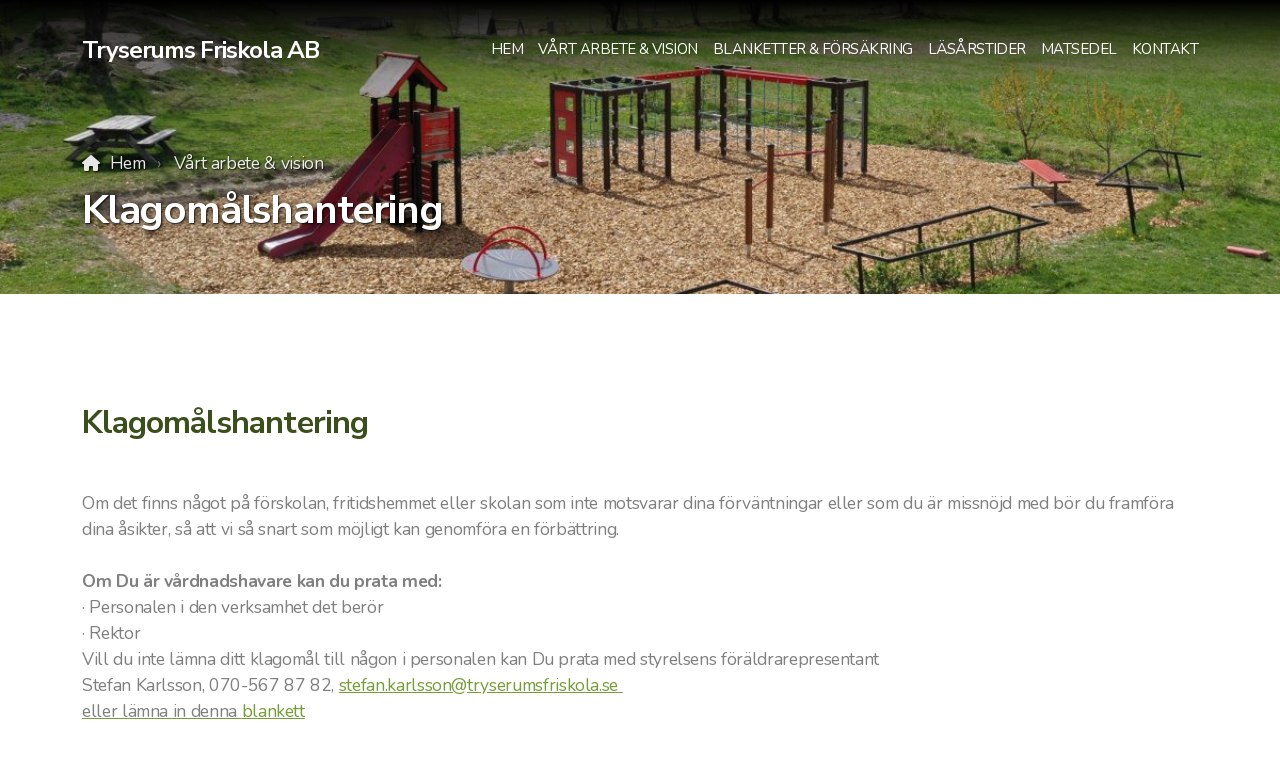

--- FILE ---
content_type: text/html; charset=utf-8
request_url: https://tryserumsfriskola.com/klagomalshantering
body_size: 6794
content:
<!DOCTYPE html>
<html lang="sv" class="ko_Theme ko_ThemeHeader--sectionTop">
<head>
	<meta charset="utf-8">
	<meta http-equiv="X-UA-Compatible" content="IE=edge">
	<meta name="viewport" content="width=device-width, initial-scale=1.0">
	<meta name="generator" content="Kopage">
	<meta name="description" content="Tryserums friskola är den lilla enheten med de stora målen och de höga ambitionerna. Friskolan drivs i gammaldags enkla byggnader och har jungfruliga naturmarker in på knuten, härliga för barn med spring i benen.">
	<meta name="keywords" content="friskola, förskola, fritidshem, fritids, valdemarsvik">

	<title>Klagomålshantering &mdash; Tryserums Friskola AB</title>

	<link rel="preconnect" href="https://fonts.googleapis.com" crossorigin><link rel="dns-prefetch" href="https://fonts.googleapis.com" crossorigin>
	<link rel="preconnect" href="https://fonts.gstatic.com" crossorigin><link rel="dns-prefetch" href="https://fonts.gstatic.com" crossorigin>
	<link rel="preconnect" href="https://cdn.jsdelivr.net" crossorigin><link rel="dns-prefetch" href="https://cdn.jsdelivr.net" crossorigin>

	<base href="/">
	<link rel="shortcut icon" href="//tryserumsfriskola.com/editor_images/favicon.png">
	<link rel="apple-touch-icon" href="//tryserumsfriskola.com/editor_images/favicon.png">

	<script src="https://cdn.jsdelivr.net/npm/jquery@3.6.1/dist/jquery.min.js" type="text/javascript"></script>

	<link href="https://cdn.jsdelivr.net/npm/bootstrap@5.3.3/dist/css/bootstrap.min.css" rel="stylesheet">
	<link href="//tryserumsfriskola.com/inc/live.css?ver=4.7.5" type="text/css" rel="stylesheet"><link href="//fonts.googleapis.com/css?family=Nunito+Sans:200,400,700|Nunito:200,400,700&amp;subset=latin-ext&amp;display=swap" rel="stylesheet" type="text/css">
	

	<!--[if lt IE 9]><script src="https://cdn.jsdelivr.net/npm/html5shiv@3.7.3/dist/html5shiv.min.js"></script><script src="https://cdn.jsdelivr.net/npm/respond.js@1.4.2/dest/respond.min.js"></script><![endif]-->

	<style>:root{--ui-color-accent: #179BD7;--ui-color-accent-75: rgba(23,155,215,0.7);--ui-color-accent-50: rgba(23,155,215,0.5);--ui-color-accent-25: rgba(23,155,215,0.25);--ui-color-accent-light: rgba(23,155,215,0.1);--ui-color-stripes-accent:repeating-linear-gradient(
	-45deg,#005f9b,#179BD7 20px,#005f9b 20px,#005f9b 50px,#179BD7 50px,#179BD7 65px);--ui-color-leftmenu:#293A4A;}</style><style>.ko_Theme .topmenu a:hover, .ko_Theme .topmenu .active a {background:inherit}.ko_Theme .menuHolder li a {margin: 0;padding: 0;border: 0;font-size: 100%;font: inherit;vertical-align: baseline;line-height: 1;color: inherit;text-shadow: none}.ko_Theme .menuHolder li {display: inline-block;padding:0}.ko_Theme .menuHolder{ flex-flow: row wrap}.ko_Theme .menuHolder,.ko_Theme #headerMenu{padding:0}.ko_Theme .logoHolder #logoReplacer h2,.ko_Theme .logoHolder a,.ko_Theme .logoHolder {line-height:1;padding:0;margin:0;height:auto}.ko_Theme .logoHolder img{max-height:auto}.ko_Theme #headerMenu .container {/*overflow:auto;*/display:flex;flex-direction: row;justify-content: space-between;align-items: center}:root{--color1:#749D37;--color2:#9E7849;--color1_rgb: 116,157,55;--color1_25:#dce7cd;--color1_50:#bace9b;--color1_75:#97b669;--color1_125:#577629;--color1_150:#3a4f1c;--color1_175:#1d270e;--color2_rgb: 158,120,73;--color2_25:#e7ddd2;--color2_50:#cfbca4;--color2_75:#b69a77;--color2_125:#775a37;--color2_150:#4f3c25;--color2_175:#281e12;--color1_bw:rgba(255,255,255,0.8);--color1_25_bw:rgba(0,0,0,0.8);--color1_50_bw:rgba(0,0,0,0.8);--color1_75_bw:rgba(255,255,255,0.8);--color1_125_bw:rgba(255,255,255,0.8);--color1_150_bw:rgba(255,255,255,0.8);--color1_175_bw:rgba(255,255,255,0.8);--color2_bw:rgba(255,255,255,0.8);--color2_25_bw:rgba(0,0,0,0.8);--color2_50_bw:rgba(0,0,0,0.8);--color2_75_bw:rgba(255,255,255,0.8);--color2_125_bw:rgba(255,255,255,0.8);--color2_150_bw:rgba(255,255,255,0.8);--color2_175_bw:rgba(255,255,255,0.8);;--font1:Nunito Sans;--font2:Nunito;--font3:Helvetica Neue,sans-serif;--color1_rgb: 116,157,55;--color1_25:#dce7cd;--color1_50:#bace9b;--color1_75:#97b669;--color1_125:#577629;--color1_150:#3a4f1c;--color1_175:#1d270e;--color2_rgb: 158,120,73;--color2_25:#e7ddd2;--color2_50:#cfbca4;--color2_75:#b69a77;--color2_125:#775a37;--color2_150:#4f3c25;--color2_175:#281e12;--color1_bw:rgba(255,255,255,0.8);--color1_25_bw:rgba(0,0,0,0.8);--color1_50_bw:rgba(0,0,0,0.8);--color1_75_bw:rgba(255,255,255,0.8);--color1_125_bw:rgba(255,255,255,0.8);--color1_150_bw:rgba(255,255,255,0.8);--color1_175_bw:rgba(255,255,255,0.8);--color2_bw:rgba(255,255,255,0.8);--color2_25_bw:rgba(0,0,0,0.8);--color2_50_bw:rgba(0,0,0,0.8);--color2_75_bw:rgba(255,255,255,0.8);--color2_125_bw:rgba(255,255,255,0.8);--color2_150_bw:rgba(255,255,255,0.8);--color2_175_bw:rgba(255,255,255,0.8);}#contentArea .koColor {color:#749D37;}ul.koCheckList li:before {background:#749D37;}.ko_Theme #website .btn-primary {background-color:var(--color1);border-color:var(--color1);}.ko_Theme #website .btn-outline-primary {color:var(--color1);border-color:var(--color1);}.ko_Theme #website .btn-outline-primary:hover {background-color:var(--color1);color:var(--color1_bw);border-color:var(--color1);}#website .page-item.active .page-link {background-color:#749D37;color:var(--color1_bw);border-color:var(--color1);}#contentArea a:not(.btn),#contentArea a.btn-link {color:var(--color1)}#website.koMenu a:not(.btn):not(.koMenuButton),#website.koMenu a.btn-link {color:var(--color1)}.ko_Theme #contentArea, .ko_Theme .koThemeDark #contentArea .whiteShadowContainer {color:rgba(0, 0, 0, .5)}#contentArea h1, #contentArea h2, #contentArea h3,#contentArea h1 a, #contentArea h2 a, #contentArea h3 a, .koThemeDark #contentArea .whiteShadowContainer strong, .koThemeDark #contentArea .whiteShadowContainer h1, .koThemeDark #contentArea .whiteShadowContainer h2, .koThemeDark #contentArea .whiteShadowContainer h3{color: var(--color1_150);}#contentArea h4, #contentArea h5, #contentArea h6,#contentArea h4 a, #contentArea h5 a, #contentArea h6 a, .koThemeDark #contentArea .whiteShadowContainer strong, .koThemeDark #contentArea .whiteShadowContainer h4, .koThemeDark #contentArea .whiteShadowContainer h5, .koThemeDark #contentArea .whiteShadowContainer h6 {color: var(--color1_150);}.ko_Theme #website #footerContent {color: rgba(0, 0, 0, .5);}.ko_Theme #website #footerContent h1,.ko_Theme #website #footerContent h2,.ko_Theme #website #footerContent h3,.ko_Theme #website #footerContent h4,.ko_Theme #website #footerContent h5,.ko_Theme #website #footerContent h6 {color: rgba(0, 0, 0, 1);}.ko_Theme #website, .ko_Theme #website p{font-family:var(--font2),sans-serif;}.ko_Theme #website a.btn, .ko_Theme #website button.btn{font-family:var(--font2),sans-serif;}.ko_Theme #website h1,.ko_Theme #website h2,.ko_Theme #website h3{font-family:var(--font1),sans-serif;font-weight:700}.ko_Theme #website h4,.ko_Theme #website h5,.ko_Theme #website h6{font-family:var(--font1),sans-serif;font-weight:700}.ko_Theme #website .topmenu{font-family:var(--font2),sans-serif;font-weight:400}.ko_Theme #website .logoHolder .logoContents{font-family:var(--font1),sans-serif;font-weight:700}.ko_Theme #website #footerContent {font-family:var(--font2),sans-serif;}.ko_Theme #website #footerContent h1,.ko_Theme #website #footerContent h2,.ko_Theme #website #footerContent h3,.ko_Theme #website #footerContent h4,.ko_Theme #website #footerContent h5,.ko_Theme #website #footerContent h6 {font-family:var(--font1),sans-serif;}.ko_Theme #headerContent:not(.koZeroPadding),.ko_Theme #subpageHeaderContent:not(.koZeroPadding){}.ko_Theme #headerMenu{/*overflow:auto;*//*display:flex;flex-direction: row;justify-content: space-between;align-items: center;*/background:linear-gradient(to bottom, black 0%, rgba(0, 0, 0, 0.738) 19%, rgba(0, 0, 0, 0.541) 34%, rgba(0, 0, 0, 0.382) 47%, rgba(0, 0, 0, 0.278) 56.5%, rgba(0, 0, 0, 0.194) 65%, rgba(0, 0, 0, 0.126) 73%, rgba(0, 0, 0, 0.075) 80.2%, rgba(0, 0, 0, 0.042) 86.1%, rgba(0, 0, 0, 0.021) 91%, rgba(0, 0, 0, 0.008) 95.2%, rgba(0, 0, 0, 0.002) 98.2%, transparent 100%);padding:30px;margin:0px;border:0px solid var(--color1);border-radius:0px;position:absolute;display:block;position:absolute;z-index:3;;}.ko_Theme .logoHolder{padding:0px;;white-space: nowrap;}.ko_Theme .logoHolder .logoContents{font-size:24px;color:rgb(255, 255, 255);display: flex;align-items: center;min-height:40px;}@media (max-width: 768px){.ko_Theme .logoHolder .logoContents{font-size:22px;}}.ko_Theme .logoHolder img{max-height:40px;height:40px;min-height:40px;}.ko_Theme .menuHolder { display: flex;}.ko_Theme .menuHolder li{}.ko_Theme .menuHolder li a{font-size:15px;color:rgb(255, 255, 255);padding:5px 0px 5px 0px;margin:0px 0px 0px 15px;border-radius:0px;border:solid transparent;border-width:0px 0px 2px 0px;text-shadow:1px 1px 1px rgba(0,0,0,0.1);text-transform:uppercase;transition:0.2s all;}.ko_Theme .menuHolder li.active a,.ko_Theme .menuHolder li a:hover{color:rgb(255, 255, 255);border-color:rgb(255, 255, 255);}.ko_Theme .menuHolder li.accent1 a,.ko_Theme .menuHolder li.accent1.active a{font-size:15px;color:rgb(84, 84, 84);background:rgb(255, 255, 255);padding:10px;margin:0px 0px 0px 30px;border-radius:5px;border:0px solid var(--color2_175);}.ko_Theme .menuHolder li.accent1.active a,.ko_Theme .menuHolder li.accent1 a:hover{color:rgb(0, 0, 0);background:rgb(255, 255, 255);}.ko_Theme .menuHolder li.accent2 a,.ko_Theme .menuHolder li.accent2.active a{font-size:15px;color:rgb(255, 255, 255);padding:9px;margin:0px 0px 0px 5px;border-radius:5px;border:1px solid rgb(255, 255, 255);}.ko_Theme .menuHolder li.accent2.active a,.ko_Theme .menuHolder li.accent2 a:hover{color:rgb(255, 255, 255);background:rgba(255,255,255,0.3);border-color:rgb(255, 255, 255);}.ko_Theme .menuHolder li.topmenuSocial a{color:rgb(255, 255, 255)}#contentArea:not(.lpMode) #contentAreaElement + .kedit::before{content:"";white-space:nowrap;display:block;padding-top:100px;}#contentArea:not(.lpMode) #contentAreaElement + .kedit .k_Edit,#contentArea:not(.lpMode) #contentAreaElement + .kedit .koInModuleMenu{top:100px;border-top-right-radius: 4px;}#contentArea:not(.lpMode) #contentAreaElement + .kedit span.k_EditMore{border-radius: 0 4px 4px 0;}.keditColumn .k_Edit,.keditColumn .koInModuleMenu{top:2px!important}</style>
</head>
<body class="" >
<div id="websiteLoading" onclick="var elem = document.getElementById('websiteLoading');elem.parentNode.removeChild(elem);" onkeyup="var elem = document.getElementById('websiteLoading');elem.parentNode.removeChild(elem);" class="isLoading isLoading-1"><div style="background:white;position:absolute;top:0;left:0;right:0;bottom:0;height:100%;width:100%" class="d-none"></div><noscript><style>#websiteLoading{display:none!important}body{visibility:visible!important;overflow:auto!important}</style></noscript><style>		body{overflow:hidden}		body.body{visibility:visible;overflow:auto}		#websiteLoading{visibility:visible;position:fixed;top:0;left:0;right:0;bottom:0;transition:0.5s all;z-index:100000;background: linear-gradient(135deg, rgba(255,255,255,.95) 20%, rgba(255,255,255,.5), rgba(255,255,255,.95) 80%);cursor:wait}		#websiteLoading.isLoading-1{background:#fff;}		#websiteLoading.isLoaded{opacity:0;cursor:default;pointer-events:none}		@-webkit-keyframes koLoadingRotation {		to {			-webkit-transform: rotate(360deg);					transform: rotate(360deg);		}		}		@keyframes koLoadingRotation {		to {			-webkit-transform: rotate(360deg);					transform: rotate(360deg);		}		}		.isLoading .spinner {		-webkit-animation: koLoadingRotation 1.5s linear infinite;				animation: koLoadingRotation 1.5s linear infinite;			/*will-change: transform;*/		}		.isLoading .spinner .path {		-webkit-animation: dash 1.5s ease-in-out infinite;				animation: dash 1.5s ease-in-out infinite;		}		@-webkit-keyframes dash {		0% {			stroke-dasharray: 1, 150;			stroke-dashoffset: 0;			stroke:var(--color1);		}		50% {			stroke-dasharray: 90, 150;			stroke-dashoffset: -35;			stroke:var(--color2);		}		100% {			stroke-dasharray: 90, 150;			stroke-dashoffset: -124;			stroke:var(--color1);		}		}		@keyframes dash {		0% {			stroke-dasharray: 1, 150;			stroke-dashoffset: 0;			stroke:var(--color1);		}		50% {			stroke-dasharray: 90, 150;			stroke-dashoffset: -35;			stroke:var(--color2);		}		100% {			stroke-dasharray: 90, 150;			stroke-dashoffset: -124;			stroke:var(--color1);		}		}		#websiteLoading::after {			content:"";			background: #fff;			border-radius:100%;			box-shadow: 5px 5px 50px rgba(0,0,0,0.1);			position: absolute;			top: 50%;			left: 50%;			margin: -57px 0 0 -57px;			width: 114px;			height: 114px;		}		</style><svg class="spinner" viewBox="0 0 50 50" style="z-index: 2;position: absolute;top: 50%;left: 50%;width:120px;height:120px;	  margin: -60px 0 0 -60px;"><circle class="path" cx="25" cy="25" r="20" fill="none" stroke-width="2" style="stroke: #ccc; stroke: var(--color1);stroke-linecap: round;"></circle></svg></div><div id="website" class=""><header id="header"><div id="headerMenu"><div class="container"><div class="logoHolder skiptranslate"><a href="/" class="logo"><span class="logoContents"><span id="logoReplacer">Tryserums Friskola AB</span><!--Logo--></span></a></div>

	<ul class="menuHolder topmenu" role="navigation">
		<li><a href="https://tryserumsfriskola.com"><span>Hem</span></a></li>
		<li><a href="vart-arbete-vision"><span>Vårt arbete &amp; vision</span></a></li>
		<li><a href="blanketter-forsakring"><span>Blanketter &amp; Försäkring</span></a></li>
		<li><a href="lasarstider"><span>Läsårstider</span></a></li>
		<li><a href="matsedel"><span>Matsedel</span></a></li>
		<li><a href="kontakt"><span>Kontakt</span></a></li>
		
	</ul>

</div></div></header><main class="WxEditableArea" id="contentArea"><div id="contentAreaElement" class="kelement"></div><section data-pcid="4007" class="kedit keditDark keditTextShadow lazy keditCenter entered loaded" data-background="data/files/lekplatsen5.jpg" data-background-pos="1-50% 50%" data-src="data/files/lekplatsen5.jpg" data-align="keditCenter" data-padding="50-50" id="kpg_2020730" style="background: url() no-repeat 50% 50%;background-size:cover;;padding-top:50px;padding-bottom:50px">

    <div class="container">
        <ol class="breadcrumb"><li class="breadcrumb-item"><a href="https://www.tryserumsfriskola.se">Hem</a></li><li class="breadcrumb-item active"><div class="keditable d-inline-block"><a href="vart-arbete-vision">Vårt arbete &amp; vision</a></div></li></ol>
        <h1 class="keditable">Klagomålshantering</h1>
    </div>

</section><section class="kedit" id="kpg_3788101"><div class="container"><h2 class="keditable mb-5">Klagomålshantering</h2><div class="keditable">Om det finns något på förskolan, fritidshemmet eller skolan som inte motsvarar dina förväntningar eller som du är missnöjd med bör du framföra dina åsikter, så att vi så snart som möjligt kan genomföra en förbättring.&nbsp;<div><br></div><div><b>Om Du är vårdnadshavare kan du prata med:&nbsp;</b></div><div>·         Personalen i den verksamhet det berör&nbsp;</div><div>·         Rektor</div><div>Vill du inte lämna ditt klagomål till någon i personalen kan Du prata med
styrelsens föräldrarepresentant&nbsp;&nbsp;</div><div>Stefan Karlsson, 070-567 87 82,&nbsp;<a href="mailto:stefan.karlsson@tryserumsfriskola.se">stefan.karlsson@tryserumsfriskola.se<span style="font-family: var(--font2),sans-serif; font-size: 1.1rem; letter-spacing: -0.02em; background-color: var(--bs-body-bg); font-weight: var(--bs-body-font-weight); text-align: var(--bs-body-text-align);">&nbsp;</span></a></div><div><a href="mailto:stefan.karlsson@tryserumsfriskola.se"><span style="color: rgba(0, 0, 0, 0.5); font-family: var(--font2),sans-serif; font-size: 1.1rem; letter-spacing: -0.02em; background-color: var(--bs-body-bg); font-weight: var(--bs-body-font-weight); text-align: var(--bs-body-text-align);">eller lämna in denna&nbsp;</span></a><a href="data/files/_klagomlsblankett.docx.pdf" style="font-family: var(--font2),sans-serif; font-size: 1.1rem; letter-spacing: -0.02em; font-weight: var(--bs-body-font-weight); text-align: var(--bs-body-text-align); background-color: var(--bs-body-bg);">blankett</a><a href="https://tryserumsfriskola.se/klagomalshantering"><br></a></div><div><a href=""></a><font color="#749d37"><u><br></u></font><a href="mailto:stefan.karlsson@tryserumsfriskola.se"></a><br><a href="mailto:goran.karlsson@tryserumsfriskola.se"></a><a href="mailto:hans.andersson@tryserumsfriskola.se"><br><br></a></div><div><b>Är Du elev kan du prata med:</b>&nbsp;</div><div>·         Din lärare eller annan personal du har förtroende för&nbsp;</div><div>·         Skolsköterskan&nbsp;</div><div>·         Rektor&nbsp;</div><div><br></div><div>Om Du inte tycker att det hjälper, eller om Du anser att problemet är allvarligt ska Du lämna in ett skriftligt klagomål till skolledningen (rektor och styrelse). Det gör Du på en särskild blankett som finns att hämta på förskolan, fritidshemmet eller skolan eller här på vår <a href="data/files/klagoml-blankett.pdf">hemsida</a>.
Blanketten skickar Du sedan till:&nbsp;</div><div>Skolledningen, Tryserums friskola, Tryserum, 615 95 Valdemarsvik&nbsp;</div><div><br></div><div>Inom en vecka från det att vi emottagit ditt klagomål får Du sedan besked om hur ditt ärende kommer att behandlas. Du blir samtidigt inbjuden till ett samtal med rektor och en representant för styrelsen.
Tillsammans försöker vi komma tillrätta med orsakerna till ditt missnöje.&nbsp;</div><div><br></div><div>Skulle det inte lyckas, och Du inte känner Dig nöjd med skolledningens insatser kan Du gå vidare till&nbsp;</div><div>·         BEO (Barn och Elevombudsmannen) 08-586083 eller beo@skolinspektionen.se eller via deras hemsida&nbsp;</div><div><a href="https://beo.skolinspektionen.se/om-oss/kontakta-beo/">https://beo.skolinspektionen.se/om-oss/kontakta-beo/</a><a href="https://www.skolinspektionen.se/sv/BEO/Jag-vill/gora-en-anmalan "><br></a></div><div>&nbsp;·         DO (Diskrimineringsombudsmannen) 08-120 20 700 eller do@do.se (ärenden som gäller kränkande behandling pga. kön, könsidentitet eller könsuttryck, etnisk tillhörighet, religion eller annan trosuppfattning, funktionsnedsättning, sexuell läggning och ålder.)</div></div></div></section></main><footer id="footerContent"><section data-pcid="5500.1" id="kedit_q7dyxiro0" class="kedit keditDark keditFooter keditFooter1" data-bgcolor="--color1_175" style="background:var(--color1_175)"><div class="container keditFooterLine1">
          <div class="row">
              <div class="col-lg-4">
                  <div class="kedit" id="kpg_7608351">
                  
                  <div class="keditable mt-4 keditFooterCompany"><strong>Tryserums Friskola AB</strong><br>Tryserum<br>61595 Valdemarsvik</div>
                  </div>
              </div>
              <div class="col-lg-8">
                  <div class="kedit keditFooterMenu" id="kpg_1361732"><ul class="sitemap"><li><h5>Huvudmeny</h5>
<ul>

<li data-id="1"><a href="https://tryserumsfriskola.com/" title="Hem" ><span>Hem</span></a></li>

<li data-id="2"><a href="vart-arbete-vision" title="Vårt arbete & vision" ><span>Vårt arbete & vision</span></a>
<ul>
</ul>
</li>

<li data-id="5"><a href="blanketter-forsakring" title="Blanketter & Försäkring" ><span>Blanketter & Försäkring</span></a></li>

<li data-id="6"><a href="lasarstider" title="Läsårstider" ><span>Läsårstider</span></a></li>

<li data-id="10"><a href="matsedel" title="Matsedel" ><span>Matsedel</span></a></li>

<li data-id="4"><a href="kontakt" title="Kontakt" ><span>Kontakt</span></a></li>
</ul>
</li></ul></div>
              </div>
          </div>
      </div>

      <div class="keditFooterLine2 keditFooterLineDarker">
          <div class="container">
              <div class="row">
                  <div class="col-sm-7">
                      <div class="kedit" id="kpg_4582963"><div class="keditable keditFooterCopyright">Copyright © 2021 Tryserums Friskola AB - Alla rättigheter reserverade.</div></div>
                  </div>
                  <div class="col-sm-5">
                      <div class="kedit keditFooterApp" id="kpg_4035074"><div class="footerHolder" id="keditFooterModule"><div class="social_fa social_bw social_bwh social_footer"><a aria-label="Go to Facebook" target="_blank" href="https://www.facebook.com/Tryserums-Friskola-AB-283455588340920"><i class="fab fa-facebook-square fa-2x fa-fw"></i></a></div></div></div>
                  </div>
              </div>
          </div>
      </div></section></footer></div><a id="scrollToTop" aria-label="Bläddra till toppen knappen" href="javascript:void(null)"><i class="fa fa-fw fa-arrow-up"></i></a><script data-id="websiteLoading">$(document).ready(function(){

						$('#websiteLoading').removeClass('isLoading-1');
						setTimeout(function(){

							var c=$('#websiteLoading');
							if(c.length>0){
								//$('body').attr('id','body');
								$('body').addClass('body');
								$('#websiteLoading').addClass('isLoaded');
								setTimeout(function(){$('#websiteLoading').remove()},1000);
							}

						},3000);
					});window.onload = function(){$('#websiteLoading').addClass('isLoaded');
				//$('body').attr('id','body');
				$('body').addClass('body');
				setTimeout(function(){$('#websiteLoading').remove()},500);$(document).keyup(function(e){if((e.ctrlKey || e.metaKey)&&e.keyCode==27){window.location.href="?modal=login";}});};</script><script>var koSiteName="Tryserums Friskola AB";$(function(){$(".koLeftMenuOpener").removeClass("invisible");})</script><div id="searchHolder">
		<form method="get" action="">
			<div>Sök</div>
			<input type="text" autocomplete="off" name="search" aria-label="Sökformulär" id="searchInput" class="form-control">
			<button type="submit" class="btn btn-color1" aria-label="Sök"><i class="fas fa-search"></i></button>
			<button type="reset" class="btn btn-light" onclick="$('#searchHolder').removeClass('active')"><i class="fas fa-times"></i></button>
		</form></div><script>var magnificPopupInit=function(){$('a.lightbox').magnificPopup({type:'image',gallery:{enabled:true}});}</script><link rel="stylesheet" href="https://cdn.jsdelivr.net/npm/magnific-popup@1.1.0/dist/magnific-popup.min.css"><script async src="https://cdn.jsdelivr.net/npm/magnific-popup@1.1.0/dist/jquery.magnific-popup.min.js" onload="magnificPopupInit()"></script>

<script>var jQueryChecker_interval,jQueryChecker_count=0;$(function(){jQueryChecker_interval=window.setInterval(function(){if(typeof window.$ === "undefined" && typeof window.jQuery === "function"){console.log("jQuery ($) has been lost, restoring...");window.$=window.jQuery}jQueryChecker_count++;if(jQueryChecker_count>10)clearInterval(jQueryChecker_interval)},1000)})</script><script src="https://cdn.jsdelivr.net/npm/instant.page@5.2.0/instantpage.min.js" type="module" defer></script><script>var menuCaption = "Välj sida";var timeLocale={YEAR_PLURAL: "\u00c5r",YEAR_SINGULAR: "\u00c5r",MONTH_PLURAL: "m\u00e5nader",MONTH_SINGULAR: "M\u00e5nad",WEEK_PLURAL: "Veckor",WEEK_SINGULAR: "Vecka",DAY_PLURAL: "Dagar",DAY_SINGULAR: "Dag",HOUR_PLURAL: "Timmar",HOUR_SINGULAR: "Timmar",MINUTE_PLURAL: "Minuter",MINUTE_SINGULAR: "Minuter",SECOND_PLURAL: "Sekunder",SECOND_SINGULAR: "Sekunder"};</script><script type="text/javascript" src="//tryserumsfriskola.com/inc/live.js?4.7.5" async></script><link href="https://cdn.jsdelivr.net/npm/@fortawesome/fontawesome-free@6.5.2/css/all.min.css" rel="stylesheet"><script src="https://cdn.jsdelivr.net/npm/bootstrap@5.3.3/dist/js/bootstrap.bundle.min.js" type="text/javascript"></script><style>#website [data-aos^=fade]{
						transform:translate3d(0,0,0);}</style><script>$(function(e){var a = 400,s = e('#scrollToTop');e(window).scroll(function(){e(this).scrollTop() > a ? s.addClass('active') : s.removeClass('active')}), s.on('click',function(a){s.removeClass('active');e('body,html').animate({scrollTop: 0});})})</script><script type="text/javascript" id="jsMenusSetup">window.addEventListener('load',function(){ddlevelsmenu.setup("1", "topbar","0","0");});</script>
</body></html>

--- FILE ---
content_type: text/css
request_url: https://tryserumsfriskola.com/inc/live.css?ver=4.7.5
body_size: 26889
content:
:root{--kedit-fsx:1;--ui-color-accent:rgba(0,154,246,1);--ui-color-accent-light:rgba(0,154,246,0.1);--ui-color-leftmenu:rgba(40,45,55,1);--ui-color-leftsubmenu:#f5f6f7;--ui-color-stripes-accent:repeating-linear-gradient( -45deg,#1A6AC9,#2B91E3 20px,#1A6AC9 20px,#1A6AC9 50px,#2B91E3 50px,#2B91E3 65px);--smoothGradient:hsla(0,0%,0%,0) 0,hsla(0,0%,0%,0.013) 8.1%,hsla(0,0%,0%,0.049) 15.5%,hsla(0,0%,0%,0.104) 22.5%,hsla(0,0%,0%,0.175) 29%,hsla(0,0%,0%,0.259) 35.3%,hsla(0,0%,0%,0.352) 41.2%,hsla(0,0%,0%,0.45) 47.1%,hsla(0,0%,0%,0.55) 52.9%,hsla(0,0%,0%,0.648) 58.8%,hsla(0,0%,0%,0.741) 64.7%,hsla(0,0%,0%,0.825) 71%,hsla(0,0%,0%,0.896) 77.5%,hsla(0,0%,0%,0.951) 84.5%,hsla(0,0%,0%,0.987) 91.9%,hsl(0,0%,0%) 100%;--smoothGradient_blackBottom:linear-gradient( to bottom,var(--smoothGradient))}html{scroll-behavior:smooth !important}body{-moz-osx-font-smoothing:grayscale;-webkit-font-smoothing:antialiased;font-smooth:always;text-rendering:optimizelegibility;word-wrap:break-word;overflow-x:hidden}a:focus-visible{outline-offset:.25em;outline-width:.25em;outline-color:currentColor}:root{--red:#dc3545}.btn-block{display:block;width:100%}.btn-block + .btn-block{margin-top:0.5rem}input[type="submit"].btn-block,input[type="reset"].btn-block,input[type="button"].btn-block{width:100%}.form-text{display:block;margin-top:0.25rem}.close{float:right;font-size:1.5rem;font-weight:700;line-height:1;color:#000;text-shadow:0 1px 0 #fff;text-decoration:none;opacity:.5}.float-left{float:left !important}.float-right{float:right !important}.text-left{text-align:left !important}.text-right{text-align:right !important}.text-justify{text-align:justify}.font-weight-bold{font-weight:700 !important}.ml-auto{margin-left:auto !important}.mr-auto{margin-right:auto !important}.mr-0{margin-right:0 !important}.ml-0{margin-left:0 !important}.mr-1{margin-right:0.25rem !important}.ml-1{margin-left:0.25rem !important}.mr-2{margin-right:0.5rem !important}.ml-2{margin-left:0.5rem !important}.mr-3{margin-right:1rem !important}.ml-3{margin-left:1rem !important}.mr-4{margin-right:1.5rem !important}.ml-4{margin-left:1.5rem !important}.mr-5{margin-right:3rem !important}.ml-5{margin-left:3rem !important}.pr-0{padding-right:0 !important}.pl-0{padding-left:0 !important}.pr-1{padding-right:0.25rem !important}.pl-1{padding-left:0.25rem !important}.pr-2{padding-right:0.5rem !important}.pl-2{padding-left:0.5rem !important}.pr-3{padding-right:1rem !important}.pl-3{padding-left:1rem !important}.pr-4{padding-right:1.5rem !important}.pl-4{padding-left:1.5rem !important}.pr-5{padding-right:3rem !important}.pl-5{padding-left:3rem !important}.no-gutters{margin-right:0;margin-left:0;--bs-gutter-x:0}.no-gutters>.col,.no-gutters>[class*="col-"]{padding-right:0;padding-left:0}.col,[class*="col-"]{position:relative}[data-keditor] .row,.keditingBlock .row{justify-content:space-around}[data-keditor] .row:not([class*="g-"]),.keditingBlock .row:not([class*="g-"]){--bs-gutter-x:3rem;--bs-gutter-y:3rem}[data-keditor] .row.form-row{--bs-gutter-x:1.5rem;--bs-gutter-y:0rem;justify-content:start}[data-keditor] .g-6{--bs-gutter-x:4.5rem;--bs-gutter-y:4.5rem}[data-keditor] .g-7{--bs-gutter-x:7rem;--bs-gutter-y:7rem}form:not(.cart_form) .row div:not(.col):not(.col-auto){}.form-group{margin-bottom:1rem}@media (min-width:576px){#website .container,.container-sm{max-width:540px}}@media (min-width:768px){#website .container,.container-sm,.container-md{max-width:720px}}@media (min-width:992px){#website .container,.container-sm,.container-md,.container-lg{max-width:960px}}@media (min-width:1200px){#website .container,.container-sm,.container-md,.container-lg,.container-xl{max-width:1140px}}@media (min-width:1444px){#website .container,.container-xxl,.container-xl,.container-lg,.container-md,.container-sm{max-width:1320px}}.mt-n5{margin-top:-3rem !important}@media (min-width:768px){.text-md-left{text-align:left !important}.text-md-right{text-align:right !important}.text-md-center{text-align:center !important}.mr-md-0{margin-right:0 !important}.pr-md-4{padding-right:1.5rem !important}.pl-md-5{padding-left:3rem !important}.ml-md-auto{margin-left:auto !important}.mr-md-auto{margin-right:auto !important}.col-md-6{max-width:50%}}@media (min-width:992px){.pl-lg-4{padding-left:1.5rem !important}.pl-lg-5{padding-left:3rem !important}.pr-lg-5{padding-right:3rem !important}.text-lg-left{text-align:left !important}.text-lg-right{text-align:right !important}.text-lg-center{text-align:center !important}.col-lg-7.keditExpand{width:58.33333333%}}.font-weight-normal{font-weight:400 !important}.small,small{font-weight:400}.badge{text-decoration:none!important}.badge-primary{color:#fff;background-color:#007bff}.badge-secondary{color:#fff;background-color:#6c757d}.badge-secondary:hover{color:#fff}.badge-success{color:#fff;background-color:#28a745}.badge-info{color:#fff;background-color:#17a2b8}.badge-warning{color:#212529;background-color:#ffc107}.badge-danger{color:#fff;background-color:#dc3545}.badge-light{color:#212529;background-color:#f8f9fa}.badge-dark{color:#fff;background-color:#343a40}#website{font-size:1.1rem}.koMenu ul,.koMenu li{margin:0;padding:0;list-style:none}.koMenu ul ul{margin:0 0 0 20px}.koMenu a:not(.alert-link){text-decoration:none!important}.koMenu a:hover{text-decoration:underline}.phide{position:absolute;top:-1000px;left:-1000px}.shopProductDescription{padding:10px}.shopProductOptions{margin:20px auto}.shopProductOption{margin-top:25px}.shopProductOption.col{flex-basis:content}.shopProductPriceSuggested{font-weight:normal;text-decoration:line-through;font-size:90%;margin-left:5px}.shopProductSKU{font-size:90%;opacity:0.5;padding-bottom:10px}.shopProductSKU:empty{display:none}.shopRelatedBox{font-size:13px}.shopRelatedBox:after{clear:both;display:block;height:0;content:" ";visibility:hidden}.shopRelatedBox h4{white-space:nowrap;text-align:left;font-size:18px}.shopRelatedBox a{position:relative}.shopRelatedBox a span{display:none;position:absolute;width:160px;left:-1px;bottom:105%;border:1px solid #000;padding:10px;background:#333;color:#fff}.shopRelatedBox a:hover span{display:block}.shop-box a{display:block;text-decoration:none!important}.shop-box img{width:100%;margin-bottom:20px}.shop-box .shop-imageHolder{transition:0.15s all;box-shadow:0 8px 11px -6px rgba(0,0,0,0.2)}.shop-box:hover .shop-imageHolder{text-decoration:none;box-shadow:0 19px 35px -22px rgba(0,0,0,0.5);transform:translateY(-3px)}.shop-box:hover a{text-decoration:none}.shopSwiperLarge img,.shopSwiperThumbnails img{background:var(--shopImageBackground,#fff)}.whiteShadowContainer{padding:0;margin:0;background-color:#fff;box-shadow:1px 1px 15px rgba(0,0,0,0.1),0 1px 3px rgba(0,0,0,0.3);color:#333;border-radius:.25rem}.whiteShadowContainer a:not(.btn){color:#000}.whiteShadowContainer label a{text-decoration:underline}#content .whiteShadowContainer p{color:#333}.whiteShadowContainer h3,.whiteShadowContainer table th{color:#333;margin:0}.whiteShadowContainer:after{clear:both;display:block;height:0;content:" ";visibility:hidden}.whiteShadowContainer .breadcrumb{background:none;border:none;margin:0}.thumbBar,.thumbBarEmpty{margin:20px 0 0;padding:10px 15px;background-color:#f2f2f2}.thumbBar:after,.thumbBarEmpty:after{clear:both;display:block;height:0;content:" ";visibility:hidden}#content .thumbBar p{margin:0;overflow:hidden;word-wrap:break-word;font-size:13px;color:#333}.thumbBarEmpty{background-color:#fff;padding:6px}.thumbTitle{padding:20px;border-bottom:1px solid #d1cdcd;clear:both;background:linear-gradient(to top,rgba(1,1,1,0.03),rgba(1,1,1,0) 30%)}.keditLayout_1 .thumbTitle,.keditLayout_2 .thumbTitle{background:inherit}div.thumbTitle{padding:0 10px;margin-bottom:10px}.thumbTitle .thumbTitleImage{float:left;margin-right:9px;width:50px}.thumbTitle .thumbTitleImage img{display:block;width:50px;height:50px}.thumbTitle h3{font-size:23px;line-height:1em;margin-bottom:2px}.thumbTitle h3 a{text-decoration:none;color:#333}.thumbTitle h3 a:hover{text-decoration:underline}.thumbTitle p{display:block;clear:both;margin:10px 0 0}.thumbTitle .fb-like{margin-top:-2px}.thumbList{margin:15px auto}.thumbList#shopItemsGallery{margin:0 auto}.thumbList li{margin-left:0}.thumb{position:relative;float:left;width:161px;margin:0 5px 15px 0;padding:15px 15px 0;font-size:12px}.thumb .thumbBadge{position:absolute;z-index:2;top:0;left:0;width:110px;height:110px;overflow:hidden}.thumb .thumbBadge strong{position:absolute;z-index:2;top:19px;left:-28px;width:125px;height:22px;padding-top:8px;text-align:center;font-size:11px;color:#524d4d;background-color:#f2f0f0;overflow:hidden;-webkit-transform:rotate(-45deg);-moz-transform:rotate(-45deg);-o-transform:rotate(-45deg);-ms-transform:rotate(-45deg)}.thumb .thumbBar{margin:0 -15px}.thumb a.thumbBar{display:block;color:#666;text-decoration:none}.thumb a.thumbBar:hover{background:#e0e0e0}.cart-box.thumb{width:auto;float:none}.cart-box.thumb .thumbBar{margin-top:15px}.cart-box .thumbImage{margin-right:15px}.shop-imageHolder{background:#fff;width:100%;display:block;position:relative;margin-bottom:20px}#website .shop-imageHolder img.lazy{position:absolute;left:5px;top:5px;right:5px;bottom:5px;width:calc(100% - 10px);max-width:100%;height:calc(100% - 10px);max-height:100%;object-fit:contain;background:#eee}#website .shop-imageHolder.kimgRatio{text-align:left}#website .shop-imageHolder.kimgRatio img.lazy{position:relative;margin-bottom:10px}.shopProductsList .shop-box a{text-align:center}.keditLayout_1 .shopProductsList .shop-box a{text-align:left}.keditLayout_1 .shopProductsList .shop-box h3{font-size:22px;margin:0}.categoryHeader{margin-bottom:50px}.commentItemCheck{float:left;margin-bottom:15px}#commentListDiv{clear:both;margin:100px 0 50px}#commentListItem{margin-bottom:50px;position:relative}#commentListWroteItem img{display:inline-block;margin-right:15px;border-radius:4px}#commentListWroteItem{margin-bottom:20px;background:#F2F2F2;color:#000;border-radius:5px;border:1px solid #DFDFDF;padding:0;line-height:20px}#commentListCommentItem{display:block;background:url(../editor_images/quote.png) 50px 0 no-repeat;padding:25px 25px 25px 100px;overflow:auto}#commentListDateItem{float:right;opacity:0.5;margin-right:10px;font-size:90%}#admin #commentListDateItem{float:none;margin:10px -10px 0 -10px;padding:5px 10px;clear:both}#admin #commentListCommentItem{padding-left:25px;background:#fff}#commentListNoItem{padding:10px;text-align:center}#commentListAdminMenu #commentListAdminMenuItem,#commentListAdminMenu a:link,#commentListAdminMenu a:visited{display:inline;padding:3px;border:1px solid #000;text-decoration:none;color:#000;margin-right:1px}#commentListAdminMenu a:hover{text-decoration:none;color:#FFF;background-repeat:repeat-x}#commentItemSubmit span{display:block;margin:5px 0}input.commentsName{display:none}.form-horizontal textarea{min-height:150px}.alert{border-width:0;box-shadow:0 10px 15px -5px rgba(0,0,0,.15),0 1px 2px 0 rgba(0,0,0,.25),0 10px 25px rgba(0,0,0,.02);border-left:10px solid;background:#fff !important}.keditNewsletter .alert{max-width:700px;margin-left:auto;margin-right:auto}.fixed-top{position:fixed;top:5px;left:5px;right:5px;z-index:1030}.fade{transition:opacity 0.15s;opacity:0}.fade.in{opacity:1}#adminToolbarControls{z-index:2;position:relative;margin:0 5px 2px 3px}.grecaptcha-badge{z-index:79999}.social_fa{list-style:none;padding:0;margin:0;text-align:center}.social_fa li{position:relative;display:inline-block}.social_fa a{display:inline-block;background:#CCC;margin:0 3px 3px 0;text-align:center;padding:3px 0 0;border-radius:5px}.social_fa.social_footer a{background:none;padding:0;margin:0}.social_footer,social_left{text-align:left}.social a.buttonFacebook,.social_bwh a.buttonFacebook:hover{background-position:-32px -127px}.social_bw a.buttonFacebook{background-position:-32px -158px}.social a.buttonTwitter,.social_bwh a.buttonTwitter:hover{background-position:-64px -127px}.social_bw a.buttonTwitter{background-position:-64px -158px}.social a.buttonGPlus,.social_bwh a.buttonGPlus:hover{background-position:-96px -127px}.social_bw a.buttonGPlus{background-position:-96px -158px}.social a.buttonYouTube,.social_bwh a.buttonYouTube:hover{background-position:-128px -127px}.social_bw a.buttonYouTube{background-position:-128px -158px}.social a.buttonInstagram,.social_bwh a.buttonInstagram:hover{background-position:-160px -127px}.social_bw a.buttonInstagram{background-position:-160px -158px}.social_footer a{line-height:30px;height:30px;width:30px;text-align:center;border-radius:50px;opacity:0.7}.social_footer a:hover{opacity:1}.social_footer a i{font-size:22px;line-height:30px}.keditLayout_1 .social_footer a{line-height:36px;height:36px;width:36px;background:rgba(0,0,0,0.5);margin:0 0 0 5px;opacity:1;color:rgba(255,255,255,0.8)!important}.keditLayout_1 .social_footer a:hover{background:rgba(0,0,0,0.8);color:rgba(255,255,255,0.8)!important}.keditLayout_1 .social_footer a i{font-size:18px;line-height:36px}#footerHitCounter{opacity:0;font-size:smaller;transition:0.2s opacity;display:block}#footerHitCounter.show{opacity:1}ul.sitemap,ul.sitemap ul{list-style:none;margin:0;padding:0}ul.sitemap{float:left;min-width:50%}ul.sitemap ul{margin-left:10px;position:relative;margin-top:10px;padding-top:10px}ul.sitemap ul:before{content:"";display:block;width:0;position:absolute;top:0;bottom:20px;left:0;border-left:1px solid}ul.sitemap li{margin:0;padding:10px 12px;font-size:14px;line-height:20px;position:relative}#website ul.sitemap li a{padding:5px 15px;border:none;background:linear-gradient(to bottom,#f5f6f7,#ccc);border-radius:3px;text-decoration:none;color:#666;transition:0.3s}#website ul.sitemap li a:hover{background:#ccc;background:linear-gradient(to bottom,#eee,#cbcbcb)}#contentArea .keditDark .sitemap a span{color:#555}#contentArea .sitemap a{text-decoration:none!important}ul.sitemap ul li:before{content:"";display:block;width:10px;height:0;border-top:1px solid;position:absolute;top:20px;left:0}ul.sitemap ul li:last-child:before{height:auto;top:20px;bottom:0}#SearchResult li a{display:inline-block;padding:10px 0;text-align:left;list-style:square}.keditModuleEditPlaceholder{height:300px;max-height:300px;overflow:hidden}div.keditPlaceholderEdit{z-index:65000;right:0;left:0;color:#fff;padding:70px;font-size:18px;text-align:center;position:absolute;top:0;bottom:0;border:25px solid rgba(0,0,0,0.5);background:rgba(0,0,0,0.7)}div.keditPlaceholderEdit a{color:#eee;text-decoration:underline}div.keditPlaceholderEdit a.keditPlaceholderEdit{color:#eee;text-decoration:none;border:1px solid #ccc;padding:3px 10px}div.keditPlaceholderEdit a.keditPlaceholderEdit:hover{background:#ccc;color:#fff}div.keditPlaceholderEdit a i.icon-white{margin-top:5px}.mobileMenuOpen_Body{height:100%;overflow-x:hidden}.mobileMenuOpen_Body .logoHolder{width:100%;text-align:center}.mobileMenuOpen,.mobileMenuOpen:hover{display:none;text-align:center;position:fixed;z-index:99999;top:0;left:0;font-size:20px;line-height:20px;width:50px;height:50px;line-height:50px;padding:0;color:#fff;text-decoration:none;background:#000}.mobileMenuOpen.mobileMenuShop{display:block}.mobileMenuShop,.mobileMenuShop:hover{top:55px;left:5px;width:45px;position:fixed;top:auto;bottom:100px;right:0;left:auto;display:block;z-index:1000}.mobileMenuOpener a{font-size:22px;line-height:50px;display:block;position:relative;text-align:center;width:40px;color:var(--mobileMenuOpenerColor,#000);float:left}.mobileMenuOpener span a{font-size:15px}.mobileMenuHeader{position:absolute;z-index:99998;left:0;top:0;max-width:350px;width:calc(100% - 50px)}.mobileMenuHeader:after{content:"";width:1px;background:linear-gradient(to bottom,rgba(0,0,0,0),rgba(0,0,0,0.15),rgba(0,0,0,0));height:100%;position:absolute;top:0;right:5px}.mobileMenuHeader span{justify-content:end;display:flex;padding:5px 15px 0 5px}.mobileMenuHeader a{margin-right:5px;font-size:17px;padding:0!important;line-height:38px;width:38px;text-align:center;border:0;border-radius:30px;background:var(--bs-light);color:var(--bs-dark);background:linear-gradient(to bottom,rgba(0,0,0,0.05),rgba(0,0,0,0.1));color:rgba(0,0,0,0.75)}.mobileMenu .mobileMenuHeader i{margin:0!important}.mobileMenuSubheader{color:rgba(0,0,0,0.5);padding:25px 20px 5px 20px;text-transform:uppercase;font-size:13px;letter-spacing:1px;font-weight:bold}.mobileMenuSearch{border-bottom:1px solid #eee}.mobileMenuSearch .form-floating{--bs-body-bg:var(--bs-color-light)}.mobileMenuSearch button{top:7px;right:7px;font-size:20px;border:1px solid rgba(0,0,0,0.1);border-radius:50px}.mobileMenuSearch input:valid + button{display:block!important}.mobileMenuSocial{position:relative;bottom:20px;left:0;right:0;margin:100px 0 -100px !important}.mobileMenu li.mobileMenuSocial span{display:flex;justify-content:center;padding:20px;flex-wrap:wrap}.mobileMenuLang{max-width:100%;overflow-x:auto;padding-bottom:20px}.mobileMenu li.mobileMenuSocial a{text-align:center;padding:0;line-height:30px;height:30px;width:auto;padding:0 10px;display:block;border:0;margin-bottom:5px;position:relative}.mobileMenu li.mobileMenuSocial a i{margin:0;display:block;line-height:30px;position:relative;left:0}.mobileMenu li.mobileMenuSocial a i.pull-right{left:auto;right:0}.mobileMenuShop a{display:block;color:rgba(255,255,255,0.7);transition:color 0.2s}.mobileMenuShop a span{display:block;color:rgba(255,255,255,1);margin-top:-3px;margin-right:-3px}.mobileMenuShop:hover a{color:rgba(255,255,255,1)}.mobileMenu .mobileMenuClose,.mobileMenu .mobileMenuClose:hover{display:block;text-align:center;position:absolute;z-index:99999;top:5px;right:5px;font-size:20px;width:50px;height:40px;line-height:40px;padding:0;color:#000;text-decoration:none;border:0;background:#fff;text-indent:0}.mobileMenuClose i{opacity:0.5}.mobileMenuCloseHolder{background:#fff;border-bottom:1px solid rgba(0,0,0,0.1);height:50px}#mobileMenuHolder{position:absolute;top:0;left:0;right:0;margin:0;padding:0;background:#fff;z-index:99997;visibility:hidden;opacity:0;transition:0.2s opacity;pointer-events:none}#mobileMenuHolder::before{content:"";position:fixed;top:0;left:0;right:0;bottom:0;z-index:99996;background-image:radial-gradient(circle at right top,rgba(0,0,0,0.7) 0,rgba(0,0,0,0.9) 100%)}.mobileMenu{margin:0;padding:0;z-index:99997;position:fixed;left:0;top:0;bottom:0;height:100vh;max-height:100vh;overflow-y:auto;overflow-x:hidden;background:#fff;box-shadow:10px 0 100px rgba(0,0,0,0.7);width:100%;max-width:400px;visibility:hidden;opacity:0;margin-left:-10px;transition:0.2s all;max-height:-webkit-fill-available}.mobileMenu .dropmenudiv{visibility:visible!important;position:relative!important;top:0!important;left:0!important;display:block!important;box-shadow:none;margin:0 !important;background:none;height:inherit !important;overflow:visible !important}.mobileMenu ul .dropmenudiv{margin-left:15px !important;padding:5px 0!important}.mobileMenu .dropmenudiv li a{border-bottom:none;margin:0 5px 0 0}.mobileMenu .dropmenudiv li i{display:none!important}.mobileMenu .dropmenudiv li.item_active>a{background:#ebebeb;color:#333;font-weight:bold}.ko_ThemeMobileMenuOpen #mobileMenuHolder{visibility:visible;opacity:1;pointer-events:auto}.ko_ThemeMobileMenuOpen .mobileMenu{visibility:visible;opacity:1;margin-left:0}.ko_ThemeMobileMenuOpen .mobileMenuOpen{display:none}.koMenuActive .mobileMenu{left:100px}.mobileMenu::after{content:"";height:100px;display:block}.mobileMenu ul,.mobileMenu li{display:block;margin:0;padding:0}.mobileMenu li a{display:block;color:#222;font-size:16px;line-height:30px;padding:10px 25px 10px 50px;border-bottom:1px solid #eee;word-wrap:break-word;text-decoration:none}.mobileMenu li a.mobileMenuLevel_1{padding:10px 25px 10px 20px}.mobileMenu li a:hover{text-decoration:none;display:block;color:#222;background:#f8f8f8}.mobileMenu li a.mobileActive{font-weight:bold;background:#eee}.mobileMenu li:not(.mobileMenuCloseHolder) a i{margin:8px 0 0 20px;opacity:0.5;display:inline}.mobileMenu li a:hover i{opacity:1}.mobileMenu li li a i{margin:2px 10px 0 0;position:absolute;left:0}.mobileMenu li li a i.pull-right{left:auto;right::0}.mobileMenu li li a{text-indent:0}.mobileMenu .mobileMenuSocial .dropdown{display:none}.koThemeDark .mobileMenuCloseHolder{background:#222}.koThemeDark .mobileMenuClose{color:#fff;background:#333;border:0}.koThemeDark .mobileMenu{background:#555}.koThemeDark .mobileMenu li a{color:#eee;border-bottom-color:#444}.koThemeDark .mobileMenu li a:hover{color:#f8f8f8;background:#222}.koThemeDark .mobileMenu li a.mobileActive:hover,.koThemeDark .mobileMenu li a.mobileActive{color:#fff;background:#333}.kvideo-centered{position:relative;padding-bottom:56.25%;padding-top:25px;height:0;background:#eee;background-image:url("data:image/svg+xml,%3Csvg width='50px' height='50px' viewBox='0 0 16 16' class='bi bi-clock-fill' fill='currentColor' xmlns='http://www.w3.org/2000/svg'%3E%3Cpath fill-rule='evenodd' d='M16 8A8 8 0 1 1 0 8a8 8 0 0 1 16 0zM8 3.5a.5.5 0 0 0-1 0V9a.5.5 0 0 0 .252.434l3.5 2a.5.5 0 0 0 .496-.868L8 8.71V3.5z'/%3E%3C/svg%3E");background-position:center center;background-repeat:no-repeat}.kvideo-centered iframe,.kvideo-centered video{position:absolute;top:0;left:0;width:100%;height:100%;object-fit:cover}.kmapHolder{background:#eee;background-image:url("data:image/svg+xml,%3Csvg width='50px' height='50px' viewBox='0 0 16 16' class='bi bi-clock-fill' fill='currentColor' xmlns='http://www.w3.org/2000/svg'%3E%3Cpath fill-rule='evenodd' d='M16 8A8 8 0 1 1 0 8a8 8 0 0 1 16 0zM8 3.5a.5.5 0 0 0-1 0V9a.5.5 0 0 0 .252.434l3.5 2a.5.5 0 0 0 .496-.868L8 8.71V3.5z'/%3E%3C/svg%3E");background-position:center center;background-repeat:no-repeat;box-shadow:inset 0 0 0 10px rgba(0,0,0,0.03)}.koVideoList a{font-weight:300;overflow:auto;display:block;clear:both;text-decoration:none!important;padding:15px;max-width:600px;margin:0 auto}.koVideoList a strong{margin-left:140px;font-weight:500;display:block;color:#000}.koVideoList a em{font-style:normal;font-size:90%;display:block;font-weight:300;color:#999}.koVideoList a:hover,.koMenu .koVideoList a:hover{background:linear-gradient(to bottom,rgba(0,0,0,0.1),rgba(0,0,0,0.05));border-radius:5px;text-decoration:none!important}.koVideoList a img{display:block;max-width:150px;float:left;border-radius:4px}.rss_title{font-size:22px;margin-bottom:10px}.rss_date{margin:-10px 0 20px}.rss_desc{font-size:14px;padding-bottom:50px}.rss_desc img{margin:0 10px 10px 0;border-radius:2px;border:1px solid rgba(0,0,0,0.2);padding:1px;background:#fff}.koSwitch input{cursor:pointer;height:100%;opacity:0;position:absolute;width:100%;z-index:100}.koSwitch{height:30px;position:relative;line-height:1em;overflow:hidden;border-radius:50px}.koSwitch label{background:#e9513a;background:rgba(255,255,255,0.3);border-radius:50px;display:block;height:100%;width:100%;position:relative;height:2.75em;width:5.5em;transition:background-color .2s}.koSwitchLive .koSwitch label{background:#ccc}.koSwitchLabel label{display:block;font-size:14px;clear:both;color:#000;font-weight:normal}.koSwitchLabel small{display:block;font-size:12px;color:rgba(0,0,0,0.5)}.koSwitch label div{background:#fff;border-radius:50px;display:block;height:2.25em;left:.25em;position:absolute;top:.25em;width:2.5em;z-index:3;transition:0.15s cubic-bezier(0.175,0.285,0.2,1.275) all}.koSwitch:active label div{width:3em}.koSwitch label div:before{background:#e0dcdd;bottom:0;box-shadow:-.33em 0 0 0 #e0dcdd,.33em 0 0 0 #e0dcdd;content:'';display:block;height:32%;top:0;left:0;margin:auto;position:absolute;right:0;width:5%;transition:all .2s}.koSwitch:hover label div:before{background:#c7c3c4;box-shadow:-.33em 0 0 0 #c7c3c4,.33em 0 0 0 #c7c3c4;transition:all .2s}.koSwitch i{font-size:1.5em;position:relative;line-height:1em;z-index:2}.koSwitch i.fa-check{color:#165CB2;left:15%;top:25%}.koSwitch i.fa-times{color:#c72f18;color:#bbb;left:30%;top:23%}#admin .koSwitch label{background:linear-gradient(to bottom,#FF3019 0,#CF0404 100%) repeat scroll 0 0;font-size:1em}#admin .koSwitch i.fa-times{color:#c72f18}.koSwitch input:checked~label,#admin .koSwitch input:checked~label{background:#1865C5;background:linear-gradient(to bottom,#36A8F3 0,#37ACF5 4%,#1865C5 100%);transition:background-color .2s}.koSwitch.koSwitchDark input:checked~label{background:rgba(255,255,255,0.1)}.koSwitch.koSwitchDark i.fa-check{color:#fff}.koSwitch input:checked~label div{left:auto;right:.25em;}.koSwitchInput .koSwitchMore{display:none;right:65px;top:10px;position:absolute;background:rgba(255,255,255,0.7);border-radius:50px;top:50%;transform:translateY(-50%)}.koSwitchInput .kSwitchMore{display:none;right:0;top:0;position:absolute;z-index:10;background:rgba(255,255,255,0.7);border-radius:50px}.koSwitchInput{padding:5px;text-align:left;clear:both;overflow:auto}.koSwitchInput.koSwitchLive{text-align:left;clear:both;padding:0;padding:10px 20px;position:relative;margin-bottom:1px}.koSwitchInput.koSwitchLive:hover .koSwitchMore,.koSwitchInput.koSwitchLive:hover .kSwitchMore{display:block}.koSwitch{float:left}.koSwitchLive .koSwitch{float:none;position:absolute;right:10px;padding:0;font-size:.75em;top:50%;transform:translateY(-50%)}.koSwitchLabel{float:left;padding:4px 4px 4px 10px}.koSwitchLive .koSwitchLabel{padding:0;width:200px}.koInModuleToolbar{display:none}#contentArea a:not([class]) .nav a,.basicModal a{text-decoration:none}.basicModal::before{background:var(--ui-color-stripes-accent);content:" ";height:7px;width:auto;z-index:2;position:absolute;top:0;left:0;right:0;border-radius:5px 5px 0 0}.spinner{z-index:2;position:absolute;top:50%;left:50%;margin:-15px 0 0 -15px;width:30px;height:30px}.spinner .path{stroke:rgba(255,255,255,0.75);stroke-linecap:round}.isLoading .spinner{-webkit-animation:koLoadingRotation 2s linear infinite;animation:koLoadingRotation 2s linear infinite}.isLoading .spinner .path{-webkit-animation:dash 1.5s ease-in-out infinite;animation:dash 1.5s ease-in-out infinite}.spinner.spinnerAccent .path{stroke:var(--ui-color-accent)}.spinner.spinnerBlack .path{stroke:rgba(0,0,0,0.75)}.spinnerHolder{position:relative;height:50px;display:none}.spinnerHolder.active{display:block}@-webkit-keyframes dash{0%{stroke-dasharray:1,150;stroke-dashoffset:0}50%{stroke-dasharray:90,150;stroke-dashoffset:-35}100%{stroke-dasharray:90,150;stroke-dashoffset:-124}}@keyframes dash{0%{stroke-dasharray:1,150;stroke-dashoffset:0}50%{stroke-dasharray:90,150;stroke-dashoffset:-35}100%{stroke-dasharray:90,150;stroke-dashoffset:-124}}.btn.btn-ghost{background:rgba(0,0,0,0.1);color:#000;border:2px solid rgba(0,0,0,0.7);transition:0.2s all}.btn.btn-ghost:hover{background:rgba(0,0,0,0.9);color:#eee}.keditDark .btn.btn-ghost{background:rgba(255,255,255,0.1);color:#FFF;border:2px solid rgba(255,255,255,1);transition:0.2s all}.keditDark .btn.btn-ghost:hover{background:rgba(255,255,255,0.9);color:#000}.btn.btn-xl{padding:16px 26px;font-size:24px;line-height:1.3333333;border-radius:6px}.btn{text-shadow:none}.logo img#websiteLogo{margin-right:10px;height:100%}body.koThemeDark{background:#333;color:#eee}body.koThemeDark .menuHolder li a{color:#eee}body.koThemeDark .logoHolder a{color:#fff}.koThemeDark body{background:#292C34}.koThemeDark #website,.koThemeDark.ko_ThemeBoxed #website{background:#292C34;color:#ACB2BE}.koThemeDark.ko_ThemeBoxed #website{background:#1D1F24}.ko_Theme #header{position:relative;z-index:65405}#headerMenu{position:relative;clear:both;top:0;left:0;right:0;padding:0}#headerContent{position:relative;clear:both}#headerContent:not(.koZeroPadding){padding:40px}@media (max-width:768px){.ko_Theme .logoHolder{margin:0 auto!important}}.ko_Theme .logoHolder img{object-fit:contain}.logoHolder{float:left;padding:10px 10px 10px 40px;line-height:80px;height:100px;text-align:center;flex-shrink:0}.logoHolder img{max-height:80px}.logoContents{letter-spacing:-1px}.logoHolder a{text-decoration:none !important;line-height:80px;color:rgba(0,0,0,0.8)}.logoHolder a:hover{color:rgba(0,0,0,0.8)}.menuHolder{margin:0;padding:0 40px 0 0;list-style:none;float:right}.menuHolder li{display:inline-block;padding:25px 0}.menuHolder li a{text-decoration:none;display:block;color:#fff;font-size:18px;line-height:50px;text-shadow:1px 1px 1px rgba(0,0,0,0.1);padding:0 15px;max-width:300px;word-wrap:break-word}@media (max-width:750px){ul.menuHolder:not(.menuStack){display:none!important}ul.menuHolder.menuStack{position:absolute;top:0;right:0;z-index:10}}.ko_Theme.ko_ThemeMobileMenu .menuHolder:not(.menuStack){display:none;visibility:hidden;opacity:0;position:fixed;top:-9999px;overflow:hidden;height:1px;width:1px}.logoHolder,.menuHolder{position:relative;z-index:4}.logoHolder .logoHelper,.menuHolder li.menuAddItem{position:absolute;display:none;bottom:-25px;padding:0;left:0;right:0;background:rgba(0,0,0,0);margin:0;line-height:30px;min-width:150px}.logoHolder .logoHelper a,.menuHolder li.menuAddItem a{margin:0;text-decoration:none;text-transform:none;color:#fff;height:30px;line-height:30px;padding:0;text-align:center;text-shadow:1px 1px 1px rgba(0,0,0,0.7);width:50%;display:inline-block;box-shadow:inset 0 10px 30px rgba(0,0,0,0.8);width:auto;padding:0 15px}.logoHolder .logoHelper a{white-space:nowrap}.menuHolder li.menuAddItem a:hover{box-shadow:0 0 30px rgba(0,0,0,0.5);transition:0.3s all ease}.logoHolder:hover .logoHelper,.menuHolder:hover li.menuAddItem{display:block}.footerHolder:not(:empty){min-height:30px}.keditFooterLineDarker{background:rgba(0,0,0,0.1)}.kedit.keditFooter1{padding:0}.keditFooterLine2 .kedit{padding:20px 0}.keditFooter .keditImageWrap{display:block}#keditFooterModule{text-align:right}.text-center #keditFooterModule{text-align:center}.text-left #keditFooterModule{text-align:left}#keditFooterModule.social_footer{text-align:inherit}#keditFooterModule .social,#keditFooterModule .social_fa{text-align:inherit}.keditFooterMenu{overflow:hidden}.overflow-inherit{overflow:inherit!important}.noScrollbars{overflow:hidden}@media (min-width:767px){div.kedit{padding:50px}div.kedit .kedit{padding:25px}div.kedit.keditRow{padding-left:20px;padding-right:20px}section.kedit{padding:100px 0}section.kedit.keditRow{padding:0}section.kedit .kedit{padding-left:0;padding-right:0}}.kedit{width:100%}.keditBottomShadow{box-shadow:0 15px 50px -15px rgba(0,0,0,.1)}.keditBottomBorder{border-bottom:1px solid rgba(0,0,0,0.1)}.keditPointerEvents_off{pointer-events:none}.keditPointerEvents_on{pointer-events:auto}.keditExpand{position:absolute;z-index:1;top:0;right:0;bottom:0;height:100%;width:100%;padding:0}.float-left.keditExpand,.float-start.keditExpand{right:auto;left:0}.keditExpand .img-full{height:100%!important;width:100%;object-fit:cover}.keditExpand.pb-5 img.img-full{height:calc(100% - 3rem)!important}.keditExpand.pb-3 img.img-full{height:calc(100% - 1rem)!important}.keditObjectCover{object-fit:cover}.keditRelativeHigher{position:relative;z-index:2}.keditZIndex-1{z-index:1}.keditZIndex-2{z-index:2}.keditZIndex-3{z-index:3}.keditLayer_header,.keditLayer_overlay{position:absolute;top:-1px;left:-1px;right:-1px;z-index:0;height:100px;pointer-events:none}.keditLayer_footer{position:absolute;z-index:1;bottom:-1px;left:-1px;right:-1px;height:100px;pointer-events:none}.keditLayer_header{z-index:1}.keditLayer_header.h-100,.keditLayer_footer.h-100{height:calc(100% + 2px) !important}.keditLayer_header svg,.keditLayer_footer svg{width:100%;height:100%;display:flex;vertical-align:bottom}.kedit .kedit .keditLayer_header,.kedit .kedit .keditLayer_footer{display:none}.keditLayer_overlay{bottom:-1px;height:105%}.keditLayer_overlay *{pointer-events:none}.kedit>.container,.kedit>.no-container{position:relative;z-index:3;width:100%;align-self:start}.koIconHolder{display:inline-block;margin:0 auto;border-radius:100%;padding:0;text-align:center;display:inline-flex;justify-content:center;align-items:center}.koIconHolder i{}.koIconStyle0{width:50px;min-width:50px;height:50px;line-height:50px;font-size:25px}.koIconStyle0 i{line-height:50px}.koIconStyle1{background:var(--color1_25);width:50px;min-width:50px;height:50px;line-height:50px;font-size:25px}.koIconStyle1 i{line-height:50px;color:var(--color1)}.koIconStyle2{background:linear-gradient(-135deg,var(--color1_50),var(--color1_75));width:50px;min-width:50px;height:50px;line-height:50px;font-size:25px}.koIconStyle2 i{line-height:50px;color:var(--color1_25);text-shadow:1px 1px 5px rgba(0,0,0,0.1)}.koIconStyle3{background:var(--color1);width:50px;min-width:50px;height:50px;line-height:50px;font-size:25px}.koIconStyle3 i{line-height:50px;color:var(--color1_bw)}.koIconStyle4{background:linear-gradient(-135deg,var(--color1),var(--color1_125));width:50px;min-width:50px;height:50px;line-height:50px;font-size:25px}.koIconStyle4 i{line-height:50px;color:var(--color1_25);text-shadow:1px 1px 5px rgba(0,0,0,0.1)}.koIconStyle5{background:#fff;width:50px;min-width:50px;height:50px;line-height:50px;font-size:25px;box-shadow:0 7px 14px rgba(0,0,0,.1),0 3px 6px rgba(0,0,0,.08)}.koIconStyle5 i,.koIconStyle8 i{line-height:50px;color:var(--color1)}.koIconStyle6{background:var(--color1);width:50px;min-width:50px;height:50px;line-height:50px;font-size:25px}.koIconStyle6 i{line-height:50px;color:var(--color1_bw)}.koIconStyle7{background:#111;width:50px;min-width:50px;height:50px;line-height:50px;font-size:25px}.koIconStyle7 i{line-height:50px;color:#f5f6f7}.koIconStyle8{background:#fff;width:50px;min-width:50px;height:50px;line-height:50px;font-size:25px;box-shadow:0 0 0 2px var(--color1),0 0 0 6px var(--color1_25)}.koIconStyle11{background:var(--color2_25);width:50px;min-width:50px;height:50px;line-height:50px;font-size:25px}.koIconStyle11 i{line-height:50px;color:var(--color2)}.koIconStyle12{background:linear-gradient(-135deg,var(--color2_50),var(--color2_75));width:50px;min-width:50px;height:50px;line-height:50px;font-size:25px}.koIconStyle12 i{line-height:50px;color:var(--color2_125);text-shadow:1px 1px 5px rgba(0,0,0,0.1)}.koIconStyle13{background:var(--color2);width:50px;min-width:50px;height:50px;line-height:50px;font-size:25px}.koIconStyle13 i{line-height:50px;color:var(--color2_bw)}.koIconStyle14{background:linear-gradient(-135deg,var(--color2_75),var(--color2_125));width:50px;min-width:50px;height:50px;line-height:50px;font-size:25px}.koIconStyle14 i{line-height:50px;color:var(--color2_25);text-shadow:1px 1px 5px rgba(0,0,0,0.1)}.koIconStyle15{background:#fff;width:50px;min-width:50px;height:50px;line-height:50px;font-size:25px;box-shadow:0 7px 14px rgba(0,0,0,.1),0 3px 6px rgba(0,0,0,.08)}.koIconStyle15 i{line-height:50px;color:var(--color2)}.koIconStyle15{background:#fff;width:50px;min-width:50px;height:50px;line-height:50px;font-size:25px;box-shadow:0 7px 14px rgba(0,0,0,.1),0 3px 6px rgba(0,0,0,.08)}.koIconStyle15 i,.koIconStyle18 i{line-height:50px;color:var(--color2)}.koIconStyle18{background:#fff;width:50px;min-width:50px;height:50px;line-height:50px;font-size:25px;box-shadow:0 0 0 2px var(--color2),0 0 0 6px var(--color2_25)}.koIconStyle21{width:50px;min-width:50px;height:50px;line-height:50px;font-size:25px;color:rgba(0,0,0,0.5);background:linear-gradient(300deg,#e6e6e6,#fcfcfc);box-shadow:inset 0 -1px rgba(0,0,0,.1),0 .5em .6em -.5em rgba(0,0,0,.15)}.koIconStyle21 i{line-height:50px;color:rgba(0,0,0,0.5)}.koIconStyle22{width:50px;min-width:50px;height:50px;line-height:50px;font-size:25px;color:rgba(255,255,255,0.5);background:linear-gradient(300deg,#111,#666);box-shadow:-1px 2px rgba(0,0,0,.109804),-2px 12px 20px -7px rgba(0,0,0,.2);border:1px solid #292929}.koIconStyle22 i{line-height:50px;color:rgba(255,255,255,0.5)}.koIconSquare{border-radius:10px}.koIconSize125{width:75px;min-width:75px;height:75px;line-height:75px;font-size:37px}.koIconSize150{width:100px;min-width:100px;height:100px;line-height:100px;font-size:50px}.koIconSize175{width:125px;min-width:125px;height:125px;line-height:125px;font-size:62px}.koIconSize200{width:150px;min-width:150px;height:150px;line-height:150px;font-size:75px}@media (max-width:767px){div.kedit{padding:20px}div.kedit .kedit{padding:10px}section.kedit{padding:40px 0}}@media (max-width:992px){}@media (min-width:767px){.keditRight:not(.headerBanner){padding-left:40%}.keditLeft:not(.headerBanner){padding-right:40%}.keditRight.headerBanner{margin-left:40%}.keditLeft.headerBanner{margin-right:40%}section.keditRight{padding-left:30%}section.keditLeft{padding-right:30%}}.ContactForm,.ContactForm.whiteShadowContainer{max-width:700px;margin:0 auto;font-size:16px}.ContactForm .form-row{padding:3vw;text-align:left}.iti__search-input{margin:5px;width:calc(100% - 10px)!important;padding:.375rem .75rem}.keditLayout_1 .ContactForm .form-row{padding:0}.keditLayout_1 .ContactForm .thumbTitle{padding:20px 0;margin-bottom:20px;border-bottom:1px solid rgba(0,0,0,0.2)}.keditLayout_1 .ContactForm.whiteShadowContainer{background:transparent;box-shadow:none}.keditLayout_2 .ContactForm .form-label:not(.form-label-check){display:none}.keditLayout_2 .ContactForm .form-row{padding:0}.keditLayout_2 .ContactForm .thumbTitle{padding:20px 0;margin-bottom:20px;border-bottom:1px solid rgba(0,0,0,0.2)}.keditLayout_2 .ContactForm.whiteShadowContainer{background:transparent;box-shadow:none}.keditFullHeight .keditInheritFullHeight{min-height:100vh}.parallax-window{background-attachment:fixed !important;background-position:50% 0;background-repeat:no-repeat;background-size:cover !important}@supports (-webkit-touch-callout :none){.parallax-window{background-attachment:scroll !important}}.koBg1,.koBgHover1:hover{background:#1865C5;background:linear-gradient(to bottom,#36A8F3 0,#37ACF5 4%,#1865C5 100%)}.koBg2,.koBgHover2:hover{background:#fbdd32;background:linear-gradient(to bottom,#fbdd32 0,#ffeb34 4%,#fed430 50%,#ffcf31 100%)}.koBg3,.koBgHover3:hover{background:#555;background:linear-gradient(to bottom,#666 0,#333 100%)}.koBg4,.koBgHover4:hover{background:#BABEC7;background:linear-gradient(to bottom,#999DA9 10%,#E5E4E9 100%)}.koBg5,.koBgHover5:hover{background:rgb(255,48,25);background:linear-gradient(to bottom,rgba(255,48,25,1) 0,rgba(207,4,4,1) 100%)}.koBgHover-1:hover{background:#1865C5;background:linear-gradient(to bottom,#37ACF5 4%,#1865C5 50%)}.koBgHover-2:hover{background:#ffeb34;background:linear-gradient(to bottom,#ffeb34 4%,#fed430 50%)}.koBgHover-3:hover{background:#555;background:linear-gradient(to bottom,#666 0,#333 50%)}.koBgHover-5:hover{background:rgb(255,48,25);background:linear-gradient(to bottom,rgba(255,48,25,1) 0,rgba(207,4,4,1) 50%)}#contentArea{min-height:initial;margin-bottom:auto}#website{display:flex;flex-direction:column;min-height:100vh}#contentArea hr:not([class]){margin:20px 0}#website .breadcrumb a{text-decoration:none!important;color:#000!important}#website .breadcrumb a i{margin-right:10px}#website .breadcrumb>li+li:before,#website .breadcrumb .js-draggable>li+li:before{content:var(--bs-breadcrumb-custom-divider,"\203a");color:rgba(0,0,0,0.2);width:20px;display:inline-block;text-align:center}#website .breadcrumb-item{color:rgba(0,0,0,0.4)}#website .keditDark .breadcrumb-item,.koThemeDark #website .breadcrumb-item{color:rgba(255,255,255,0.7)}#website .breadcrumb li:first-child>a:not(.breadcrumb-link):before{font-family:Font Awesome\ 5 Free;content:"\f015";display:inline-block;font-weight:900;margin-right:10px;font-size:16px;padding:0}#website .breadcrumb{background:linear-gradient(to bottom,rgba(0,0,0,0.07),rgba(0,0,0,0.1));background:none;padding:0;margin:0}.clear-before:before{content:none!important}.clear-after:after{content:none!important}.koThemeDark #contentArea .breadcrumb a,#contentArea .keditDark .breadcrumb a{color:rgba(255,255,255,0.9)!important}.koThemeDark #contentArea .breadcrumb a:hover,#contentArea .keditDark .breadcrumb a:hover{color:rgba(255,255,255,1)!important}.koThemeDark #contentArea .breadcrumb>.active,#contentArea .keditDark .breadcrumb>.active{color:rgba(255,255,255,0.6)}.koThemeDark #contentArea .breadcrumb>li+li:before,#contentArea .keditDark .breadcrumb>li+li:before{color:rgba(255,255,255,0.4)}.koButtons{margin:20px 0 10px;clear:both}.kedit.koZeroPadding{padding:0}.kedit.koZeroPadding .row{margin:0}.kedit.koZeroPaddingRight{padding-right:0}.kedit.koZeroPaddingLeft{padding-left:0}.kedit.koZeroPaddingTop{padding-top:0}.kedit.koZeroPaddingBottom{padding-bottom:0}.keditPullRight:not(.kedit){padding-right:0;margin-right:0}.keditPullLeft:not(.kedit){margin-left:0;padding-left:0}img.boxShadow50{box-shadow:0 0 50px rgba(0,0,0,0.5)}.kedit.koBlock1{display:flex;justify-content:center;align-items:center}.koBlock1 h2{font-size:40px;margin:30px 0}.koBlock1 .koButtons{margin-top:40px}.kedit.koBlock2{padding:0 15px}.koBlock2_A .row{overflow:hidden;background-image:-moz-linear-gradient( left,rgba(0,0,0,0.03),rgba(0,0,0,0.03) 33.33%,rgba(0,0,0,0.06) 33.33%,rgba(0,0,0,0.06) 66.66%,rgba(0,0,0,0.09) 66.66%,rgba(0,0,0,0.09) 100%)}.koBlock2_A .col-sm-4{padding-top:30px;padding-bottom:30px}img.img-bw{-webkit-filter:grayscale(100%);filter:grayscale(100%)}.koGreyLogos img{-webkit-filter:grayscale(100%);filter:grayscale(100%);max-height:40px;max-width:200px;opacity:0.5;margin:0 20px 40px}.koGreyLogos{text-align:center}.koGreyLogos{margin:-20px 0 -60px}.koGreyLogos-2 img{max-height:40px;max-width:200px;opacity:0.5;margin:0 20px 40px}.koGreyLogos-2{text-align:center}.koGreyLogos-2{margin:-20px 0 -60px}.col-logos img{max-height:40px}.koGreyLogos-3 img{max-height:40px;max-width:200px;margin:15px 20px}.koGreyLogos-3 img.kimgfilter5,.koGreyLogos-3 img.kimgfilter5.lazy[data-was-processed],.koGreyLogos-3 img.kimgfilter5.lazy[data-ll-status="loaded"]{opacity:0.5!important;transition:0.2s opacity!important}.koGreyLogos-3 img.kimgfilter5:hover,.koGreyLogos-3 img.kimgfilter5.lazy[data-was-processed]:hover,.koGreyLogos-3 img.kimgfilter5.lazy[data-ll-status="loaded"]:hover{opacity:1!important}.koGreyLogos-3{text-align:center}.koGreyLogos-3{margin:0}.koGreyLogos-4 img{max-height:30px}.koOpacity{opacity:0.55}@media (min-width:992px){.nm-l100{margin-left:-100px}.nm-r100{margin-right:-100px}.nm-t100{margin-top:-100px}.nm-b100{margin-bottom:-100px}div.koBlock1 .row{max-width:60vw}}.bs-1{box-shadow:0 15px 25px -15px rgba(0,0,0,0.4)}.bs-2,.btn.bs-2{box-shadow:1px 1px 3px rgba(0,0,0,0.2)}.bs-3,.btn.bs-3{box-shadow:2px 2px 10px rgba(0,0,0,0.2),2px 2px 5px rgba(0,0,0,0.2),1px 1px 3px rgba(0,0,0,0.2),1px 1px 2px rgba(0,0,0,0.2),1px 1px 1px rgba(0,0,0,0.5)}.bs-4{box-shadow:5px 15px 50px 0 rgba(0,0,0,.1)}.hoverUp{transition:.2s transform ease-in}.hoverUp:hover{transform:translateY(-5px)}.hoverUp.imageCard>div:first-of-type:has(img){border-radius:var(--bs-border-radius) var(--bs-border-radius) 0 0 !important;margin-top:-3rem !important;margin-left:-3rem;margin-right:-3rem;width:calc(100% + 6rem);overflow:hidden}.overflow-hidden.rounded-5>div:last-of-type:has(img),.overflow-hidden.rounded-5>div:last-of-type:has(iframe){margin-bottom:-3rem !important;margin-right:-3rem;width:calc(100% + 6rem)}.overflow-hidden.rounded-5>div:last-of-type:has(img) img,.overflow-hidden.rounded-5>div:last-of-type:has(iframe) iframe{border-bottom-left-radius:0!important}.minHeight{min-height:20px}#website{letter-spacing:-0.02em}#website h1,#website h2,#website h3,#website h4,#website h5,#website h6{letter-spacing:-0.03em;font-weight:700}#website h1 b,#website h2 b,#website h3 b,#website h4 b,#website h5 b,#website h6 b{font-weight:100}#contentArea,.koThemeDark #contentArea .whiteShadowContainer,#contentArea .keditWhite{color:rgba(0,0,0,0.7)}.keditQuote{position:relative}.keditQuote:before{content:'❞';position:absolute;left:0;top:0;font-size:150px;font-family:serif;transform:translateX(-25%) translateY(-25%);color:#000}.keditQuote.keditQuoteColor1:before{color:var(--color1)}.keditQuote.keditQuoteColor2:before{color:var(--color2)}#contentArea h1,#contentArea h2,#contentArea h3,#contentArea h4,.koThemeDark #contentArea .keditWhite strong,.koThemeDark #contentArea .keditWhite h1,.koThemeDark #contentArea .keditWhite h2,.koThemeDark #contentArea .keditWhite h3,.koThemeDark #contentArea .keditWhite h4,.koThemeDark #contentArea .whiteShadowContainer strong,.koThemeDark #contentArea .whiteShadowContainer h1,.koThemeDark #contentArea .whiteShadowContainer h2,.koThemeDark #contentArea .whiteShadowContainer h3,.koThemeDark #contentArea .whiteShadowContainer h4,#contentArea .keditDark .keditWhite strong,#contentArea .keditDark .keditWhite h1,#contentArea .keditDark .keditWhite h2,#contentArea .keditDark .keditWhite h3,#contentArea .keditDark .keditWhite h4{color:rgba(0,0,0,1)}.koThemeDark #contentArea .keditLayout_1 .ContactForm.whiteShadowContainer,.keditLayout_1.keditDark .ContactForm.whiteShadowContainer{color:rgba(255,255,255,0.5)}.koThemeDark #contentArea .keditLayout_1 .ContactForm.whiteShadowContainer strong,.koThemeDark #contentArea .keditLayout_1 .ContactForm.whiteShadowContainer h1,.koThemeDark #contentArea .keditLayout_1 .ContactForm.whiteShadowContainer h2,.koThemeDark #contentArea .keditLayout_1 .ContactForm.whiteShadowContainer h3,.koThemeDark #contentArea .keditLayout_1 .ContactForm.whiteShadowContainer h4,#contentArea .keditLayout_1.keditDark .ContactForm.whiteShadowContainer strong,#contentArea .keditLayout_1.keditDark .ContactForm.whiteShadowContainer h1,#contentArea .keditLayout_1.keditDark .ContactForm.whiteShadowContainer h2,#contentArea .keditLayout_1.keditDark .ContactForm.whiteShadowContainer h3,#contentArea .keditLayout_1.keditDark .ContactForm.whiteShadowContainer h4,#contentArea .keditLayout_1.keditDark .ContactForm.whiteShadowContainer h5,#contentArea .keditLayout_2.keditDark .ContactForm.whiteShadowContainer h3,#contentArea .keditLayout_2.keditDark .ContactForm.whiteShadowContainer h5,.koThemeDark #contentArea .keditLayout_2 .ContactForm.whiteShadowContainer strong,.koThemeDark #contentArea .keditLayout_2 .ContactForm.whiteShadowContainer h1,.koThemeDark #contentArea .keditLayout_2 .ContactForm.whiteShadowContainer h2,.koThemeDark #contentArea .keditLayout_2 .ContactForm.whiteShadowContainer h3,.koThemeDark #contentArea .keditLayout_2 .ContactForm.whiteShadowContainer h4{color:rgba(255,255,255,1)}.koThemeDark .keditLayout_1 .ContactForm .thumbTitle,.koThemeDark .keditLayout_2 .ContactForm .thumbTitle{border-bottom-color:rgba(255,255,255,0.2)}.h1,.h2,.h3,h1,h2,h3{margin-top:10px;margin-bottom:10px}.keditTextShadow{text-shadow:2px 2px 10px rgba(0,0,0,0.2),2px 2px 5px rgba(0,0,0,0.2),1px 1px 3px rgba(0,0,0,0.2),1px 1px 2px rgba(0,0,0,0.2),1px 1px 1px rgba(0,0,0,0.5)}.keditTextShadow .kelement,.keditTextShadow .keditWhite{text-shadow:none}.koThemeDark #contentArea{color:rgba(255,255,255,0.5)}.koThemeDark #contentArea strong{color:rgba(255,255,255,0.7)}.koThemeDark #contentArea select{color:#000}.koThemeDark #website{color:rgba(255,255,255,0.5)}.koThemeDark #website h1,.koThemeDark #website h2,.koThemeDark #website h3:not(.thumbTitle),.koThemeDark #website h4:not(.thumbTitle){color:rgba(255,255,255,1)}#website .keditDark{color:rgba(255,255,255,0.7)}#website .keditDark strong{color:rgba(255,255,255,0.9)}#website .keditDark h1,#website .keditDark h2,#website .keditDark h3:not(.thumbTitle),#website .keditDark h4:not(.thumbTitle),#website .keditDark h5:not(.thumbTitle) #website #footerContent .keditDark h5:not(.thumbTitle),.ko_Theme #website #footerContent .keditDark h5:not(.thumbTitle){color:rgba(255,255,255,1)}#website .keditDark a:not(.btn):not(.page-link),#website .keditDark a.btn.btn-link{color:rgba(255,255,255,0.7)}#website .keditDark a:not(.btn):not(.page-link):hover,#website .keditDark a.btn.btn-link:hover{color:rgba(255,255,255,1)}#website .keditDark .keditWhite a:not(.btn):not(.page-link),#website .keditDark .keditWhite a.btn.btn-link,.koThemeDark #website .keditWhite a:not(.btn):not(.page-link){color:rgba(0,0,0,0.8)}.shopProductsList h3{word-wrap:break-word}#contentArea .keditDark .btn.btn-ghost{color:#fff;border:1px solid #fff}#contentArea .keditDark .btn.btn-ghost.btn-xl{border:2px solid #fff;box-sizing:border-box}#contentArea .keditDark .btn.btn-ghost:hover{background:rgba(255,255,255,0.3)}#footerContent{color:rgba(0,0,0,0.5);overflow:hidden}#footerContent a:not(.btn){color:rgba(0,0,0,0.75);text-decoration:underline}#footerContent ul.sitemap,.keditFooter ul.sitemap{min-width:inherit;margin-bottom:30px}#footerContent ul.sitemap:not(:last-of-type),.keditFooter ul.sitemap:not(:last-of-type){margin-right:100px}#footerContent ul.sitemap li,.keditFooter ul.sitemap li{padding:0;font-size:inherit;line-height:1.5;font-weight:700}#footerContent ul.sitemap h5{font-weight:normal;font-size:100%}#footerContent ul.sitemap ul,.keditFooter ul.sitemap ul{margin:10px 0 0;padding:0}#footerContent ul.sitemap ul ul{margin:10px}#footerContent ul.sitemap ul::before,.keditFooter ul.sitemap ul::before{content:unset}#footerContent ul.sitemap ul li::before,.keditFooter ul.sitemap ul li::before{content:unset}#website #footerContent ul.sitemap li a,#website .keditFooter ul.sitemap li a{padding:0;border:none;background:inherit;border-radius:0;text-decoration:inherit;color:inherit;box-shadow:none;font-weight:400;opacity:0.7}#website #footerContent ul.sitemap li a:hover,#website .keditFooter ul.sitemap li a:hover{opacity:1}#website .kimgcover img{min-height:100%;max-height:100%;object-fit:cover;object-position:center;width:100%}.kimgRatio{text-align:center}.text-left .kimgRatio{text-align:left}.text-right .kimgRatio{text-align:right}.kimgRatio1,.kimgRatio2,.kimgRatio3,.kimgRatio4,.kimgRatio5,.kimgRatio6,.kimgRatio7,.kimgRatio8{width:100%;position:relative;text-align:center}#website .kimgRatio1 img,#website .kimgRatio2 img,#website .kimgRatio3 img,#website .kimgRatio4 img,#website .kimgRatio5 img,#website .kimgRatio6 img,#website .kimgRatio7 img,#website .kimgRatio8 img{object-fit:cover;width:2000px;height:2000px;position:absolute;top:0;left:0;max-height:100%}.kimgRatio1 .keditImageWrap,.kedit .kimgRatio1>a,.kimgRatio2 .keditImageWrap,.kedit .kimgRatio2>a,.kimgRatio3 .keditImageWrap,.kedit .kimgRatio3>a,.kimgRatio4 .keditImageWrap,.kedit .kimgRatio4>a,.kimgRatio5 .keditImageWrap,.kedit .kimgRatio5>a,.kimgRatio6 .keditImageWrap,.kedit .kimgRatio6>a,.kimgRatio7 .keditImageWrap,.kedit .kimgRatio7>a,.kimgRatio8 .keditImageWrap,.kedit .kimgRatio8>a{position:absolute;top:0;left:0;width:100%;height:100%;display:block}.kimgRatio1::before,.kimgRatio2::before,.kimgRatio3::before,.kimgRatio4::before,.kimgRatio5::before,.kimgRatio6::before,.kimgRatio7::before,.kimgRatio8::before{content:'';padding-top:100%;float:left}.kimgRatio2::before{padding-top:75%}.kimgRatio3::before{padding-top:56.25%}.kimgRatio4::before{padding-top:50%}.kimgRatio6::before{padding-top:125%}.kimgRatio7::before{padding-top:143.75%}.kimgRatio8::before{padding-top:150%}.kimgRatio1::after,.kimgRatio2::after,.kimgRatio3::after,.kimgRatio4::after,.kimgRatio5::after,.kimgRatio6::after,.kimgRatio7::after,.kimgRatio8::after{content:'';display:block;clear:both}.kimgfilter1{box-shadow:2px 2px 10px rgba(0,0,0,0.3);background:#f5f6f7}.kimgfilter2{border-radius:10px}.kimgfilter3{box-shadow:2px 2px 12px -2px rgba(0,0,0,0.1),1px 3px 5px rgba(0,0,0,0.05);border-radius:10px;background:#f5f6f7}.kimgfilter4{box-shadow:2px 2px 10px rgba(0,0,0,0.2);border-radius:5px;border:7px solid #fff;background:#f5f6f7}.kimgfilter5{-webkit-filter:grayscale(100%);filter:grayscale(100%)}.kimgfilter6{border-radius:50%;background:#f5f6f7}.kimgfilter7{-webkit-filter:sepia(100%);filter:sepia(100%);background:#f5f6f7}.kimgfilter8{border-radius:10px;border-radius:calc(5rem + 10vw) 0}.kfilterBgMove50{background-position:-50vw!important}.kedit{position:relative}#website div.kfilter1,div.kfilter1,#website section.kfilter1,div.keditActive.kfilter1,div.keditActive.kfilter1:hover{box-shadow:inset 0 0 0 100vw rgba(0,0,0,0.5)}#website div.kfilter2,#website section.kfilter2,div.keditActive.kfilter2,div.keditActive.kfilter2:hover{box-shadow:inset 0 0 100vw 10vw rgba(0,0,0,0.7)}#website div.kfilter3,#website section.kfilter3,div.keditActive.kfilter3,div.keditActive.kfilter3:hover{box-shadow:inset 60vw 0 100vw rgba(0,0,0,0.7)}#website div.kfilter4,#website section.kfilter4,div.keditActive.kfilter4,div.keditActive.kfilter4:hover{box-shadow:inset -60vw 0 100vw rgba(0,0,0,0.7)}#website div.kfilter5,#website section.kfilter5,div.keditActive.kfilter5,div.keditActive.kfilter5:hover{box-shadow:inset 65vw 0 0 0 rgba(0,0,0,0.5)}#website div.kfilter6,#website section.kfilter6,div.keditActive.kfilter6,div.keditActive.kfilter6:hover{box-shadow:inset -65vw 0 0 0 rgba(0,0,0,0.5)}#website div.kfilter11,#website section.kfilter11,div.keditActive.kfilter11,div.keditActive.kfilter11:hover{box-shadow:inset 0 0 0 100vw rgba(255,255,255,0.8)}#website div.kfilter12,#website section.kfilter12,div.keditActive.kfilter12,div.keditActive.kfilter12:hover{box-shadow:inset 0 0 100vw 10vw rgba(255,255,255,0.8)}#website div.kfilter13,#website section.kfilter13,div.keditActive.kfilter13,div.keditActive.kfilter13:hover{box-shadow:inset 60vw 0 100vw rgba(255,255,255,0.8)}#website div.kfilter14,#website section.kfilter14,div.keditActive.kfilter14,div.keditActive.kfilter14:hover{box-shadow:inset -60vw 0 100vw rgba(255,255,255,0.8)}#website div.kfilter15,#website section.kfilter15,div.keditActive.kfilter15,div.keditActive.kfilter15:hover{box-shadow:inset 65vw 0 0 rgba(255,255,255,0.8)}#website div.kfilter16,#website section.kfilter16,div.keditActive.kfilter16,div.keditActive.kfilter16:hover{box-shadow:inset -65vw 0 0 rgba(255,255,255,0.8)}#website div.kfilter21 .keditHeader,div.keditActive.kfilter21 .keditHeader,div.keditActive.kfilter21:hover .keditHeader,#website div.kfilter22 .keditHeader,div.keditActive.kfilter22 .keditHeader,div.keditActive.kfilter22:hover .keditHeader{box-shadow:inset 0 0 0 100vw rgba(0,0,0,0.3)}#website div.kfilter22 .keditHeader,div.keditActive.kfilter22 .keditHeader,div.keditActive.kfilter22:hover .keditHeader,#website div.kfilter23 .keditHeader,div.keditActive.kfilter23 .keditHeader,div.keditActive.kfilter23:hover .keditHeader,#website div.kfilter23 .headerBanner,div.keditActive.kfilter23 .headerBanner,div.keditActive.kfilter23:hover .headerBanner,#website div.headerBanner.kfilter23,div.headerBanner.keditActive.kfilter23,div.headerBanner.keditActive.kfilter23:hover{border-radius:25px}#website div.kfilter23 .keditHeader,div.keditActive.kfilter23 .keditHeader,div.keditActive.kfilter23:hover .keditHeader,#website div.kfilter23 .headerBanner,div.keditActive.kfilter23 .headerBanner,div.keditActive.kfilter23:hover .headerBanner,#website div.headerBanner.kfilter23,div.headerBanner.keditActive.kfilter23,div.keditActive.headerBanner.kfilter23:hover,div.kedit.headerBanner.kfilter23:hover{box-shadow:inset 0 0 0 100vw rgba(0,0,0,0.3),0 0 30px rgba(0,0,0,0.4)}#website div.kfilterColor1,#website section.kfilterColor1,div.keditActive.kfilterColor1,div.keditActive.kfilterColor1:hover{--filtercolor:rgba(var(--color1_rgb),0.75);box-shadow:inset 0 0 0 100vw var(--filtercolor)}#website div.kfilterColor2,div.kfilterColor2,#website section.kfilterColor2,div.keditActive.kfilterColor2,div.keditActive.kfilterColor2:hover{--filtercolor:rgba(var(--color2_rgb),0.75);box-shadow:inset 0 0 0 100vw var(--filtercolor)}.koPreTitle{text-transform:uppercase;letter-spacing:2px;font-size:1rem;font-weight:700;color:rgba(0,0,0,0.54)}.keditDark .koPreTitle{color:rgba(255,255,255,0.46)}@media (prefers-contrast){.koPreTitle{color:#000!important;background:#fff!important}.keditDark .koPreTitle{color:#fff!important;background:#000!important}}.koHeader1{text-align:center;position:relative;line-height:2;overflow:hidden}.koHeader1:before,.koHeader1:after{content:"";display:inline-block;bottom:.6ex;left:-2ex;width:100%;margin-left:-100%;height:3px;position:relative;border-bottom:2px solid rgba(0,0,0,0.3)}.koHeader1::after{left:2ex;margin-right:-100%;margin-left:auto}.koHeader2{text-align:center;position:relative;line-height:2;overflow:hidden}.koHeader2:before,.koHeader2:after{content:"";display:inline-block;bottom:.6ex;left:-2ex;width:100%;margin-left:-100%;height:2px;position:relative;background:linear-gradient(to right,rgba(0,0,0,0) 75%,rgba(0,0,0,0.3))}.koHeader2::after{left:2ex;margin-right:-100%;margin-left:auto;background:linear-gradient(to left,rgba(0,0,0,0) 75%,rgba(0,0,0,0.3))} #website img{display:inline-block;height:auto;max-width:100%;flex:none}#website footer img,#website .keditFooterLogo{max-height:100px;max-width:200px}#website .input-group-addon img{max-width:none}.col-autoheight{height:100%;position:absolute;z-index:1;top:0;bottom:0}.col-autoheight-right{right:0}.col-autoheight-left{left:0}#website .img-autoheight{object-fit:cover;height:100%;width:100%}.col-items-middle .col-container{height:100%;display:flex;flex-direction:column;justify-content:center}.col-items-bottom .col-container{height:100%;display:flex;flex-direction:column;justify-content:end}@media (max-width:768px){#website footer *{text-align:center}#website footer li *{text-align:left}.keditLayer_footer,.keditLayer_header{height:inherit!important}.col-autoheight{height:inherit;position:relative;top:inherit;bottom:inherit;max-height:50vh}.keditExpand{position:static;z-index:inherit;top:inherit;right:inherit;bottom:inherit;height:inherit;width:100%}.col-8.keditExpand{display:none}}.max-vh-100{max-height:100vh}.min-vh-75{min-height:75vh}@media (max-width:991px){.keditExpand-lg{position:static;z-index:inherit;top:inherit;right:inherit;bottom:inherit;height:inherit;width:100%}.img-clip{clip-path:none !important}}.col-autoheight .keditImageWrap{height:100%;width:100%}@media (min-width:768px){.img-perspective-right{will-change:transform;transition:all 0.3s ease-out!important;box-shadow:15px 25px 50px rgba(0,0,0,0.25);transform:perspective(1000px) rotateY(-15deg) rotateX(5deg) rotateZ(5deg) scaleY(0.9) scaleX(0.95)}.img-perspective-right:hover,.keditImageWrap:hover .img-perspective-right{box-shadow:5px 15px 50px rgba(0,0,0,0.3) !important;transform:perspective(1000px) rotateY(0deg) rotateX(0deg) rotateZ(0deg) scale(1) !important}.img-perspective-left{will-change:transform;transition:all 0.3s ease-out!important;box-shadow:-15px 25px 50px rgba(0,0,0,0.25);transform:perspective(1000px) rotateY(15deg) rotateX(5deg) rotateZ(-5deg) scaleY(0.9) scaleX(0.95)}.img-perspective-left:hover,.keditImageWrap:hover .img-perspective-left{box-shadow:-5px 15px 50px rgba(0,0,0,0.3) !important;transform:perspective(1000px) rotateY(0deg) rotateX(0deg) rotateZ(0deg) scale(1) !important}}.loginWithPanel img{display:block;float:left;margin-right:20px}.btn.loginWithPanel{display:block;overflow:auto;padding:20px 30px;text-align:left;color:#666}.loginWithPanel span{line-height:20px;padding:10px;display:block}.btn-facebook:before{font-family:"Font Awesome 5 Brands";content:"\f082";margin-right:7%}.btn-twitter:before{font-family:"Font Awesome 5 Brands";content:"\e61b";margin-right:7%}.btn-google:before{font-family:"Font Awesome 5 Brands";content:"\f0d5";margin-right:7%}.btn-linkedin:before{font-family:"Font Awesome 5 Brands";content:"\f08c";margin-right:7%}.btn-youtube:before{font-family:"Font Awesome 5 Brands";content:"\f167";margin-right:7%}.btn-instagram:before{font-family:"Font Awesome 5 Brands";content:"\f16d";margin-right:7%}.btn-email:before{font-family:"Font Awesome 5 Free";content:"\f0e0";margin-right:7%}.btn-addtoany:before{font-family:"Font Awesome 5 Free";content:"\f1e0";text-indent:0;font-weight:800}.btn-facebook{background:#3B5998;color:#fff!important;text-decoration:none;margin-bottom:5px}.btn-facebook:hover{background:#2A477D;}.btn-twitter,.btn-twitter:hover{background:#000;color:#fff!important;text-decoration:none;margin-bottom:5px}.btn-twitter:hover{background:#000}.btn-google,.btn-google:hover{background:#E53935;color:#fff!important;text-decoration:none;margin-bottom:5px}.btn-google:hover{background:#C9322E}.btn-linkedin,.btn-linkedin:hover{background:#1D87BD;color:#fff!important;text-decoration:none;margin-bottom:5px}.btn-linkedin:hover{background:#0077B5}.btn-youtube,.btn-youtube:hover{background:#E32524;color:#fff!important;text-decoration:none;margin-bottom:5px}.btn-youtube:hover{background:#CC181E}.btn-instagram,.btn-instagram:hover{background:#4c89bb;color:#fff!important;text-decoration:none;margin-bottom:5px}.btn-instagram:hover{background:#3f729b}.btn-email,.btn-addtoany,.btn-email:hover,.btn-addtoany:hover{background:#8899A6;color:#fff!important;text-decoration:none;margin-bottom:5px}.btn-email:hover,.btn-addtoany:hover{background:#777}.btn-addtoany span{display:none}.btn-addtoany{font-family:"Font Awesome 5 Free";content:"\f1e0";font-weight:800;margin-bottom:5px;min-width:0!important}.topmenu{letter-spacing:-0.03em}.topmenu .topmenuSocial a{display:inline-block;padding:0;width:30px;height:30px;line-height:30px;text-align:center;text-shadow:none}#headerMenu.koMenu2 .topmenu .topmenuSocial a,#headerMenu.koMenu7 .topmenu .topmenuSocial a{padding:0 15px;width:auto}html:not(.koTheme4) #headerMenu:not(.koMenu2):not(.koMenu7) .topmenuSocial span{margin-left:10px;padding-left:10px;display:inline-block}#headerMenu .topmenu .topmenuSocial span a:hover{border-radius:3px;opacity:1}#headerMenu .topmenu .topmenuSocial span a.koSocialFacebookHover:hover{color:#fff;background:#44619D}#headerMenu .topmenu .topmenuSocial span a.koSocialTwitterHover:hover{color:#fff;background:#000}#headerMenu .topmenu .topmenuSocial span a.koSocialGoogleHover:hover{color:#fff;background:#DE5347}#headerMenu .topmenu .topmenuSocial span a.koSocialYouTubeHover:hover{color:#fff;background:#CC181E}#headerMenu .topmenu .topmenuSocial span a.koSocialSkypeHover:hover{color:#fff;background:#009EE5}#headerMenu .topmenu .topmenuSocial span a.koSocialWhatsappHover:hover{color:#fff;background:#02E876}#headerMenu .topmenu .topmenuSocial span a.koSocialInstagramHover:hover{color:#fff;background:#125688}#headerMenu .topmenu .topmenuSocial span a.koSocialPinterestHover:hover{color:#fff;background:#BD1D23}#headerMenu .topmenu .topmenuSocial span a.koSocialLinkedInHover:hover,#headerMenu .topmenu .topmenuSocial span a.koSocialLinkedHover:hover{color:#fff;background:#1A85BC}#headerMenu .topmenu .topmenuSocial span a.koSocialTelegramHover:hover{color:#fff;background:#34AEED}#headerMenu .topmenu .topmenuSocial span a.koSocialDiscordHover:hover{color:#fff;background:#5865F2}#headerMenu .topmenu .topmenuSocial span a.koSocialThreadsHover:hover{color:#fff;background:#000}#headerMenu .topmenu .topmenuSocial span a.koSocialBlueskyHover:hover{color:#fff;background:#0285ff}#headerMenu .topmenu .topmenuSocial span a.koSocialMastodonHover:hover{color:#fff;background:#6364ff}#headerMenu .topmenu .topmenuSocial span a.koSocialGithubHover:hover{color:#fff;background:#1f2329}#headerMenu .topmenu .topmenuSocial span a.koSocialTwitchHover:hover{color:#fff;background:#9047FF}#headerMenu .topmenu .topmenuSocial span a.koSocialVKHover:hover{color:#fff;background:#4B75A8}#headerMenu .topmenu .topmenuSocial span a.koSocialOKHover:hover{color:#fff;background:#EE8213}#headerMenu .topmenu .topmenuSocial span a.koSocialPhoneHover:hover{color:#fff;background:linear-gradient(to bottom,#999,#666)}#headerMenu .topmenu .topmenuSocial span a.koSocialMailHover:hover{color:#fff;background:linear-gradient(to bottom,#999,#666)}.ko_Theme .menuHolder li{align-items:center;display:flex!important}.ko_Theme .menuHolder li.topmenuSocial a{margin:0;padding:0;border:0;font-size:100%;vertical-align:baseline;line-height:30px;text-shadow:none;background:none;opacity:0.7;text-transform:inherit}.ko_Theme .menuHolder li.topmenuSocial em{display:block;line-height:18px;margin-top:-7px;opacity:0.7;font-weight:normal;font-style:normal;font-size:75%}.ko_Theme .menuHolder li.topmenuSocial#topmenuSocialShop a{height:auto;background:inherit}#topmenuSocialShop a{width:auto;padding-left:10px;padding-right:12px;position:relative}#totalItems{border-radius:5px;position:absolute;top:0;right:0;height:18px;width:18px;text-align:center;line-height:18px;background:var(--color1);color:var(--color1_25);opacity:1;padding:0 !important;font-size:12px}[dir="rtl"] #totalItems{left:0;right:auto}#contentArea figure.image{display:inline-block;border:1px solid #ccc;margin:10px 2px 10px 1px;background:#f5f2f0}#contentArea figure.align-left{float:left}#contentArea figure.align-right{float:right}#contentArea figure.image img{margin:10px 10px 0}#contentArea figure.image figcaption{margin:6px 10px;text-align:center;font-size:12px}.kedit .page-header{margin-top:0}.WxEditableArea .pagination>.active>a,.WxEditableArea .pagination>.active>a:hover{color:#fff}ul.koCheckList{margin:0;padding:0;list-style:none;text-align:left}ul.koCheckList li{color:#000;position:relative;padding:0 0 0 50px;margin-bottom:10px}.koThemeDark ul.koCheckList li,.keditDark ul.koCheckList li{color:#FFF}ul.koCheckList li:before{text-transform:none;content:var(--koListIcon,"\f00c");font-family:"Font Awesome 5 Free";font-weight:600;padding:0;margin-right:10px;background:#ccc;color:#fff;width:30px;height:30px;display:inline-block;text-align:center;border-radius:50%;background:transparent!important;color:var(--koListColor,var(--color1));top:0;left:0;width:40px;height:40px;position:absolute}ul.koCheckList.koCheckList-f00c li:before{content:"\f00c"}ul.koCheckList.koCheckList-f058 li:before{content:"\f058"}ul.koCheckList.koCheckList-f14a li:before{content:"\f14a"}ul.koCheckList.koCheckList-f00d li:before{content:"\f00d"}ul.koCheckList.koCheckList-f057 li:before{content:"\f057"}ul.koCheckList.koCheckList-f2d3 li:before{content:"\f2d3"}ul.koCheckList.koCheckList-f061 li:before{content:"\f061"}ul.koCheckList.koCheckList-f0a9 li:before{content:"\f0a9"}ul.koCheckList.koCheckList-f105 li:before{content:"\f105"}ul.koCheckList.koCheckList-f138 li:before{content:"\f138"}ul.koCheckList.koCheckList-f06a li:before{content:"\f06a"}ul.koCheckList.koCheckList-f05a li:before{content:"\f05a"}ul.koCheckList.koCheckList-f059 li:before{content:"\f059"}ul.koCheckList.koCheckList-f004 li:before{content:"\f004"}ul.koCheckList.koCheckList-f7a9 li:before{content:"\f7a9"}ul.koCheckList.koCheckList-f111 li:before{content:"\f111"}ul.koCheckList.koCheckList-f0da li:before{content:"\f0da"}ul.koCheckList.koCheckList-f164 li:before{content:"\f164"}ul.koCheckList.koCheckList-f165 li:before{content:"\f165"}ul.koCheckList.koCheckList-f0a4 li:before{content:"\f0a4"}ul.koCheckList.koCheckList-f071 li:before{content:"\f071"}.koThemeDark ul.koCheckList li:before,.keditDark ul.koCheckList li:before{color:var(--koListColor,rgba(255,255,255,0.7))}.koGrid{display:flex;flex-wrap:wrap}.koGrid .col-sm-6{display:flex;flex-direction:column;justify-content:center}.koGrid .col-sm-6:nth-of-type(1),.koGrid .col-sm-6:nth-of-type(2),.koGrid .col-sm-6.col-md-4:nth-of-type(3){border-bottom:1px solid rgba(0,0,0,0.1)}.koGrid .col-sm-6{border-right:1px solid rgba(0,0,0,0.1);position:relative}.keditDark .koGrid .col-sm-6.col-md-4:nth-of-type(1),.keditDark .koGrid .col-sm-6.col-md-4:nth-of-type(2),.keditDark .koGrid .col-sm-6.col-md-4:nth-of-type(3),.koThemeDark .koGrid .col-sm-6.col-md-4:nth-of-type(1),.koThemeDark .koGrid .col-sm-6.col-md-4:nth-of-type(2),.koThemeDark .koGrid .col-sm-6.col-md-4:nth-of-type(3){border-bottom:1px solid rgba(255,255,255,0.2)}.keditDark .koGrid .col-sm-6.col-md-4,.koThemeDark .koGrid .col-sm-6.col-md-4{border-right:1px solid rgba(255,255,255,0.2);position:relative}.koGrid .col-sm-6:hover{background:linear-gradient(to bottom,rgba(0,0,0,0) 0,rgba(0,0,0,0.025) 100%)}.koGrid .col-sm-6.col-md-4:nth-of-type(3n){border-right:0}.koGrid .col-sm-6.col-md-6:nth-of-type(2n){border-right:0}.koGrid .col-sm-6{padding:45px 20px 30px}.koGrid h2{font-size:120%;font-weight:500;margin:34px 0 18px}div.kedit .koGrid i:not(.fa-lg):not(.fa-2x):not(.fa-3x):not(.fa-4x):not(.fa-5x),div.kedit .koGrid span.fa{font-size:200%}@media (max-width:991px){.koGrid .col-sm-6.col-md-4:nth-of-type(n){border-bottom:0;border-right:0;border-top:0}}.text-black,.text-black a{color:rgba(0,0,0,1)!important}.koCard1{border:0;box-shadow:3px 3px 13px rgba(0,0,0,0.1)}.koCard1 .card-body,.koMenu .koCard1 .card-body{padding:1.25rem}.koSquares{overflow:auto}.koSquares .koSquare{float:left;position:relative;margin:0;background-color:#000;overflow:hidden}.koSquares3 .koSquare{width:33.333333333%;padding-bottom:33.333333333%}.koSquares4 .koSquare{width:25%;padding-bottom:25%}.koSquareContent{position:absolute;height:100%;width:100%;padding:0}#website .koSquareContent a:not(.keditInlineEdit){position:absolute;top:0;left:0;color:#555;text-decoration:none;display:block;bottom:0;right:0;text-align:left;padding:10% 5% 5%;background:linear-gradient(to bottom,rgba(255,255,255,1) 0,rgba(255,255,255,0) 70%);transition:0.2s all;margin-top:-5%}#website .koSquareContent a:not(.keditInlineEdit):hover{padding-top:7%;margin-top:0}.koSquareContent a strong{display:block;font-size:150%;color:#000}.koSquare_content{position:absolute;height:100%;width:100%;padding:0;z-index:1}.koSquare_content>a strong{display:block;font-size:150%;color:#000}.koSquare_content>a{position:absolute;top:0;left:0;text-decoration:none;display:block;bottom:0;right:0;text-align:left;height:100%}.koSquare_content>a span{padding:10% 5% 5%;position:absolute;color:#555;z-index:2;top:0;left:0;right:0;bottom:0;display:block;transition:0.2s all;margin-top:-5%;background:linear-gradient(to bottom,rgba(255,255,255,1) 0,rgba(255,255,255,0) 70%)}.koSquare_content>a em{position:absolute;z-index:1;top:0;left:0;right:0;bottom:0;background-size:cover}.koSquare_content>a:hover span{padding-top:7%;margin-top:0}#website .keditDark .koSquareContent>a:not(.keditInlineEdit){color:rgba(255,255,255,0.8);background:linear-gradient(to bottom,rgba(0,0,0,0.8) 10%,rgba(0,0,0,0) 50%)}#website .keditDark .koSquareContent>a:not(.keditInlineEdit):hover{background:linear-gradient(to bottom,rgba(0,0,0,0.9) 10%,rgba(0,0,0,0) 70%)}#website .keditDark .koSquareContent>a strong{color:#fff}.keditDark .koSquare_content>a span{color:rgba(255,255,255,0.8);background:linear-gradient(to bottom,rgba(0,0,0,0.8) 10%,rgba(0,0,0,0) 50%)}.keditDark .koSquare_content>a span:before{transition:0.33s opacity;content:"";z-index:-1;position:absolute;top:0;left:0;width:100%;height:70%;background:linear-gradient(to bottom,rgba(0,0,0,1),rgba(0,0,0,0));opacity:0}.keditDark .koSquare_content>a:hover span:before{opacity:1}.keditDark .koSquare_content>a strong{color:#fff}#website .kedit.mce-content-body .koSquareContent a:not(.keditInlineEdit){background:rgba(255,255,255,0.7);bottom:auto}#website .kedit.mce-content-body.keditDark .koSquareContent a:not(.keditInlineEdit){background:rgba(0,0,0,0.5);bottom:auto}@media (max-width:900px){.koSquares .koSquare{width:50%;padding-bottom :50%}}@media (max-width:600px){.koSquares .koSquare{width:100%;padding-bottom :100%}}#website .koSquareContent img{height:100%;width:auto;max-height:100%;max-width:none}.koCount ol{counter-reset:li;margin:20px 0;padding:0}.koCount ol>li{position:relative;margin:0 0 10px 30px;padding:4px 8px 4px 70px;list-style:none;overflow:hidden;min-height:50px}.koCount ol>li::before{content:counter(li);counter-increment:li;position:absolute;top:0;left:0;width:40px;height:40px;line-height:40px;margin-right:8px;padding:0;text-align:center;color:white;background-color:var(--color1);border-radius:40px;font-weight:700}.koCount ol ol li:last-child{margin-bottom:0}.kopt_plan ul{list-style:none;padding:0;margin:0}.kopt_plan li{border-bottom:1px solid rgba(255,255,255,0.2);padding:10px;margin:0;text-align:center}section .kopt_plan li:last-of-type{border:0}section .kopt_plan .btn{display:block;margin:20px;width:auto}section.koPricingTableFlat .kopt_plan .btn{margin:20px 0}.kopt_plan{background-color:var(--color2);border-radius:0 0 5px 5px;color:var(--color2_bw);text-align:center}.kopt_header{border-bottom:1px solid rgba(255,255,255,0.2);padding:20px;font-size:90px}.kopt_header sub{font-size:32px;margin-top:-30px;bottom:.25em}.kopt_header sup{font-size:40px}.kopt_header small{display:block;font-size:14px;color:rgba(255,255,255,0.2);padding:0;margin:-20px 0 0}.kopt_price{padding:20px}.koPricingTableClean .kopt_plan{background:#fff;color:#555}.koPricingTableClean .kopt_header,.koPricingTableClean .kopt_plan li{border-bottom-color:rgba(0,0,0,0.2)}.koPricingTableClean .kopt_header small{color:rgba(0,0,0,0.2)}.koPricingTableFlat .kopt_plan{background:transparent;color:#555}.koPricingTableFlat .kopt_plan ul{color:rgba(0,0,0,0.6)}.koPricingTableFlat .kopt_header,.koPricingTableFlat .kopt_plan li{border-bottom-color:rgba(0,0,0,0.2)}.koPricingTableFlat .kopt_plan li{text-align:left}.koPricingTableFlat .kopt_header{padding-top:0!important}.koPricingTableFlat .kopt_header small{color:rgba(0,0,0,0.5);font-size:16px!important}.koPricingTableFlat .kopt_type{background:transparent;color:#555}.koPricingTableFlat .kopt_price{padding:20px 0 0}.kopt_type{display:block!important;margin:0;box-shadow:inset 0 -5px 0 0 var(--color1_bw);border-radius:5px 5px 0 0;font-size:29px;color:#fff;text-align:center;padding:20px}.koPricingTable .col-md-4:nth-of-type(1) .kopt_type,.koPricingTable .col-lg-4:nth-of-type(1) .kopt_type,.koPricingTable .col-lg-6:nth-of-type(1) .kopt_type{background:var(--color1_75);color:var(--color1_75_bw)}.koPricingTable .col-md-4:nth-of-type(2) .kopt_type,.koPricingTable .col-lg-4:nth-of-type(2) .kopt_type,.koPricingTable .col-lg-6:nth-of-type(2) .kopt_type{background:var(--color1);color:var(--color1_bw)}.koPricingTable .col-md-4:nth-of-type(3) .kopt_type,.koPricingTable .col-lg-4:nth-of-type(3) .kopt_type{background:var(--color1_75);color:var(--color1_75_bw)}.koPricingTable:not(.koPricingTableFlat) .col-md-4,.koPricingTable:not(.koPricingTableFlat) .col-lg-4,.koPricingTable:not(.koPricingTableFlat) .col-lg-6{padding:0;margin-bottom:10px;border-radius:5px;box-shadow:0 5px 10px rgba(0,0,0,0.08);transition:all .3s ease-in-out}.koPricingTable:not(.koPricingTableFlat) .col-md-4:hover,.koPricingTable:not(.koPricingTableFlat) .col-lg-4:hover,.koPricingTable:not(.koPricingTableFlat) .col-lg-6:hover{transform:scale(1.01);box-shadow:0 10px 20px rgba(0,0,0,0.08)}.koPricingTable:not(.koPricingTableFlat) .col-md-4:nth-of-type(2),.koPricingTable:not(.koPricingTableFlat) .col-lg-4:nth-of-type(2),.koPricingTable:not(.koPricingTableFlat) .col-lg-6:nth-of-type(2){z-index:2;box-shadow:0 10px 25px rgba(0,0,0,0.12),0 5px 5px rgba(0,0,0,0.08);transform:scale(1.05)}.koPricingTable:not(.koPricingTableFlat) .col-md-4:nth-of-type(2):hover,.koPricingTable:not(.koPricingTableFlat) .col-lg-4:nth-of-type(2):hover,.koPricingTable:not(.koPricingTableFlat) .col-lg-6:nth-of-type(2):hover{box-shadow:0 0 30px rgba(0,0,0,0.5);box-shadow:0 15px 30px rgba(0,0,0,0.22),0 5px 15px rgba(0,0,0,0.12);transform:scale(1.07)}.koPricingTable{overflow:hidden}.koMenuVertical,.koMenuHorizontal{text-align:center;overflow:auto}.koMenuVertical ul,.koMenuHorizontal ul{list-style:none;margin:0;padding:0;width:100%;max-width:400px;display:inline-block}.koMenuHorizontal ul{width:auto;max-width:100%}.koMenuVertical li{display:block;text-align:left;padding:0;margin:0}.koMenuHorizontal li{display:inline-block;text-align:left;padding:0;margin:0}#website .koMenuVertical li a,#website .koMenuHorizontal li a{display:block;margin:0 0 3px;background:rgba(0,0,0,0.05);border-radius:5px;text-decoration:none!important;color:#555;transition:0.2s all;text-indent:0;line-height:1.2;padding:10px 15px}#website .koMenu{width:100%;max-width:400px}#website .koMenuVertical li a:hover,#website .koMenuHorizontal li a:hover{color:#333;background:rgba(0,0,0,0.1)}.koThemeDark #website .koMenuVertical li a,.koThemeDark #website .koMenuHorizontal li a,#website .keditDark .koMenuHorizontal li a,#website .keditDark .koMenuVertical li a{background:rgba(255,255,255,0.2);color:rgba(255,255,255,0.8)}.koThemeDark .koMenuVertical li a span,.koThemeDark .koMenuHorizontal li a span,.keditDark .koMenuHorizontal li a span,.keditDark .koMenuVertical li a span{color:rgba(255,255,255,0.8)}.koMenuHorizontal li a{text-indent:0;padding:0 20px;line-height:40px;margin:0}.koMenuVertical li a span,.koMenuHorizontal li a span{color:#555}.koMenuVertical li a:hover,.koMenuHorizontal li a:hover{background:#eee}.koMenuVertical li a:hover span,.koMenuHorizontal li a:hover span{color:#333}.koThemeDark .koMenuVertical li a:hover,.koThemeDark .koMenuHorizontal li a:hover,.keditDark .koMenuVertical li a:hover,.keditDark .koMenuHorizontal li a:hover{background:rgba(255,255,255,0.3)}.koThemeDark .koMenuVertical li a:hover span,.koThemeDark .koMenuHorizontal li a:hover span,.keditDark .koMenuVertical li a:hover span,.keditDark .koMenuHorizontal li a:hover span{color:rgba(255,255,255,0.9)}.koMenuVertical li ul li{margin-left:7%}.koMenuHorizontal li ul{position:absolute;display:none;width:200px}.koMenuHorizontal li ul li{display:block;padding-top:5px}.koMenuHorizontal li:hover ul li ul{display:none;right:-200px;top:0}.koMenuHorizontal li:hover ul{display:block}.koMenuHorizontal li:hover ul li:hover ul{display:block}audio.koAudio,audio.kopageAudio{display:block;text-align:center;margin:0 auto;border-radius:5px;box-shadow:1px 1px 5px rgba(0,0,0,0.1)}audio.koAudio::-webkit-media-controls-enclosure,audio.kopageAudio::-webkit-media-controls-enclosure{border-radius:5px}.h-100{height:100%}.btn-default{color:#333!important;background-color:#f5f6f7;border-color:#f5f6f7}.btn-default:hover{background-color:#eee;border-color:#eee}.dropmenudiv:not(.active){overflow:hidden;height:1px}ul.dropmenudiv,.dropmenudiv ul,.dropmenudiv li ul{visibility:hidden;position:absolute;z-index:66500;background:#fff;margin:0;padding:5px;min-width:200px;list-style:none;border:0;border-radius:6px;box-shadow:3px 3px 25px rgba(0,0,0,0.20),1px 1px 3px rgba(0,0,0,0.25);margin-top:5px!important}.dropmenudiv li a,.topmenu .topmenuSocial .dropdown-item{border-radius:3px;display:block;text-decoration:none;background:#fff;color:#555;padding:7px 14px!important;margin:5px;font-size:90%!important;font-family:var(--ui-font-system)}.dropmenudiv li a:hover,.topmenu .topmenuSocial .dropdown-item:hover{background:#ebebeb;color:#333}.topmenuSocial .dropdown-menu{border-radius:6px;border:0;padding:5px!important;box-shadow:3px 3px 25px rgba(0,0,0,0.20),1px 1px 3px rgba(0,0,0,0.25)}.topmenuSocial .dropdown-toggle:focus{box-shadow:0 0 10px -7px black}#website{-webkit-font-smoothing:antialiased;-moz-osx-font-smoothing:grayscale}.koLine{background:rgba(0,0,0,0.1);min-height:5px;border-radius:50px;width:100%;margin:0 auto}.keditDark .koLine{background:rgba(255,255,255,0.3)}section .koOpacity,section.keditDark .keditWhite .koOpacity{color:rgba(0,0,0,0.55);opacity:1}section.keditDark .koOpacity{color:rgba(255,255,255,0.55)}section .koOpacity30,section.keditDark .keditWhite .koOpacity30{color:rgba(0,0,0,0.3);opacity:1}section.keditDark .koOpacity30{color:rgba(255,255,255,0.3)}.koButtons .btn:not(.btn-link):not(.btn-compact){min-width:160px;padding-left:30px;padding-right:30px}.koButtons .btn-lg:not(.btn-link):not(.btn-compact){padding-left:40px;padding-right:40px}.koButtons .btn-xl:not(.btn-link):not(.btn-compact){padding-left:60px;padding-right:60px}@media (max-width:768px){.koButtons{justify-content:center}.koButtons .btn:not(.btn-compact){width:100%}}.koButtons.koButtonsBlocks{justify-content:center}.koButtons.koButtonsBlocks .btn:not(.btn-compact){width:100%}h2 a{text-decoration:none!important}.koTabs{display:flex;flex-wrap:wrap}.koTabs label{order:1;display:block;padding:10px 25px;margin:0;cursor:pointer}.koTabs .koTab{order:99;flex-grow:1;width:100%;display:none;padding:0}.koTabs.koTabsVertical{width:180px}.koTabs.koTabsVertical label{border-right:1px solid rgba(0,0,0,0.1);clear:both;width:100%;background:none;position:relative;box-sizing:border-box;color:rgba(0,0,0,0.5);text-align:left;font-size:90%}.koTabs.koTabsVertical label:hover{background-image:linear-gradient(to right,rgba(0,0,0,0),rgba(0,0,0,0.03))}.koTabs.koTabsVertical label:first-of-type,.koTabs.koTabsVertical label:last-of-type{height:50px;background:none;cursor:default;border:0;padding:0}.koTabs.koMenuTabs{min-height:100%;padding:10px 0 10px 10px;float:left;position:relative;border-right:1px solid rgba(0,0,0,0.15);background:#fff;width:180px}.koTabs.koMenuTabs label{position:relative;box-sizing:border-box;clear:both;text-align:left;text-decoration:none;display:block;padding:5px 15px;color:rgba(0,0,0,0.5);border-radius:5px;font-size:16px;font-size:14px;margin:0 8px 5px 0}.koTabs.koMenuTabs label:hover{color:var(--ui-color-leftmenu)}.koTabs.koMenuTabs input[type="radio"]:checked + label{color:rgba(255,255,255,0.8);background:var(--ui-color-leftmenu);border-radius:4px 0 0 4px;margin-right:0}.koTabs.koMenuTabs .koTab{width:520px;position:absolute;left:180px;padding:30px}.koTabs.koTabsVertical label:first-of-type:before{content:" ";position:absolute;right:0;height:50px;width:1px;background-image:linear-gradient(to bottom,rgba(0,0,0,0),rgba(0,0,0,0.1))}.koTabs.koTabsVertical label:last-of-type:before{content:" ";position:absolute;right:0;height:50px;width:1px;background-image:linear-gradient(to top,rgba(0,0,0,0),rgba(0,0,0,0.1))}.koTabs.koTabsVertical input[type="radio"]:checked + label{background-image:linear-gradient(to right,#fff,rgba(255,255,255,0));border:1px solid rgba(0,0,0,0.1);border-right:0;border-left:5px solid rgba(0,0,0,0.1);color:#000;padding:9px 20px}.koTabs.koTabsVertical .koTab{width:520px;position:absolute;left:180px;padding:30px}.koTabs.koTabsVertical .koTab{overflow-x:hidden;overflow-y:auto;height:calc(100% - 110px)}.koTabs input[type="radio"]{display:none}.koTabs input[type="radio"]:checked + label{}.koTabs input[type="radio"]:checked + label + .koTab{display:block}@media (max-width:45em){.koTabs .koTab,.koTabs label{order:initial}.koTabs label{width:100%;margin-right:0;margin-top:0.2rem}}.kedit.keditFullHeight{min-height:100vh;align-items:center;display:flex;flex-direction:column;justify-content:center}.kedit.keditFullHeight>.container,.kedit.keditFullHeight>.no-container{align-self:center}[data-balloon]{position:relative}[data-balloon]::before{opacity:0;pointer-events:none;transition:all .18s ease-out;background:rgba(17,17,17,0.9);border-radius:4px;color:#fff;text-shadow:none;text-align:center;content:attr(data-balloon);font-size:12px;font-family:var(--bs-font-sans-serif);padding:10px 15px;line-height:1;position:absolute;white-space:nowrap;pointer-events:none;z-index:10;text-transform:initial;letter-spacing:0;background:linear-gradient(to bottom,rgb(19,19,19) 0,rgb(84,84,84) 100%);color:#ccc;text-shadow:1px 0 1px #000;box-shadow:0 5px 10px rgba(0,0,0,0.2);font-weight:normal}.koInfoTip{cursor:default}.dot[data-balloon]::before,.koInfoTip[data-balloon]::before,.balloonStyle[data-balloon]::before{box-shadow:2px 2px 15px rgba(0,0,0,0.2),inset 0 0 0 3px rgba(17,17,17,0.9);background:linear-gradient(to bottom,#FEFBDC,#FFD847);color:rgba(0,0,0,.8);padding:15px;font-size:15px;font-weight:normal;text-shadow:none}[data-balloon]::after{background:no-repeat url('data:image/svg+xml;utf8,<svg xmlns="http://www.w3.org/2000/svg" width="36px" height="12px"><path fill="rgb(84,84,84)" transform="rotate(0)" d="M2.658,0.000 C-13.615,0.000 50.938,0.000 34.662,0.000 C28.662,0.000 23.035,12.002 18.660,12.002 C14.285,12.002 8.594,0.000 2.658,0.000 Z"/></svg>');background-size:100% auto;width:18px;height:6px;opacity:0;pointer-events:none;transition:all .18s ease-out;content:'';position:absolute;z-index:10}[data-balloon-pos="downleft"][data-balloon]::after,[data-balloon-pos="downright"][data-balloon]::after,[data-balloon-pos="down"][data-balloon]::after{background:no-repeat url('data:image/svg+xml;utf8,<svg xmlns="http://www.w3.org/2000/svg" width="36px" height="12px"><path fill="rgb(19,19,19)" transform="rotate(0)" d="M2.658,0.000 C-13.615,0.000 50.938,0.000 34.662,0.000 C28.662,0.000 23.035,12.002 18.660,12.002 C14.285,12.002 8.594,0.000 2.658,0.000 Z"/></svg>')}[data-balloon]:hover::before,[data-balloon]:hover::after,[data-balloon][data-balloon-visible]:before,[data-balloon][data-balloon-visible]:after{opacity:1;pointer-events:none}[data-balloon][data-balloon-pos="up"]::before{bottom:100%;left:50%;margin-bottom:11px;transform:translate3d(-50%,10px,0);transform-origin:top}[data-balloon][data-balloon-pos="up"]::after{bottom:100%;left:50%;margin-bottom:5px;transform:translate3d(-50%,10px,0);transform-origin:top}[data-balloon][data-balloon-pos="up"]:hover::before{transform:translate3d(-50%,0,0)}[data-balloon][data-balloon-pos="up"]:hover::after{transform:translate3d(-50%,0,0)}[data-balloon][data-balloon-pos="upright"]::before{margin-left:0;left:0;margin-bottom:14px;bottom:100%}[data-balloon][data-balloon-pos="upright"]::after{bottom:100%;right:50%;margin-bottom:8px;transform:translate3d(50%,0,0)}[data-balloon][data-balloon-pos="upright"]:hover::before,[data-balloon][data-balloon-visible][data-balloon-pos="upright"]::before{margin-bottom:11px}[data-balloon][data-balloon-pos="upright"]:hover::after,[data-balloon][data-balloon-visible][data-balloon-pos="upright"]::after{margin-bottom:5px}[data-balloon][data-balloon-pos="upleft"]::before{margin-right:0;right:0;margin-bottom:14px;bottom:100%;right:0}[data-balloon][data-balloon-pos="upleft"]::after{bottom:100%;left:50%;margin-bottom:8px;transform:translate3d(-50%,0,0)}[data-balloon][data-balloon-pos="upleft"]:hover::before{margin-bottom:11px}[data-balloon][data-balloon-pos="upleft"]:hover::after{margin-bottom:5px}[data-balloon][data-balloon-pos='left']::before{margin-right:11px;right:100%;top:50%;transform:translate3d(10px,-50%,0)}[data-balloon][data-balloon-pos='left']::after{background:no-repeat url('data:image/svg+xml;utf8,<svg xmlns="http://www.w3.org/2000/svg" width="12px" height="36px"><path fill="rgba(17,17,17,0.9)" transform="rotate(-90 18 18)" d="M2.658,0.000 C-13.615,0.000 50.938,0.000 34.662,0.000 C28.662,0.000 23.035,12.002 18.660,12.002 C14.285,12.002 8.594,0.000 2.658,0.000 Z"/></svg>');background-size:100% auto;width:6px;height:18px;margin-right:5px;right:100%;top:50%;transform:translate3d(10px,-50%,0)}[data-balloon][data-balloon-pos='left']:hover::before{transform:translate3d(0,-50%,0)}[data-balloon][data-balloon-pos='left']:hover::after{transform:translate3d(0,-50%,0)}[data-balloon][data-balloon-length='large']::before{white-space:normal;width:260px}.pull-right{float:right}.pull-left{float:left}#scrollToTop{background:var(--color1);color:var(--color1_25);text-decoration:none;position:fixed;bottom:20px;right:20px;font-size:20px;height:50px;width:50px;line-height:50px;text-align:center;display:block;border-radius:4px;transition:0.2s all;opacity:0;visibility:hidden}#scrollToTop.active{display:block;margin-bottom:10px;opacity:1;visibility:visible;z-index:65401}#scrollToTop:hover{transform:scale(1.05)}.ko_ThemeBoxed #website{background:#fff}@media (min-width:1100px){.ko_ThemeBoxed #website .container{max-width:1000px}.ko_ThemeBoxed #website{max-width:1110px;margin:25px auto;box-shadow:0 0 35px rgba(0,0,0,0.15)}}@media (min-width:768px){}.koBottomMessage,.koBottomMessageDraft{position:fixed;bottom:0;left:0;height:50px;background:var(--ui-color-leftmenu);line-height:50px;color:rgba(255,255,255,0.7);padding:0 20px;margin-left:-5px;opacity:0;visibility:hidden;transition:0.2s all ease-in-out;z-index:65525}.inAdminMode .koBottomMessage,.inAdminMode .koBottomMessageDraft{left:0;padding-left:120px;max-width:calc(100% - 50px)}.koBottomMessageDraft{background:none}.koBottomMessage strong{color:#fff;font-weight:900}.koBottomMessage.active,.koBottomMessageDraft.active{opacity:1;margin-left:0;visibility:visible}.koBottomMessage .close{line-height:50px;width:50px;position:absolute;top:0;right:-50px;background:var(--ui-color-leftmenu)!important;box-shadow:inset 0 0 0 50px rgba(0,0,0,0.2);color:#fff!important;text-align:center;text-shadow:none;opacity:1!important}.koBottomMessage .close:hover{box-shadow:inset 0 0 0 50px rgba(0,0,0,0.5)}.koBottomMessage .btn{margin:0 -15px 0 10px;border-radius:0}@media (max-width:575px){#demoInfo{padding-left:10px!important;display:flex;align-items:center}#demoInfo span{display:none!important}#demoInfo .btn-ui-primary{box-shadow:none!important;background:none!important;margin:0!important;padding:0!important;text-decoration:underline!important}}#spinnerHolder{text-align:center}#k_spinnerImage{position:fixed;top:0;left:calc(50% - 50px);z-index:704900;margin-top:calc(15% + 10px);display:inline-block;height:100px;width:100px;position:fixed;background:var(--ui-color-accent) center center no-repeat;background-size:75px;border-radius:100vw;z-index:1}#k_spinnerImage::before{content:attr(data-title);color:#fff;position:fixed;bottom:30px;right:-50px;white-space:nowrap;text-align:center;text-shadow:1px 1px 1px rgba(0,0,0,0.5);background:#000;border-radius:100px;padding:10px 100px 10px 20px}.koLoading #k_spinner{background:rgba(0,0,0,0);width:120px;height:120px;display:inline-block;border-radius:100vw;margin-top:15%;box-shadow:0 0 50px rgba(0,0,0,0.5);height:120px;width:120px;-webkit-animation:koLoadingRotation 1s infinite linear;animation:koLoadingRotation 1s infinite linear;border:5px solid rgba(0,0,0,0);border-top-color:var(--ui-color-accent);border-radius:50%}@-webkit-keyframes koLoadingRotation{to{-webkit-transform:rotate(360deg);transform:rotate(360deg)}}@keyframes koLoadingRotation{to{-webkit-transform:rotate(360deg);transform:rotate(360deg)}}.koQuote{position:relative}.koQuote::before,.koQuote::after{content:"\f10d";font-size:30px;line-height:30px;font-family:"Font Awesome 5 Free";font-weight:900;position:absolute;left:-45px;top:-15px;opacity:0.3;float:left}.koQuote::after{content:"\f10e";left:inherit;top:inherit;bottom:0;opacity:0.1;right:0;font-size:20px;line-height:20px}section.kedit{overflow:hidden}section.kedit.keditRow{padding:0}.keditColumn>.kedit{padding-top:50px;padding-bottom:50px}.koSeparator{min-height:1px;height:5px;width:50%;max-width:100%;clear:both;margin-top:30px;margin-bottom:30px;font-size:.1px;margin-left:auto;margin-right:auto}.koSeparator.koSeparatorLeft{margin-left:0;margin-right:auto}.koSeparator.koSeparatorRight{margin-left:auto;margin-right:0}.btn-ui-primary.btn-block i{margin-right:10px}.btn-ui-primary{border:0;margin-top:15px;text-shadow:1px 1px 1px rgba(0,0,0,0.1);font-weight:var(--ui-font-bold);outline:none}.btn-ui-primary:not(.btn-success):not(.btn-secondary){background:var(--ui-color-accent);color:#fff}.btn-ui-primary:hover{box-shadow:inset 0 0 100px rgba(255,255,255,0.25);color:#fff}.btn-ui-primary:active{box-shadow:inset 0 0 100px rgba(255,255,255,0.5)}#koHiddenEditor{position:fixed;left:0;bottom:50px;z-index:77777}#koHiddenEditor a{padding:0;display:block;padding:0 15px;color:#fff;background:rgba(0,0,0,0.5);border-radius:0;text-decoration:none;line-height:70px;height:70px;font-size:20px;min-width:70px;text-align:center;background:linear-gradient(to bottom,var(--ui-color-leftmenu),#000)}#koHiddenEditor button{line-height:1;height:50px;min-width:10px;padding:0 20px;margin-top:10px;margin-bottom:10px}#koHiddenEditor button i{line-height:40px}#koHiddenEditor button.btn-secondary{background:rgba(255,255,255,0.1);border-color:rgba(0,0,0,0.4)}#koHiddenEditor button.btn-secondary:hover{background:rgba(0,0,0,0.4);border-color:rgba(0,0,0,0.4)}#koHiddenEditor a:hover,#koHiddenEditor.koHiddenToolbar a{box-shadow:inset 0 0 50px rgba(255,255,255,.1),5px 0 15px -10px #000}#koHiddenEditor.koHiddenToolbar a:hover{box-shadow:inset 0 0 50px rgba(0,0,0,0.7),5px 0 15px -10px #000}#koHiddenEditor span{border-radius:0 5px 5px 0;vertical-align:middle;padding:0 20px 0 40px;margin:0;display:block;font-size:14px;z-index:-1;position:absolute;left:50px;top:7px;background:var(--ui-color-leftmenu);white-space:nowrap;margin-left:-10px;transition:0.2s all;visibility:hidden;opacity:0}#koHiddenEditor a:hover span,#koHiddenEditor.koHiddenToolbar span{display:inline-block;margin-left:0;visibility:visible;opacity:1}#koHiddenEditor span:hover{box-shadow:inset 0 0 0 100px rgba(0,0,0,0.2)}#koHiddenEditor.koHiddenToolbar span{padding:0 10px 0 30px}#koHiddenEditor a i{vertical-align:middle;line-height:60px;display:inline-block}#koHiddenEditor::before{content:"";position:relative;height:7px;bottom:0;left:0;width:100%;display:block;background:var(--ui-color-stripes-accent)}.alert-heading{color:inherit!important}#contentArea .keditLayout_1 .koMenu a{text-decoration:none!important;color:rgba(0,0,0,0.5);display:block;line-height:1.1;padding:10px 0}#contentArea .keditLayout_1 .koMenu a:hover{color:rgba(0,0,0,0.8)}#contentArea .keditLayout_1 .koMenu li:not(:first-of-type){border-top:1px solid rgba(0,0,0,0.2)}#contentArea .keditLayout_2 .koMenu a{text-decoration:none!important;color:rgba(0,0,0,0.5);line-height:1.1;padding:10px 15px;display:block;background:rgba(0,0,0,0.05);border-radius:3px;margin-bottom:2px}#contentArea .keditLayout_2 .koMenu a:hover{color:rgba(0,0,0,0.8);background:rgba(0,0,0,0.1)}#contentArea .keditLayout_2 .koMenu li:not(:first-of-type){}.bg-color1_25{background:var(--color1_25)}.bg-color1_50{background:var(--color1_50)}.bg-color1_75{background:var(--color1_75)}.bg-color1{background:var(--color1)}.bg-color1_125{background:var(--color1_125)}.bg-color1_150{background:var(--color1_150)}.bg-color1_175{background:var(--color1_175)}.text-color1_25{color:var(--color1_25)}.text-color1_50{color:var(--color1_50)}.text-color1_75{color:var(--color1_75)}.text-color1{color:var(--color1)}.text-color1_125{color:var(--color1_125)}.text-color1_150{color:var(--color1_150)}.text-color1_175{color:var(--color1_175)}.bg-color2_25{background:var(--color2_25)}.bg-color2_50{background:var(--color2_50)}.bg-color2_75{background:var(--color2_75)}.bg-color2{background:var(--color2)}.bg-color2_125{background:var(--color2_125)}.bg-color2_150{background:var(--color2_150)}.bg-color2_175{background:var(--color2_175)}.text-color2_25{color:var(--color2_25)}.text-color2_50{color:var(--color2_50)}.text-color2_75{color:var(--color2_75)}.text-color2{color:var(--color2)}.text-color2_125{color:var(--color2_125)}.text-color2_150{color:var(--color2_150)}.text-color2_175{color:var(--color2_175)}.text-color2_25_bw{color:var(--color2_25_bw)}.text-color2_50_bw{color:var(--color2_50_bw)}.text-color2_75_bw{color:var(--color2_75_bw)}.text-color2_bw{color:var(--color2_bw)}.text-color2_125_bw{color:var(--color2_125_bw)}.text-color2_150_bw{color:var(--color2_150_bw)}.text-color2_175_bw{color:var(--color2_175_bw)}.text-color1_25_bw{color:var(--color1_25_bw)}.text-color1_50_bw{color:var(--color1_50_bw)}.text-color1_75_bw{color:var(--color1_75_bw)}.text-color1_bw,#website .headers-color1_bw h1,#website .headers-color1_bw h2,#website .headers-color1_bw h3,#website .headers-color1_bw h4{color:var(--color1_bw)}.text-color1_125_bw{color:var(--color1_125_bw)}.text-color1_150_bw{color:var(--color1_150_bw)}.text-color1_175_bw{color:var(--color1_175_bw)}.image-container{position:relative}.photo-container{float:left;position:relative;overflow:hidden}.image-thumb{position:relative;background-color:#eee}img.mfp-img{pointer-events:none}.mfp-figure figure{cursor:default}#koThemesList .browser-mockup{margin-bottom:20px;transition:0.2s all;border-radius:4px}.koLightbox .browser-mockup{width:800px;background:#fff;border-radius:5px;height:95vh;top:2.5vh}.koLightbox .browser-mockup:hover{box-shadow:none}.browser-mockup strong{position:absolute;top:-1.75em;left:5em;font-weight:900;color:rgba(0,0,0,0.5)}.browser-mockup img{max-width:100%}.browser-mockup span{overflow:hidden;height:300px;width:100%;display:block;border-radius:0 0 4px 4px}.browser-mockup span a{border:0;box-shadow:none;padding:0}.browser-preview{position:absolute;top:-2em;right:0;left:0;bottom:0;background:rgba(0,0,0,0.5);background:radial-gradient(circle at center center,rgba(0,0,0,0.1) 0,rgba(0,0,0,0.6) 100%);text-align:center;opacity:0;transition:0.2s all;display:flex;justify-content:center;align-items:center;flex-direction:column;border-radius:4px}.browser-mockup:hover{box-shadow:rgba(0,0,0,0.75) 0 15px 45px -9px;z-index:2;position:relative}.browser-mockup:hover .browser-preview{opacity:1}.browser-preview a{margin-bottom:5px;margin-left:-10px;opacity:0;width:200px;padding:15px 25px;box-shadow:1px 1px 15px rgba(0,0,0,0.4);transition:0.2s all;transition-delay:0.2s}.browser-mockup:hover .browser-preview .btn-ui-primary{margin-left:0;opacity:1}.browser-mockup{box-shadow:0 .1em .5em 0 rgba(0,0,0,0.1);position:relative;border-radius:0 0 4px 4px;border-top:2em solid rgba(0,0,0,0);width:360px}.browser-mockup:after{content:'';display:block;background:linear-gradient(to bottom,rgba(0,0,0,0.2),rgba(0,0,0,0.4));position:absolute;top:-2em;left:0;height:2em;width:100%;border-radius:4px 4px 0 0}.browser-mockup:before{display:block;position:absolute;content:'';top:-1.25em;left:1em;width:.5em;height:.5em;border-radius:50%;background-color:rgba(0,0,0,0.4);box-shadow:0 0 0 2px rgba(0,0,0,0.4),1.2em 0 0 2px rgba(0,0,0,0.4),2.4em 0 0 2px rgba(0,0,0,0.4)}.browser-mockup .btn-ui-primary:hover{box-shadow:inset 0 0 100px rgba(255,255,255,0.25),1px 1px 15px rgba(0,0,0,0.4);color:#fff}.browser-mockup .btn-ui-primary:active{box-shadow:inset 0 0 100px rgba(255,255,255,0.5),1px 1px 15px rgba(0,0,0,0.4)}.browser-preview a.btn-ui-primary:not(.btn-ui-primary-install){background:var(--ui-color-leftmenu);transition-delay:0.1s}.phone-mockup{position:relative;width:auto;display:inline-block;filter:drop-shadow(0 0 20px rgba(0,0,0,0.5))}.phone-mockup img{display:block}.phone-mockup svg{position:fixed;left:-9999px}.phone-mockup .keditIgnore:nth-of-type(1){position:relative;max-height:90vh}.phone-mockup .keditIgnore{pointer-events:none}.phone-mockup .position-absolute-expand{height:100%!important}.phone-mockup .position-absolute-expand:not(.keditIgnore){object-fit:cover;-webkit-clip-path:url(#phone-mockup-path);clip-path:url(#phone-mockup-path)}.koLightbox,.koPopup{position:fixed;z-index:904401;top:0;left:0;bottom:0;right:0;display:flex;justify-content:center;align-items:center}.koLightboxOverlay{position:absolute;background:radial-gradient(circle at center center,rgba(127,127,127,0.7) 0,rgba(0,0,0,0.9) 100%);top:0;right:0;left:0;bottom:0}.koLightbox a{position:absolute;z-index:10;color:#fff;opacity:0.7;font-size:50px;height:100px;width:100px;text-align:center;line-height:100px;right:0;top:0;text-decoration:none;transition:0.2s all}.koLightbox a:hover{background:#000;box-shadow:0 0 100px 50px #000;opacity:1}.koLightboxHolder{position:absolute;background:#fff;box-shadow:5px 5px 35px rgba(0,0,0,0.7);overflow-y:auto;overflow-x:hidden;height:100%}.koLightboxHolder img{display:block;max-width:100%;width:800px}.koLightboxModal{position:relative;z-index:10;border-radius:10px}#website #koThemes{padding:0}.videoLightbox{outline:none;overflow:auto;position:relative;text-align:center;display:inline-block}.koThemesTab{width:100%;flex-wrap:wrap;justify-content:space-around;opacity:0;margin-left:-10px;transition:0.2s opacity,0.2s margin;position:absolute;top:-9999px;left:-9999px;display:none}.koThemesTab.active{opacity:1;margin-left:0;position:static;display:flex}.koModalHolder{display:flex;justify-content:center;align-items:center;font:17px sans-serif;height:100%;width:100%;top:0;left:0;bottom:0;right:0;position:fixed;z-index:99999;color:#555;background:rgba(0,0,0,0.5);box-shadow:inset 0 0 150px rgba(0,0,0,0.5),inset 0 0 50px rgba(0,0,0,1)}.koModal{max-width:1000px;flex-direction:row;display:flex;background:#fff;position:relative;box-shadow:5px 5px 75px rgba(0,0,0,0.1),5px 6px 98px -31px rgba(0,0,0,1)}.koModal::before{background:var(--ui-color-stripes-accent);content:" ";z-index:2;position:absolute;top:0;left:0;width:7px;height:100%}.koModal h4{text-transform:uppercase;opacity:0.4;font-size:12px;letter-spacing:2px}.koModal .tab-pane strong{display:none;font-size:20px;margin-bottom:5px}.koModal .tab-pane{padding:30px 15px;min-width:400px}.koModalSide{padding:50px 100px 50px 107px;background:var(--ui-color-accent);display:flex;align-items:center}.koModal .koModalBody{padding:100px;position:relative}.nav-ko-modal .nav-link{background:rgba(0,0,0,0.05);border-radius:4px;margin-right:4px;margin-bottom:4px;padding:9px 15px;color:#555}.nav-ko-modal:hover .nav-link:not(.active){color:#000;border-color:transparent;background:rgba(0,0,0,0.07)}.nav-tabs .nav-ko-modal .nav-link.active{padding:12px 15px;margin-bottom:-1px;border-radius:4px 4px 0 0;color:#000}@media (max-width:1050px){.koModal .koModalClose{z-index:1;top:0;right:0;color:#555;}}@media (max-width:750px){.koModalSide{display:none}.koModal{width:100vw;max-height:100vh;max-width:100vw}.koModal .tab-pane{padding:10px 0;min-width:0}.koModal h2{font-size:20px}.koModal .nav-tabs .nav-ko-modal{display:block;width:100%;margin:0;border:0}.koModal .nav-tabs .nav-ko-modal .nav-link{display:block;width:100%;margin:0 0 3px;border:0;background:#f8f8f8;border-radius:3px}.koModal .nav-tabs .nav-ko-modal .nav-link.active{background:#e5e5e5}.koModal .koModalBody{padding:30px}.koModal .koModalClose{z-index:1;top:0;right:0;color:#555;width:30px;height:30px;line-height:30px}}.koModalBody{transition:0.2s all}.koModalLinkBox{border-radius:5px;background:#f5f6f7;display:block;padding:10px 20px;margin-right:10px;color:rgba(0,0,0,0.5);overflow:auto;text-align:left}.koModalLinkBox:hover{color:rgba(0,0,0,0.8);background:rgba(0,0,0,0.1)}.koModalLinkBox{display:flex;align-items:center}.koModalLinkBox img,.koModalLinkBox i{margin-right:20px;padding-right:15px;border-right:1px solid rgba(0,0,0,0.1);display:block;width:100%;height:50px;max-width:100px;object-fit:contain}.loginPanel{display:none}.loginPanel.active{display:block}.kSwitch input{display:none}.kSwitch{cursor:pointer;display:flex;line-height:22px;padding:10px;position:relative;width:100%;justify-content:flex-end;align-items:center}.kSwitch span{max-width:250px;font-weight:normal;color:#111}.kSwitch span small{display:block;font-weight:normal;opacity:0.7;line-height:15px}.koSwitchLive .kSwitch span{max-width:200px}.koSwitchLive .kSwitch{padding:0;margin:0}.koMenuSwitch .kSwitch span{max-width:calc(100% - 50px);line-height:1.1}.koMenuSwitch .kSwitch{padding:0;margin:0}.koMenuSwitch{margin:4px auto;padding:15px 13px 15px 5px;max-width:400px}.koSwitchInput.koSwitchLive,.koToolbarInputItem{text-align:left;clear:both;padding:10px 15px;position:relative;margin-bottom:1px}.kSwitch i{background:#c5c5c5;border:0;border-radius:22px;line-height:22px;height:22px;width:36px!important;padding:0;outline:none;margin-left:auto;position:relative;float:right}.kSwitch i::after{display:block;position:absolute;left:2px;top:2px;width:18px;height:18px;background:#fff;border-radius:18px;text-align:center;color:rgba(0,0,0,0.3);font-style:normal;line-height:18px;transition:left .3s cubic-bezier(0.85,0.05,0.18,1.35),width .3s cubic-bezier(0.85,0.05,0.18,1.35);font-family:Font Awesome\ 5 Free;font-weight:900;font-size:11px;content:" "}.koMenuSwitch:hover .kSwitch i::after{box-shadow:0 0 0 2px rgba(0,0,0,0.2)}.kSwitch input:checked + i{background:#1865C5;background:linear-gradient(to bottom,#36A8F3 0,#37ACF5 4%,#1865C5 100%)}.kSwitch input:checked + i::after{left:16px;content:"\f00c";color:#1865C5}.kSwitch input:active + i::after,.koMenuSwitch:hover .kSwitch input:active + i::after{box-shadow:0 0 0 3px rgba(0,0,0,0.2)}.inAdminPlus .kSwitch i::after{left:3px;top:3px;width:16px;height:16px;border-radius:8px}.inAdminPlus .kSwitch:hover i::after{width:18px}.inAdminPlus .kSwitch i{transition:0.2s box-shadow}.inAdminPlus .kSwitch:hover i{box-shadow:inset 0 0 0 50px rgba(0,0,0,0.1)}.inAdminPlus .koMenuSwitch:hover .kSwitch i::after,.inAdminPlus .kSwitch input:active + i::after,.inAdminPlus .koMenuSwitch:hover .kSwitch input:active + i::after{box-shadow:initial}.inAdminPlus .kSwitch input:active + i::after,.inAdminPlus .kSwitch:hover .kSwitch input:active + i::after{width:20px}.inAdminPlus .kSwitch:hover input:checked + i::after{left:14px}.inAdminPlus .kSwitch:hover input:active:checked + i::after{left:12px}.inAdminPlus .koMenuSwitch{padding:0}.inAdminPlus .kSwitch{padding:15px 13px 15px 5px}.kedit::selection{background:#34495e}.btn-color1{color:var(--color1_bw);background-color:var(--color1);border-color:var(--color1)}.btn-color1:hover,.btn-color1:focus,.btn-color1:active,.btn-color1.active,.open .dropdown-toggle.btn-color1{color:#FFF;background-color:var(--color1_125);border-color:var(--color1_125)}.btn-color1:active,.btn-color1.active,.open .dropdown-toggle.btn-color1{background-image:none}.btn-color1.disabled,.btn-color1[disabled],fieldset[disabled] .btn-color1,.btn-color1.disabled:hover,.btn-color1[disabled]:hover,fieldset[disabled] .btn-color1:hover,.btn-color1.disabled:focus,.btn-color1[disabled]:focus,fieldset[disabled] .btn-color1:focus,.btn-color1.disabled:active,.btn-color1[disabled]:active,fieldset[disabled] .btn-color1:active,.btn-color1.disabled.active,.btn-color1[disabled].active,fieldset[disabled] .btn-color1.active{background-color:var(--color1);border-color:var(--color1)}.btn-color1 .badge{color:var(--color1);background-color:var(--color1_bw)}.btn-outline-color1{color:var(--color1);border-color:var(--color1)}.btn-outline-color1:hover{color:var(--color1_bw);background-color:var(--color1);border-color:var(--color1)}.btn-outline-color1:focus,.btn-outline-color1.focus{box-shadow:0 0 0 0.2rem var(--color1_50);box-shadow:none}.btn-outline-color1.disabled,.btn-outline-color1:disabled{color:var(--color1);background-color:transparent}.btn-outline-color1:not(:disabled):not(.disabled):active,.btn-outline-color1:not(:disabled):not(.disabled).active,.show>.btn-outline-color1.dropdown-toggle{color:var(--color1_bw);background-color:var(--color1);border-color:var(--color1)}.btn-outline-color1:not(:disabled):not(.disabled):active:focus,.btn-outline-color1:not(:disabled):not(.disabled).active:focus,.show>.btn-outline-color1.dropdown-toggle:focus{box-shadow:0 0 0 0.2rem var(--color1_50);box-shadow:none}.btn-color2{color:var(--color2_bw);background-color:var(--color2);border-color:var(--color2)}.btn-color2:hover,.btn-color2:focus,.btn-color2:active,.btn-color2.active,.open .dropdown-toggle.btn-color2{color:var(--color2_bw);background-color:var(--color2_125);border-color:var(--color2_125)}.btn-color2:active,.btn-color2.active,.open .dropdown-toggle.btn-color2{background-image:none}.btn-color2.disabled,.btn-color2[disabled],fieldset[disabled] .btn-color2,.btn-color2.disabled:hover,.btn-color2[disabled]:hover,fieldset[disabled] .btn-color2:hover,.btn-color2.disabled:focus,.btn-color2[disabled]:focus,fieldset[disabled] .btn-color2:focus,.btn-color2.disabled:active,.btn-color2[disabled]:active,fieldset[disabled] .btn-color2:active,.btn-color2.disabled.active,.btn-color2[disabled].active,fieldset[disabled] .btn-color2.active{background-color:var(--color2);border-color:var(--color2)}.btn-color2 .badge{color:var(--color2);background-color:var(--color2_bw)}.btn-outline-color2{color:var(--color2);border-color:var(--color2)}.btn-outline-color2:hover{color:var(--color2_bw);background-color:var(--color2);border-color:var(--color2)}.btn-outline-color2:focus,.btn-outline-color2.focus{box-shadow:0 0 0 0.2rem var(--color2_50);box-shadow:none}.btn-outline-color2.disabled,.btn-outline-color2:disabled{color:var(--color2);background-color:transparent}.btn-outline-color2:not(:disabled):not(.disabled):active,.btn-outline-color2:not(:disabled):not(.disabled).active,.show>.btn-outline-color2.dropdown-toggle{color:var(--color1_bw);background-color:var(--color2);border-color:var(--color2)}.btn-outline-color2:not(:disabled):not(.disabled):active:focus,.btn-outline-color2:not(:disabled):not(.disabled).active:focus,.show>.btn-outline-color2.dropdown-toggle:focus{box-shadow:0 0 0 0.2rem var(--color2_50);box-shadow:none}.cookie-consent{font-size:15px;line-height:1.5;color:#000;background-color:#fff;position:fixed;border-radius:5px;z-index:10000000001;box-shadow:0 1px 3px 0 rgba(0,0,0,0.1),0 5px 30px rgba(0,0,0,0.16);left:15px;bottom:15px;right:15px}.cookie-consent a{white-space:nowrap}.cookie-consent.cookie-closed{opacity:0;visibility:hidden}@media (min-width:850px){.cookie-consent{left:50%;transform:translateX(-50%);min-width:500px;max-width:600px;transition:transform .3s ease;will-change:transform}.cookie-consent:hover{transform:translateX(-50%) scale(1.03)}}.cookie-close{padding:0;margin-left:45px;cursor:pointer}.cookie-close button{transition:0.2s all;display:flex;white-space:nowrap;padding:0 15px;height:35px;line-height:35px;top:0;right:0;border-radius:4px;font-size:13px}.cookie-close{display:flex;flex-direction:column;text-align:center}.cookie-close a{display:block;margin-top:5px;font-size:80%;color:var(--gray)}.cookie-consent{padding:25px;display:flex;align-items:center;justify-content:space-between}.cookie-close{width:inherit;position:relative}input.border-0{outline:none}.koUnderline1{position:relative}.koUnderline1::after,.koUnderline2::after{content:"";position:absolute;display:block;width:110%;height:120%;--maskImage:url("data:image/svg+xml,%3Csvg viewBox='0 0 100 9' width='100' height='9' xmlns='http://www.w3.org/2000/svg' preserveAspectRatio='none'%3E%3Cpath d='M53.854.683c8.411.147 16.821.319 25.23.555 1.655.046 22.256-.053 20.847 1.916-4.069 5.685-16.33 4.225-22.796 4.034-19.455-.576-39.278-.114-58.744.668C12.046 8.11 6.057 10.831.412 6.86c-1.393-.981 1.066-3.733 2.663-4.336C11.457-.642 21.989.101 30.803.028 33.39.006 48.715.594 53.854.683Z' fill='currentColor'/%3E%3C/svg%3E%0A");mask-image:var(--maskImage);-webkit-mask-image:var(--maskImage);mask-repeat:no-repeat;-webkit-mask-repeat:no-repeat;mask-size:100% 100%;-webkit-mask-size:100% 100%;background:var(--color2_25);left:-5%;z-index:-1;top:0}.koUnderline2{position:relative}.koUnderline2::after{height:20%;background:var(--color2);width:100%;left:0;bottom:-10%;top:auto;z-index:1}.koUnderline_2_25::after{background:var(--color2_25)}.koUnderline_1_25::after{background:var(--color1_25)}ul.koCheckList1{list-style:none;margin:0;padding:0}ul.koCheckList1 li{display:block;line-height:30px;vertical-align:middle;padding:0 0 0 50px;margin:0 0 10px 0}ul.koCheckList1 li:before{content:'';color:#28A845;padding:0;margin:0 0 0 -45px;font-size:150%;float:left;display:block;width:30px;height:30px;background:url("data:image/svg+xml;utf8,<?xml version='1.0' encoding='utf-8'?><svg width='100%' height='100%' viewBox='0 0 1792 1792' xmlns='http://www.w3.org/2000/svg'><path fill='%2328A845' d='M1671 566q0 40-28 68l-724 724-136 136q-28 28-68 28t-68-28l-136-136-362-362q-28-28-28-68t28-68l136-136q28-28 68-28t68 28l294 295 656-657q28-28 68-28t68 28l136 136q28 28 28 68z'/></svg>") center center no-repeat}.videoLightbox [data-aos]{transform:none!important;opacity:1!important;overflow:auto!important}.videoLightbox{overflow:visible}.ko_Theme:not(.inAdminMode) [data-aos=fade-up]:not(.aos-animate){transform:translate3d(0,10px,0)}.ko_Theme:not(.inAdminMode) [data-aos=fade-right]:not(.aos-animate){transform:translate3d(-10px,0,0)}.ko_Theme:not(.inAdminMode) [data-aos=fade-left]:not(.aos-animate){transform:translate3d(10px,0,0)}.js_datepicker.form-control:disabled,.js_datepicker.form-control[readonly]{background-color:#fff;opacity:1;text-indent:20px}.picker--opened .picker__frame{top:50px!important;bottom:auto;max-width:555px}#website .picker{z-index:75000;display:none}#website .picker.picker--opened{display:block}#website .picker__select--month,#website .picker__select--year{border-radius:5px;padding:0 .5em}.js_datepicker_icon{position:absolute;left:0;top:0;display:block;width:38px;height:38px;line-height:38px;text-align:center}.form-control::placeholder{opacity:0.5}input[type="number"].form-control-number{-moz-appearance:textfield;padding-right:45px}input[type="number"].form-control-number::-webkit-outer-spin-button,input[type="number"].form-control-number::-webkit-inner-spin-button{-webkit-appearance:none;position:absolute;top:0;right:0;bottom:0}.form-control-number-up,.form-control-number-down{background:rgba(0,0,0,0.05);border:0;color:#555;text-align:center;width:30px;height:20px;line-height:20px;padding:0;margin:0;position:absolute;right:3px;top:3px;border-radius:2px}.form-control-number-up:hover,.form-control-number-down:hover{background:rgba(0,0,0,0.07)}.form-control-number-up:active,.form-control-number-down:active{background:rgba(0,0,0,0.1)}.form-control-number-down{top:auto;bottom:3px}#website .img-in-content{max-width:20vw;position:relative;z-index:2}.img-in-content.float-left,.img-in-content.float-start{margin:0 2vw 2vw 0}.img-in-content.float-right,.img-in-content.float-end{margin:0 0 2vw 2vw}.sl-overlay{position:fixed;left:0;right:0;top:0;bottom:0;background:#fff;opacity:.7;display:none;z-index:714400}.sl-wrapper{z-index:1000}.sl-wrapper button{border:0;background:0 0;font-size:24px;padding:0;cursor:pointer}.sl-wrapper .sl-navigation button:hover,.sl-wrapper button:hover{box-shadow:0 0 40px rgba(0,0,0,0.7);background:#444;color:#fff}.sl-wrapper .sl-close{display:none;position:fixed;right:30px;top:30px;z-index:1015}.sl-wrapper .sl-counter{display:none;position:fixed;top:30px;left:30px;z-index:1015}.sl-wrapper .sl-navigation{width:100%;display:none}.sl-wrapper .sl-navigation button{position:fixed;top:50%;margin-top:-10px;height:30px;width:30px;line-height:30px;text-algin:center;display:block;z-index:1015}.sl-wrapper .sl-navigation button.sl-next{right:40px}.sl-wrapper .sl-navigation button.sl-prev{left:40px}.sl-wrapper .sl-image{position:fixed;-ms-touch-action:none;touch-action:none;z-index:10000}.sl-wrapper .sl-image img{margin:0;padding:0;display:block;max-width:100%}.sl-wrapper .sl-image .sl-caption{display:none;padding:10px;color:#fff;background:#000;opacity:.8;position:absolute;bottom:0;left:0;right:0}.sl-wrapper .sl-image .sl-download{display:none;position:absolute;bottom:5px;right:5px;color:#fff;z-index:1005}.sl-spinner{display:none;border:5px solid #333;border-radius:40px;height:40px;left:50%;margin:-20px 0 0 -20px;opacity:0;position:fixed;top:50%;width:40px;z-index:1007;-webkit-animation:pulsate 1s ease-out infinite;-moz-animation:pulsate 1s ease-out infinite;-ms-animation:pulsate 1s ease-out infinite;-o-animation:pulsate 1s ease-out infinite;animation:pulsate 1s ease-out infinite}@-webkit-keyframes pulsate{0%{transform:scale(.1);opacity:0}50%{opacity:1}100%{transform:scale(1.2);opacity:0}}@keyframes pulsate{0%{transform:scale(.1);opacity:0}50%{opacity:1}100%{transform:scale(1.2);opacity:0}}@-moz-keyframes pulsate{0%{transform:scale(.1);opacity:0}50%{opacity:1}100%{transform:scale(1.2);opacity:0}}@-o-keyframes pulsate{0%{transform:scale(.1);opacity:0}50%{opacity:1}100%{transform:scale(1.2);opacity:0}}@-ms-keyframes pulsate{0%,100%{opacity:0}0%{transform:scale(.1)}50%{opacity:1}100%{transform:scale(1.2)}}.sl-wrapper .sl-image{box-sizing:content-box}.sl-wrapper .sl-image .sl-caption{margin-bottom:10px;margin-left:10px;padding:10px 20px;right:inherit;border-radius:0}.sl-counter{color:rgba(255,255,255,0.5)}.sl-overlay{z-index:714400;background:#000;background-image:radial-gradient(circle at center center,rgba(127,127,127,0.5) 0,rgba(0,0,0,0.7) 100%);opacity:0.8}.sl-wrapper{z-index:714500}.sl-wrapper .sl-close,.sl-wrapper .sl-counter,.sl-wrapper .sl-navigation button,.sl-wrapper .sl-image .sl-download{z-index:714700}.sl-spinner{z-index:714600}.sl-wrapper .sl-image{z-index:714600}.sl-wrapper .sl-image,.sl-wrapper .sl-navigation button,.sl-wrapper .sl-close{box-shadow:0 0 30px rgba(0,0,0,0.5);background:#fff;padding:10px;color:#666;transition:0.2s all}.sl-wrapper button.sl-close{background:#000;color:#f5f6f7}.sl-wrapper .sl-navigation button,.sl-wrapper .sl-close{height:50px;width:50px;line-height:50px;border-radius:4px;padding:0}.sl-wrapper .sl-close{right:40px}#searchHolder{position:fixed;z-index:704400;top:0;left:0;right:0;padding:20px;background:#fff;display:flex;box-shadow:0 0 100px rgba(0,0,0,0.5),0 0 50px rgba(0,0,0,025),0 0 10px rgba(0,0,0,025);opacity:0;visibility:hidden;transition:0.2s all;margin-top:-5px}.koMenuActive #searchHolder{padding-left:120px}#searchHolder.active{opacity:1;visibility:visible;margin-top:0}#searchHolder form{display:flex;width:100%;align-items:center}#searchHolder div{padding:0 10px}#searchHolder .btn-light{min-width:auto;margin-left:10px}#searchInput{margin:0 10px}.ko_Theme .mfp-bg{z-index:704401}.ko_Theme .mfp-wrap{z-index:704402}img.lazy{opacity:0;transition:opacity 0.5s linear 0.2s}img.lazy[data-was-processed],img.lazy[data-ll-status="loaded"],img.lazy.loaded{opacity:1}#contentArea #BlogArea .itemShare a{line-height:36px;height:36px;width:36px;text-align:center;padding:0;margin:0;display:inline-block;color:#333;border-radius:36px;opacity:0.5;transition:0.3s all}#contentArea #BlogArea .itemShare a:hover{opacity:1;background:linear-gradient(300deg,#e6e6e6,#fcfcfc);box-shadow:inset 0 -1px rgba(0,0,0,.1),0 .5em .6em -.5em rgba(0,0,0,.15)}.koBlock_mockup{text-align:center}[class$="Block_mockup "]>div,[class$="Block_mockup"]>div{background:#DFE1E5;border-radius:5px;box-shadow:0 0 0 1px #D3D4D6,-1px -1px 20px -5px rgba(0,0,0,0.2),-1px -1px 50px -15px rgba(0,0,0,0.2);overflow:hidden;display:inline-block;max-width:90vw;font-family:arial,sans-serif;font-size:14px;color:#3D4043;position:relative;text-align:left}[class$="Block_mockupHead"]{display:flex;height:41px}[class$="Block_mockupHead"]>span{height:13px;width:13px;border-radius:13px;display:inline-block;box-shadow:inset 0 0 0 1px rgba(0,0,0,0.1);margin-top:calc(13px * 1.1);margin-right:calc(13px / 2)}[class$="Block_mockupHead"]>span:first-child{margin-left:calc(13px / 1.1);background:#FF7870}[class$="Block_mockupHead"]>span:nth-child(2){background:#FFD272}[class$="Block_mockupHead"]>span:nth-child(3){background:#64C455;margin-right:13px}[class$="Block_mockupTab"]{margin-top:calc(13px / 3);display:flex;align-items:center}[class$="Block_mockupTab"]>div{background:#fff;border-radius:8px 8px 0 0;line-height:calc(13px * 2.65);display:inline-block;padding:0 10px;display:flex;align-items:center;margin-top:auto;position:relative}[class*="Block_mockupTabStart"],[class*="Block_mockupTabEnd"]{position:absolute;height:8px;width:8px;overflow:hidden;bottom:0}[class*="Block_mockupTabStart"]{left:-8px}[class*="Block_mockupTabEnd"]{right:-8px}[class*="Block_mockupTabStart"]::before,[class*="Block_mockupTabEnd"]::before{content:'';position:absolute;right:0;height:200%;width:200%;border-radius:100%;box-shadow:8px 8px 5px 100px #fff}[class*="Block_mockupTabStart"]::before{top:-100%}[class*="Block_mockupTabEnd"]::before{top:-100%;right:-100%}[class*="Block_mockupContent"]{border-top:1px solid #D9DBDF;background:#fff}[class*="Block_mockupContent"] img{max-width:100%;display:block;border-radius:0 0 5px 5px;min-width:100%}[class*="Block_mockupTabTitle"]{padding:0 8px;min-width:100px;font-size:12px}[class*="Block_mockupBar"]{margin-top:0;background:#fff;line-height:26px;display:flex;align-items:center;padding:4px 10px}[class*="Block_mockupBar"]>div{background:#F1F3F4;line-height:28px;height:28px;padding:0 8px;margin-left:12px;border-radius:30px;flex-grow:1;color:#202124;align-items:center;display:flex}[class*="Block_mockupBar"]>div>div{padding:0 8px}.koBlock_mockupLight>div{border-radius:12px;background:#F0F0F4;box-shadow:none}.koBlock_mockupLight .koBlock_mockupHead>span{background:#fff;margin-top:10px}.koBlock_mockupLight .koBlock_mockupTab,.koBlock_mockupLight .koBlock_mockupBar{display:none}.koBlock_mockupLight .koBlock_mockupContent{margin:-10px 10px 10px;box-shadow:0 2px 7px rgba(0,0,0,0.2);border-radius:10px;padding:10px}.koBlock_mockupLight .koBlock_mockupContent img{border-radius:7px}.koBlock_mockupLight .koBlock_mockupContent.p-0 img{border-radius:10px}.koHoverZoom>*{-webkit-transform:scale(1);transform:scale(1);transition:.2s ease-in-out}.koHoverZoom:hover>*{-webkit-transform:scale(1.05);transform:scale(1.05)}.koHoverShine{overflow:hidden}.koHoverShine::before{position:absolute;top:0;left:-75%;z-index:2;display:block;content:'';width:50%;height:100%;background:linear-gradient(to right,rgba(255,255,255,0) 0,rgba(255,255,255,.3) 100%);-webkit-transform:skewX(-25deg);transform:skewX(-25deg);pointer-events:none}.koHoverShine:hover::before{-webkit-animation:koShine .75s;animation:koShine .75s}@-webkit-keyframes koShine{100%{left:125%}}@keyframes koShine{100%{left:125%}}.kapp[data-app="background"]{display:none}.inAdminMode body:not(.koEditingMode) .kapp[data-app="background"]{display:block;position:absolute;top:0;left:0}.kapp .instagram_private{padding:20px;text-align:center;display:block}.kedit-rotating-text{display:inline-flex;margin:0;vertical-align:top}.kedit-rotating-text .word{position:absolute;display:flex;opacity:0}.kedit-rotating-text .word .letter{transform-origin:center center 25px}.kedit-rotating-text .word .letter.out{transform:rotateX(90deg);transition:0.2s cubic-bezier(0.6,0,0.7,0.2)}.kedit-rotating-text .word .letter.in{transition:0.25s ease}.kedit-rotating-text .word .letter.behind{transform:rotateX(-90deg)}.keditDisplay-td,.keditDisplay-mt,.keditDisplay-md,.keditDisplay-m,.keditDisplay-t,.keditDisplay-d{display:none!important}.keditDisplay-m{display:block!important}.keditDisplay-t{display:none!important}.keditDisplay-d{display:none!important}.keditDisplay-mt,.keditDisplay-md{display:block!important}.keditDisplay-td{display:none!important}.keditDisplay-none{display:none!important}@media (min-width:768px){.keditDisplay-m{display:none!important}.keditDisplay-t{display:block!important}.keditDisplay-d{display:none!important}.keditDisplay-mt,.keditDisplay-td{display:block!important}.keditDisplay-md{display:none!important}}@media (min-width:1200px){.keditDisplay-m{display:none!important}.keditDisplay-t{display:none!important}.keditDisplay-d{display:block!important}.keditDisplay-md,.keditDisplay-td{display:block!important}.keditDisplay-mt{display:none!important}}.tick{font-size:1rem;white-space:nowrap}.tick-flip,.tick-text-inline{font-size:3.5rem}@media (max-width:700px){.tick-flip,.tick-text-inline{font-size:calc(1em + (100vw / 25))}}.tick-text:not(.tick-label){font-size:2em}.tick-label{margin-top:1em;font-size:1em}.tick-char{width:1.5em}.tick-text-inline{display:inline-block;text-align:center;min-width:1em}.tick-text-inline+.tick-text-inline{margin-left:-.325em}.tick-group{margin:.5em;text-align:center}.h1,h1{font-size:calc(2.5rem * var(--kedit-fsx))}@media (max-width:1200px){.h1,h1{--d-fs:calc(1.375rem + 1.5vw);font-size:calc(var(--d-fs) * var(--kedit-fsx))}}.h2,h2{font-size:calc(2rem * var(--kedit-fsx))}@media (max-width:1200px){.h2,h2{--d-fs:calc(1.325rem + 0.9vw);font-size:calc(var(--d-fs) * var(--kedit-fsx))}}.h3,h3{font-size:calc(1.75rem * var(--kedit-fsx))}@media (max-width:1200px){.h3,h3{--d-fs:calc(1.3rem + 0.6vw);font-size:calc(var(--d-fs) * var(--kedit-fsx))}}.h4,h4{font-size:calc(1.5rem * var(--kedit-fsx))}@media (max-width:1200px){.h4,h4{--d-fs:calc(1.275rem + 0.3vw);font-size:calc(var(--d-fs) * var(--kedit-fsx))}}.h5,h5{font-size:calc(1.25rem * var(--kedit-fsx))}.h6,h6{font-size:calc(1rem * var(--kedit-fsx))}.display-1{font-size:calc(6rem * var(--kedit-fsx));font-weight:300;line-height:1.2}h2.display-1{font-size:calc(5.5rem * var(--kedit-fsx))}h3.display-1{font-size:calc(5.2rem * var(--kedit-fsx))}h4.display-1{font-size:calc(4.8rem * var(--kedit-fsx))}h5.display-1{font-size:calc(4.5rem * var(--kedit-fsx))}h6.display-1{font-size:calc(4.2rem * var(--kedit-fsx))}@media (max-width:1200px){.display-1{--d-fs:calc(1.725rem + 5.7vw);font-size:calc(var(--d-fs) * var(--kedit-fsx))}}.display-2{font-size:calc(5.5rem * var(--kedit-fsx));font-weight:300;line-height:1.2}h2.display-2{font-size:calc(5.2rem * var(--kedit-fsx))}h3.display-2{font-size:calc(5.0rem * var(--kedit-fsx))}h4.display-2{font-size:calc(4.8rem * var(--kedit-fsx))}h5.display-2{font-size:calc(4.3rem * var(--kedit-fsx))}h6.display-2{font-size:calc(4rem * var(--kedit-fsx))}@media (max-width:1200px){.display-2{--d-fs:calc(1.675rem + 5.1vw);font-size:calc(var(--d-fs) * var(--kedit-fsx))}}.display-3{font-size:calc(4.5rem * var(--kedit-fsx));font-weight:300;line-height:1.2}h2.display-3{font-size:calc(4.2rem * var(--kedit-fsx))}h3.display-3{font-size:calc(4.0rem * var(--kedit-fsx))}h4.display-3{font-size:calc(3.8rem * var(--kedit-fsx))}h5.display-3{font-size:calc(3.3rem * var(--kedit-fsx))}h6.display-3{font-size:calc(3rem * var(--kedit-fsx))}@media (max-width:1200px){.display-3{--d-fs:calc(1.575rem + 3.9vw);font-size:calc(var(--d-fs) * var(--kedit-fsx))}}.display-4{font-size:calc(3.5rem * var(--kedit-fsx));font-weight:300;line-height:1.2}h2.display-4{font-size:calc(3.2rem * var(--kedit-fsx))}h3.display-4{font-size:calc(3.0rem * var(--kedit-fsx))}h4.display-4{font-size:calc(2.8rem * var(--kedit-fsx))}h5.display-4{font-size:calc(2.3rem * var(--kedit-fsx))}h6.display-4{font-size:calc(2rem * var(--kedit-fsx))}@media (max-width:1200px){.display-4{--d-fs:calc(1.475rem + 2.7vw);font-size:calc(var(--d-fs) * var(--kedit-fsx))}}.koButtons.d-flex,.koButtons.d-flex .js-draggable{flex-wrap:wrap}.koButtons.d-flex.text-left{justify-content:start}.koButtons.d-flex.text-center{justify-content:center}.koButtons.d-flex.text-right{justify-content:end}.koButtons.d-flex .btn{margin:0 5px 5px 0;align-self:center}.position-absolute-expand{position:absolute;top:0;left:0;width:100%;height:100%}.position-absolute-expand-middle{top:50%!important;transform:translateY(-50%)}.position-absolute-expand-middle-scale{top:50%!important;transform:translateY(-50%) scale(1.2)}.position-relative{z-index:1}.koPopup{user-select:none;pointer-events:none}.koPopup.active{user-select:none;pointer-events:inherit}.koPopup .koLightboxOverlay{opacity:0;transition:0.3s opacity;transition-delay:0.2s}.koLightboxModal{opacity:0;transform:translateY(5px);transition:0.2s opacity,0.3s transform;transition-delay:0;color:#000}#website .koLightboxModal h1{color:#000}.koPopup.active .koLightboxOverlay{opacity:1;transition-delay:0}.koPopup.active .koLightboxModal{opacity:1;transform:translateY(0);transition-delay:0.3s}.keditLayer_video{height:100%}.keditLayer_video iframe{transition:opacity 500ms ease-in-out;transition-delay:250ms;height:100%;width:100%;border:0;pointer-events:none;position:absolute;top:50%;left:50%;transform:translate(-50%,-50%)}#website .swiper-slide h2,#website .swiper-slide h3{color:rgba(0,0,0,0.9)}#website .swiper-slide h4{font-weight:400;color:rgba(0,0,0,0.5)}#website .swiper-slide.swiper-white-text h2,#website .swiper-slide.swiper-white-text h3{color:rgba(255,255,255,0.9)}#website .swiper-slide.swiper-white-text h4{color:rgba(255,255,255,0.6)}#website .swiper-slide .koButtons{margin-top:50px}#website .swiper-slide{display:flex;justify-content:center;align-items:center;align-self:center}#website .slide-caption{position:absolute;bottom:0;left:0;right:0;background:linear-gradient(to top,rgba(0,0,0,0.8),rgba(0,0,0,0.5));color:#fff;text-shadow:1px 0 1px rgba(0,0,0,0.8);padding:10px}#website .slide-content{padding:100px 0;height:100%;text-align:center;font-size:18px;display:flex;justify-content:center;align-items:center;align-self:center;z-index:2}#website .swiper-slide.swiper-fullheight{min-height:100vh}#website .swiper-slide.swiper-fullheight img{min-height:100vh}#website .swiper-slide.swiper-autoheight{min-height:200px}#website .swiper-button-prev::after,#website .swiper-button-next::after{content:"";width:44px;height:44px}#website .swiper-button-prev,#website .swiper-container-rtl .swiper-button-next{background:url("data:image/svg+xml;charset=utf-8,%3Csvg%20xmlns%3D'http%3A%2F%2Fwww.w3.org%2F2000%2Fsvg'%20viewBox%3D'0%200%2027%2044'%3E%3Cpath%20d%3D'M0%2C22L22%2C0l2.1%2C2.1L4.2%2C22l19.9%2C19.9L22%2C44L0%2C22L0%2C22L0%2C22z'%20fill%3D'%23000000'%2F%3E%3C%2Fsvg%3E") no-repeat center;background-color:rgba(255,255,255,0);border-radius:5px;background-size:20px 20px;transition:0.2s all}#website .swiper-button-next,#website .swiper-container-rtl .swiper-button-prev{background:url("data:image/svg+xml;charset=utf-8,%3Csvg%20xmlns%3D'http%3A%2F%2Fwww.w3.org%2F2000%2Fsvg'%20viewBox%3D'0%200%2027%2044'%3E%3Cpath%20d%3D'M27%2C22L27%2C22L5%2C44l-2.1-2.1L22.8%2C22L2.9%2C2.1L5%2C0L27%2C22L27%2C22z'%20fill%3D'%23000000'%2F%3E%3C%2Fsvg%3E") no-repeat center;background-color:rgba(255,255,255,0);border-radius:5px;background-size:20px 20px;transition:0.2s all}#website .swiper-button-prev,#website .swiper-button-next{opacity:0;visibility:hidden;width:44px;height:44px}#website .swiper-container:hover .swiper-button-prev{background-color:#fff;margin-left:5px;box-shadow:1px 1px 12px rgba(0,0,0,0.1);opacity:1;visibility:visible}#website .swiper-container:hover .swiper-button-next{background-color:#fff;margin-right:5px;box-shadow:1px 1px 12px rgba(0,0,0,0.1);opacity:1;visibility:visible}#website .swiper-button-prev:hover,#website .swiper-button-next:hover{transform:scale(1.05);box-shadow:2px 2px 32px rgba(0,0,0,0.4),2px 2px 5px rgba(0,0,0,0.3)}#website .keditLayout_1 .swiper-button-next,#website .keditLayout_1 .swiper-container-rtl .swiper-button-prev{background-image:url("data:image/svg+xml;charset=utf-8,%3Csvg%20xmlns%3D'http%3A%2F%2Fwww.w3.org%2F2000%2Fsvg'%20viewBox%3D'0%200%2027%2044'%3E%3Cpath%20d%3D'M27%2C22L27%2C22L5%2C44l-2.1-2.1L22.8%2C22L2.9%2C2.1L5%2C0L27%2C22L27%2C22z'%20fill%3D'%23FFFFFF'%2F%3E%3C%2Fsvg%3E");background-color:rgba(0,0,0,0);border-radius:50px}#website .keditLayout_1 .swiper-button-prev,#website .keditLayout_1 .swiper-container-rtl .swiper-button-next{background-image:url("data:image/svg+xml;charset=utf-8,%3Csvg%20xmlns%3D'http%3A%2F%2Fwww.w3.org%2F2000%2Fsvg'%20viewBox%3D'0%200%2027%2044'%3E%3Cpath%20d%3D'M0%2C22L22%2C0l2.1%2C2.1L4.2%2C22l19.9%2C19.9L22%2C44L0%2C22L0%2C22L0%2C22z'%20fill%3D'%23FFFFFF'%2F%3E%3C%2Fsvg%3E");background-color:rgba(0,0,0,0);border-radius:50px}#website .keditLayout_1 .swiper-container:hover .swiper-button-prev,#website .keditLayout_1 .swiper-container:hover .swiper-button-next{background-color:rgba(0,0,0,0.5)}.ko_ThemeFixed,.ko_ThemeOn,.ko_ThemeOnSide,.ko_ThemeHeader--sectionTop.ko_ThemeHeader--bar,.ko_ThemeHeader--sectionBottom.ko_ThemeHeader--bar,.ko_ThemeHeader--side.ko_ThemeHeader--bar{--bodyTop:50px}.ko_ThemeOn #headerMenu,.ko_ThemeHeader--sectionTop #headerMenu{top:var(--bodyTop,0)}.ko_ThemeFixed #website,.ko_ThemeOnSide #website,.ko_ThemeHeader--fixed.ko_ThemeHeader--bar #website,.ko_ThemeHeader--side.ko_ThemeHeader--bar:not(.ko_ThemeHeader--fixed) #website{padding-top:var(--bodyTop,0)}.ko_Theme.ko_ThemeFixed #headerMenu,.ko_Theme.ko_ThemeHeader--sectionTop #headerMenu,.ko_Theme.ko_ThemeHeader--side.ko_ThemeHeader--fixed #headerMenu{top:var(--bodyTop,0)}#headerMenuBar{line-height:22px;font-size:15px;position:relative;z-index:65406;background:var(--headerBanner_bg,#333);color:var(--headerBanner_text,#fff);height:50px}.ko_ThemeFixed #headerMenuBar,.ko_ThemeHeader--fixed #headerMenuBar{position:fixed;top:0;left:0;right:0}.ko_ThemeOnSide:not(.editingHeaderBanner) #headerMenuBar,.ko_ThemeHeader--side:not(.editingHeaderBanner):not(.ko_ThemeHeader--fixed) #headerMenuBar{position:absolute;top:0;left:0;right:0;width:100vw;margin-top:calc(0px - var(--bodyTop,0))}.ko_ThemeOnSide .koMenuActive #headerMenuBar,.ko_ThemeHeader--side .koMenuActive #headerMenuBar{max-width:calc(100vw - 100px);left:100px}.websitePreviewMode #headerMenuBar,.koMenuActive .websitePreviewMode #headerMenu{left:0}.headerBanner_item{margin-right:20px;cursor:default;padding:0;align-items:center;display:flex;height:100%;white-space:pre}a.headerBanner_item,.headerBanner_item a{color:var(--headerBanner_text,#fff);text-decoration:none;outline:none!important;cursor:pointer}.headerBanner_item:before{content:"\f3c5";font-family:Font Awesome\ 5 Free;display:inline-block;font-weight:900;margin-right:10px;font-size:16px;padding:0;opacity:0.4;transition:0.2s opacity}.headerBanner_item:hover:before{opacity:1}.headerBanner_address:before{content:"\f3c5"}.headerBanner_phone:before{content:"\f095"}.headerBanner_phone:before{content:"\f879"}.headerBanner_mail:before{content:"\f0e0"}.headerBanner_hours:before{content:"\f54f"}.headerBanner_html:before{content:none}.headerBanner_mail,.headerBanner_phone,.headerBanner_address{overflow:hidden;width:16px}@media (min-width:992px){.headerBanner_mail,.headerBanner_phone,.headerBanner_address{overflow:initial;width:initial}.headerBanner_close{position:absolute;top:0;right:0}}.headerBanner_close,#website .headerBanner_social a{text-decoration:none;display:block;line-height:50px;height:50px;text-align:center;color:var(--headerBanner_text,#fff);background:none;border:0;font-size:18px;opacity:0.5;transition:0.2s opacity}.headerBanner_social i{font-size:1em}.headerBanner_close{width:50px}.headerBanner_close:hover,#website .headerBanner_social a:hover{color:var(--headerBanner_text,#fff);opacity:1}.headerBanner_social{display:flex}.headerBanner_social a{width:30px}.headerBanner_control:before{content:"";height:7px;width:100%;background-size:auto 100%;background:var(--ui-color-stripes-accent);position:absolute;z-index:10;display:block;line-height:1;left:0;top:0;right:0;color:#fff}.headerBanner_control{position:absolute;z-index:10;display:block;line-height:1;padding:0 50px;left:0;top:100%;right:0;color:#fff;height:50px;pointer-events:none;width:100%;display:block;text-align:center;margin-top:-5px;opacity:0;transition:0.2s all;overflow:hidden}.headerBanner_control i{opacity:0.5;margin-right:5px}.headerBanner_control a{pointer-events:none;display:block;line-height:40px;display:inline-block;background-color:var(--ui-color-accent);color:#fff;margin-top:0;font-family:var(--ui-font);padding:5px;border-radius:0 0 7px 7px;text-decoration:none;box-shadow:0 0 15px -5px rgba(0,0,0,0.75);margin-top:-10px;transition:0.2s all;z-index:11;position:relative}.headerBanner_control a span{background:var(--ui-color-leftmenu);padding:0 20px 0 10px;line-height:30px;display:block;border-radius:4px;font-size:15px}.headerBanner_control:hover{color:#fff}.headerBanner_control a:hover span{box-shadow:inset 0 0 0 100px rgba(0,0,0,0.3)}#headerMenuBar:hover .headerBanner_control{opacity:1;margin-top:0}#headerMenuBar:hover .headerBanner_control a,.headerBanner_control:hover a{pointer-events:auto;margin-top:0}.editingHeaderBanner #headerMenuBar.d-none{display:block!important}.editorjsH1:empty:before,.editorjsLead:empty:before{content:attr(placeholder);opacity:0.2;pointer-events:none}.editorjsH1,.editorjsLead{outline:none}.editorjsH1{margin:30px 0}.editorjsLead{font-size:1.66rem;margin:40px 0}.ce-paragraph[data-placeholder]:empty::before{color:inherit}.ce-block__content pre{padding:1.5vw;font-size:14px}.ce-block--stretched img{display:block;width:100%;margin:0 auto}.ce-toolbar__content{max-width:720px}.ce-block__content,.ce-block__headers{position:relative;max-width:720px;margin:0 auto;font-size:1.25rem}.ce-header,.ce-paragraph{line-height:inherit;margin:inherit;padding:inherit}.ce-header{margin:.75em 0}.ce-paragraph[data-placeholder]:empty:focus::before{opacity:0.5;pointer-events:none}.ce-block{margin:25px 0}html:not(.inAdminMode) .ce-paragraph,html:not(.inAdminMode) .ce-block .cdx-alert{margin:25px 0}.ce-block .cdx-alert{padding:25px;font-size:90%}.cdx-alert-primary{background-color:#ebf8ff;border:1px solid #4299e1;color:#2b6cb0}.cdx-alert-secondary{background-color:#f7fafc;border:1px solid #cbd5e0;color:#222731}.cdx-alert-info{background-color:#e6fdff;border:1px solid #4cd4ce;color:#00727c}.cdx-alert-success{background-color:#f0fff4;border:1px solid #68d391;color:#2f855a}.cdx-alert-warning{background-color:#fffaf0;border:1px solid #ed8936;color:#c05621}.cdx-alert-danger{background-color:#fff5f5;border:1px solid #fc8181;color:#c53030}.cdx-alert-light{background-color:#fff;border:1px solid #edf2f7;color:#1a202c}.cdx-alert-dark{background-color:#2d3748;border:1px solid #1a202c;color:#d3d3d3}.addElfWidget svg{fill:#F93162}.addElfWidget button{display:flex;width:calc(100% - 8px);box-sizing:border-box;font-weight:normal;margin-bottom:5px;font-family:inherit}.addElfWidget button:hover{background:var(--ui-color-leftsubmenu)}.koMenuButton .addElfWidget button{height:75px;font-size:15px;color:rgba(0,0,0,0.5);background:none}.koMenuButton .addElfWidget svg{height:30px;width:50px}.koMenuButton .addElfWidget button span{padding:5px 0 0 30px}.elfsight-embed-sdk-popup a{text-decoration:none!important}.koparsed .alert{max-width:700px;margin-left:auto;margin-right:auto}.koparsed .dashboard .alert{max-width:inherit;margin-bottom:40px}.isHidden,[rel="isHidden"]{display:none!important;visibility:hidden}a:has(.img-fluid),.kimgRatio a{display:block}summary{font-weight:bold;list-style:none;display:flex;align-items:center;padding:1rem 0}.koDetails .p-3{padding-left:0 !important;padding-right:0 !important;text-align:left}summary:after{content:'';width:18px;height:10px;background:url("[data-uri]");background-size:cover;transition:0.2s;margin-left:auto;flex-shrink:0;display:block}details[open]>summary::after{transform:rotate(180deg)}summary::-webkit-details-marker{display:none}summary{border-radius:5px;color:#000;text-align:left}.keditDark summary{color:#fff}.keditDark summary:after{background:url("[data-uri]")}details[open] summary{border-radius:5px 5px 0 0}details{border-radius:5px;margin-bottom:5px;font-size:1.2rem}.inAdminMode summary .keditable{min-width:160px;cursor:text}summary abbr{color:transparent;opacity:0}details + details:before{content:"";height:1px;display:block;background:rgba(0,0,0,0.1);margin-top:-5px}.keditDark details + details:before{background:rgba(255,255,255,0.25)}[data-keditor] .col-lg:has(.col-container:empty){margin:0}.text-center .koButtons{justify-content:center}.text-right .koButtons{justify-content:end}.col-container .koSeparator{margin-left:0;margin-right:auto}.text-center .col-container .koSeparator{margin-left:auto;margin-right:auto}.text-right .col-container .koSeparator{margin-left:auto;margin-right:0}section.keditRounded,.keditRow.keditRounded section{border-radius:3vw;width:calc(100% - 6vw);margin:1.5vw auto;max-width:1440px;padding:calc(0.75rem + 3vw) 3vw}section.keditRow.keditRounded,section.keditRow.keditRounded .keditColumn{padding:0}.keditRow.keditRounded section{margin:0;width:100%}section.keditRounded:hover{border-radius:0 3vw 3vw 3vw}.keditRounded:hover::after{border-radius:0 3vw 3vw 3vw}.btn:has(.spinner-border){display:flex !important;align-items:center;justify-content:center;gap:10px;cursor:wait !important}

--- FILE ---
content_type: text/javascript
request_url: https://tryserumsfriskola.com/inc/live.js?4.7.5
body_size: 12998
content:
/*4.7.5|*/;var moveLeft={};var moveUp={};var ddlevelsmenu={enableshim:!1,arrowpointers:{downarrow:['[data-uri]',0,0],rightarrow:['[data-uri]',0,0],showarrow:{toplevel:!1,sublevel:!1}},hideinterval:500,effects:{enableswipe:!1,enablefade:!1,duration:300},httpsiframesrc:'blank.htm',topmenuids:[],topitems:{},subuls:{},lastactivesubul:{},topitemsindex:-1,ulindex:-1,hidetimers:{},shimadded:!1,nonFF:!/Firefox[\/\s](\d+\.\d+)/.test(navigator.userAgent),getoffset:function(e,t){return(e.offsetParent)?e[t]+this.getoffset(e.offsetParent,t):e[t]},getoffsetof:function(e,t){var i=jQuery(e).position();e._offsets={left:i.left+parseInt(moveLeft[t]),top:i.top+parseInt(moveUp[t])}},getwindowsize:function(){this.docwidth=jQuery(window).width()-25;this.docheight=jQuery(window).height()-25},gettopitemsdimensions:function(){for(var n=0;n<this.topmenuids.length;n++){var o=this.topmenuids[n];for(var i=0;i<this.topitems[o].length;i++){var e=this.topitems[o][i];if(typeof e!=='undefined'){var t=document.getElementById(e.getAttribute('rel'));if(t!==null)e._dimensions={w:e.offsetWidth,h:e.offsetHeight,submenuw:t.offsetWidth,submenuh:t.offsetHeight}}}}},isContained:function(e,t){var t=window.event||t,i=t.relatedTarget||((t.type=='mouseover')?t.fromElement:t.toElement);while(i&&i!=e)try{i=i.parentNode}catch(n){i=e};if(i==e)return!0;else return!1},addpointer:function(e,t,i,n){var o=document.createElement('img');o.src=i[0];o.style.width=i[1]+'px';o.style.height=i[2]+'px';if(t=='rightarrowpointer'){o.style.left=e.offsetWidth-i[2]-2+'px'};o.className=t;var a=e.childNodes[e.firstChild.nodeType!=1?1:0];if(a&&a.tagName=='SPAN'){e=a};if(n=='before')e.insertBefore(o,e.firstChild);else e.appendChild(o)},css:function(e,t,i){var n=new RegExp('(^|\\s+)'+t+'($|\\s+)','ig');if(i=='check')return n.test(e.className);else if(i=='remove')e.className=e.className.replace(n,'');else if(i=='add'&&!n.test(e.className))e.className+=' '+t},addshimmy:function(e){var t=(!window.opera)?document.createElement('iframe'):document.createElement('div');t.className='ddiframeshim';t.setAttribute('src',location.protocol=='https:'?this.httpsiframesrc:'about:blank');t.setAttribute('frameborder','0');e.appendChild(t);try{t.style.filter='progid:DXImageTransform.Microsoft.Alpha(style=0,opacity=0)'}catch(i){};return t},positionshim:function(e,t,i,n,o){if(e._istoplevel){var o=window.pageYOffset?window.pageYOffset:this.standardbody.scrollTop,a=e._offsets.top-o,s=o+this.docheight-e._offsets.top-e._dimensions.h;if(a>0){this.shimmy.topshim.style.left=n+'px';this.shimmy.topshim.style.top=o+'px';this.shimmy.topshim.style.width='99%';this.shimmy.topshim.style.height=a+'px'};if(s>0){this.shimmy.bottomshim.style.left=n+'px';this.shimmy.bottomshim.style.top=e._offsets.top+e._dimensions.h+'px';this.shimmy.bottomshim.style.width='99%';this.shimmy.bottomshim.style.height=s+'px'}}},hideshim:function(){this.shimmy.topshim.style.width=this.shimmy.bottomshim.style.width=0;this.shimmy.topshim.style.height=this.shimmy.bottomshim.style.height=0},buildmenu:function(e,t,i,n,s,r,o){i._master=e;i._pos=s;i._istoplevel=r;var l=1,d;if(r)d=o;if($('html').hasClass('koTheme4'))l=2;if(r){var a=$(i).find('span');if(l==2){a.find('i').remove();a.append(' <i class="fa fa-angle-right"></i>');o='sidebar'}
else{a.find('i').remove();a.append(' <i class="fa fa-angle-down"></i>')};this.addEvent(i,function(e){ddlevelsmenu.hidemenu(ddlevelsmenu.subuls[this._master][parseInt(this._pos)])},'click')}
else{o='sidebar';if(typeof n==='object'){var a=$(i).first('span');a.find('i').remove();a.prepend('<i class="fa fa-angle-right float-right" style="line-height:35px;width:22px;"></i>')}};this.subuls[e][s]=n;i._dimensions={w:jQuery(i).width(),h:jQuery(i).outerHeight(),submenuw:jQuery(n).width(),submenuh:jQuery(n).height()};this.getoffsetof(i);jQuery(n).css({left:0,top:0,visibility:'hidden'});this.addEvent(i,function(t){if(!ddlevelsmenu.isContained(this,t)){var a=ddlevelsmenu.subuls[this._master][parseInt(this._pos)];if(this._istoplevel){ddlevelsmenu.css(this,'selected','add');clearTimeout(ddlevelsmenu.hidetimers[this._master][this._pos])};ddlevelsmenu.getoffsetof(i,e);var r=window.pageXOffset?window.pageXOffset:ddlevelsmenu.standardbody.scrollLeft,n=window.pageYOffset?window.pageYOffset:ddlevelsmenu.standardbody.scrollTop,d=jQuery(this).offset().left+this._dimensions.submenuw+(this._istoplevel&&o=='topbar'?0:this._dimensions.w),u=jQuery(this).offset().top+this._dimensions.submenuh,l=(this._istoplevel?jQuery(this).offset().left+(o=='sidebar'?this._dimensions.w:0):this._dimensions.w);if(d-r>ddlevelsmenu.docwidth){l+=-this._dimensions.submenuw+(this._istoplevel&&o=='topbar'?this._dimensions.w:-this._dimensions.w)};var s=(this._istoplevel?jQuery(this).offset().top+(o=='sidebar'?0:this._dimensions.h):jQuery(this).position().top);if(u-n>ddlevelsmenu.docheight){if(this._dimensions.submenuh<jQuery(this).offset().top+(o=='sidebar'?this._dimensions.h:0)-n){s+=-this._dimensions.submenuh+(this._istoplevel&&o=='topbar'?-this._dimensions.h:this._dimensions.h)}
else{s+=-(jQuery(this).offset().top-n)+(this._istoplevel&&o=='topbar'?-this._dimensions.h:0)}};if(this._istoplevel)jQuery(a).css({top:s+parseInt(moveUp[e]),left:l+parseInt(moveLeft[e])});else jQuery(a).css({top:s,left:l});if(ddlevelsmenu.enableshim&&(ddlevelsmenu.effects.enableswipe==!1||ddlevelsmenu.nonFF)){ddlevelsmenu.positionshim(i,a,o,r,n)}
else{a.FFscrollInfo={x:r,y:n}};clearTimeout(ddlevelsmenu.hidetimers[this._master][this._pos]);ddlevelsmenu.showmenu(i,a,o)}},'mouseover');this.addEvent(i,function(e){var t=ddlevelsmenu.subuls[this._master][parseInt(this._pos)];if(this._istoplevel){if(!ddlevelsmenu.isContained(this,e)&&!ddlevelsmenu.isContained(t,e)){ddlevelsmenu.hidetimers[this._master][this._pos]=setTimeout(function(){ddlevelsmenu.hidemenu(t)},ddlevelsmenu.hideinterval)}}
else if(!this._istoplevel&&!ddlevelsmenu.isContained(this,e)){ddlevelsmenu.hidetimers[this._master][this._pos]=setTimeout(function(){ddlevelsmenu.hidemenu(t)},ddlevelsmenu.hideinterval)}},'mouseout')},setopacity:function(e,t){e.style.opacity=t;if(typeof e.style.opacity!='string'){e.style.MozOpacity=t;if(e.filters){e.style.filter='progid:DXImageTransform.Microsoft.alpha(opacity='+t*100+')'}}},showmenu:function(e,t,i){var n='#'+t.id;if(jQuery(n).css('visibility')=='visible'&&jQuery(n).css('display')=='block')return;jQuery(n).css({'margin':'0','padding':'0','visibility':'visible','display':'none'});if(this.effects.enableswipe){jQuery(n).slideDown()}
else if(this.effects.enablefade){jQuery(n).fadeIn()}
else{jQuery(n).show()};jQuery(n).addClass('active');return},hidemenu:function(e){jQuery('#'+e.id).removeClass('active').stop().hide()},addEvent:function(e,t,i){if(e.addEventListener)e.addEventListener(i,t,!1);else if(e.attachEvent)e.attachEvent('on'+i,function(){return t.call(e,window.event)})},init:function(e,t){this.standardbody=(document.compatMode=='CSS1Compat')?document.documentElement:document.body;this.topitemsindex=0;this.ulindex=0;this.topmenuids.push(e);this.topitems[e]=[];this.subuls[e]=[];this.hidetimers[e]=[];if(this.enableshim&&!this.shimadded){this.shimmy={};this.shimmy.topshim=this.addshimmy(document.body);this.shimmy.bottomshim=this.addshimmy(document.body);this.shimadded=!0};var a=jQuery('a[rel^=\'dropmenu_'+e+'_\']');this.getwindowsize();for(var n=0;n<a.length;n++){var l=[];if(a[n].getAttribute('rel')){var r=a[n];l=a[n].getAttribute('rel').split('_');this.realpageid=l[1]+'_'+l[2];this.topitemsindex++;this.ulindex++;this.topitems[e][this.topitemsindex]=r;var i=document.getElementById(r.getAttribute('rel'));i._master=e;i._pos=this.topitemsindex;this.addEvent(i,function(){ddlevelsmenu.hidemenu(this)},'click');var u=(t=='sidebar')?'rightarrowpointer':'downarrowpointer',c=(t=='sidebar')?this.arrowpointers.rightarrow:this.arrowpointers.downarrow;this.buildmenu(e,this.realpageid,r,i,this.ulindex,!0,t);i.onmouseover=function(){clearTimeout(ddlevelsmenu.hidetimers[this._master][this._pos])};this.addEvent(i,function(e){if(!ddlevelsmenu.isContained(this,e)&&!ddlevelsmenu.isContained(ddlevelsmenu.topitems[this._master][parseInt(this._pos)],e)){var t=this;if(ddlevelsmenu.enableshim)ddlevelsmenu.hideshim();ddlevelsmenu.hidetimers[this._master][this._pos]=setTimeout(function(){ddlevelsmenu.hidemenu(t)},ddlevelsmenu.hideinterval)}},'mouseout');var s=i.getElementsByTagName('ul');for(var o=0;o<s.length;o++){var d=s[o].parentNode;this.topitemsindex++;this.ulindex++;this.topitems[e][this.topitemsindex]=d;this.buildmenu(e,this.realpageid,d,s[o],this.ulindex,!1,t)}}};this.addEvent(window,function(){ddlevelsmenu.getwindowsize();ddlevelsmenu.gettopitemsdimensions()},'resize')},setup:function(e,t,i,n){jQuery('.dropfirst').prependTo('body');jQuery(function(){moveLeft[e]=i;moveUp[e]=n;ddlevelsmenu.init(e,t)})}};(function(e){e._mobileMenu=function(t,i){var o={menuMaxWidth:768,menuCaption:menuCaption};var n=this,a=e(t),t=t;n.goTo=function(e){var t;if(!e)e=window.event;if(e.target)t=e.target;else if(e.srcElement)t=e.srcElement;if(t.nodeType===3)t=t.parentNode;if(t.value)window.location.href=t.value};n.init=function(){var a=!1,i,u;if(e('html').hasClass('ko_ThemeMobileMenu'))a=!0;if(e(window).outerWidth()>o.menuMaxWidth&&a!=!0){e('#mobileMenu,.mobileMenuOpener').remove();e(t).show();return}
else{if(e('#mobileMenu').length==0){var n=e('.topmenu a span');if(n.length>0){n=window.getComputedStyle(n[0])}
else{n=new Object({'color':'#000'})};var s=e('.topmenuSocialShop'),c='',r='',i='',l='',d='';if(s.length>0){r+=s.html()};e('.logoHolder').before('<span class="mobileMenuOpener" style="--mobileMenuOpenerColor:'+n['color']+'"><a href="javascript:void(null)" onclick="$(\'html\').addClass(\'ko_ThemeMobileMenuOpen\')" aria-label="Menu" title="Menu"><span><i class="fa fa-bars"></i>'+c+'</span></a>'+r+'</span>');if(a){if(e(window).outerWidth()>o.menuMaxWidth)e(t).before('<ul class="menuHolder menuStack topmenu"><li><a href="javascript:void(null)" class="d-none" onclick="$(\'html\').addClass(\'ko_ThemeMobileMenuOpen\')"><i class="fas fa-bars"></i></a></li></ul>')}}
else e(t).hide();$_mobileMenu='<div id="mobileMenu">';if(a&&e(window).outerWidth()>o.menuMaxWidth){}
else{$_mobileMenu+='<a href="javascript:void(null)" class="mobileMenuOpen" onclick="$(\'html\').addClass(\'ko_ThemeMobileMenuOpen\')"><i class="fa fa-bars"></i></a>'};e('.topmenuSocial').each(function(t){if(e(this).hasClass('topmenuSocialSearch')){l='<li class="mobileMenuSearch"><form method="get" action=""><div class="form-floating m-3"><input type="search" class="form-control rounded-pill px-4 bg-light" name="search" id="floatingSideSearch" required placeholder="'+e(this).attr('rel')+'"><button type="submit" class="d-none btn btn-light position-absolute"><i class="fas fa-circle-right"></i></button><label for="floatingSideSearch" class=""><i class="fa fa-search fa-fw mx-2"></i>'+e(this).attr('rel')+'</label></div></form></li>'}
else if(e(this).hasClass('topmenuSocialShop')){}
else if(e(this).hasClass('topmenuSocialTranslate')){}
else{i=e(this).html();if(e(this).find('a').length<6){d='<div class="mobileMenuHeader">'+i+'</div>';i=''}
else{}}});$_mobileMenu+='<div id="mobileMenuHolder"><ul class="mobileMenu">'+d+'<li class="mobileMenuCloseHolder"><a href="javascript:void(null)" class="mobileMenuClose" onclick="$(\'html\').removeClass(\'ko_ThemeMobileMenuOpen\')"><i class="fa fa-times"></i></a></li>'+l;e(t).find('a').each(function(t){if(e(this).hasClass('dropdown-item')||e(this).hasClass('goog-logo-link')||e(this).hasClass('byGoogleTranslateManage')){u=!0;return};if(e(this).parent().parent().hasClass('topmenuSocial')){return};$_mobileMenu+='<li>';if(e(this).attr('href')=='javascript:void(null)'){$_mobileMenu+='<div class="mobileMenuSubheader">'+e(this).text()+'</div>'}
else if(e(this).attr('href')=='https://translate.google.com'){}
else{$_mobileMenu+='<a';$_mobileMenu+=' class="mobileMenuLevel_1';if(e(this).parent().hasClass('item_active')){$_mobileMenu+=' mobileActive'};$_mobileMenu+='"';$_mobileMenu+=' href="'+e(this).attr('href')+'">'+e(this).text()+'</a>'};$thisSubpage=e(this).attr('rel');$_mMCount=0;$_mobileSubmenuMenu='';if(typeof $thisSubpage!=='undefined'){$_mMCount++;$_mobileSubmenuMenu+='<li><ul class="dropmenudiv">'+e('#'+$thisSubpage).html()+'</ul></li>'};if($_mMCount>0){$_mobileMenu+='<ul>'+$_mobileSubmenuMenu+'</ul>'};$_mobileMenu+='</li>'});$_mobileMenu+='<li class="mobileMenuSocial">'+i;if(u==!0){$_mobileMenu+='<span class="mobileMenuLang skiptranslate">';e(t).find('.dropdown-item').each(function(){$_mobileMenu+='<a href="'+e(this).attr('href')+'"';if(typeof e(this).attr('onclick')!=='undefined'){$_mobileMenu+=' onclick="'+e(this).attr('onclick')+'"'};$_mobileMenu+='>';$_mobileMenu+=e(this).html();$_mobileMenu+='</a>'});$_mobileMenu+='</span>'};$_mobileMenu+='</li>';$_mobileMenu+='</ul>';$_mobileMenu+='</div></div>';if(e('.mobileMenu').length){}
else{e('body').append($_mobileMenu);e('.mobileMenu > li:not(.mobileMenuSocial)').find('a').click(function(){e('html').removeClass('ko_ThemeMobileMenuOpen')})}}};e(window).resize(function(){n.init()});n.init()};e.fn._mobileMenu=function(t){return this.each(function(){if(undefined==e(this).data('_mobileMenu')){e(this).data('_mobileMenu',new e._mobileMenu(this,t))}})}})(jQuery);jQuery(function(){jQuery('ul.topmenu')._mobileMenu()});if(!Date.now)Date.now=function(){return new Date().getTime()};(function(){'use strict';var n=['webkit','moz'];for(var t=0;t<n.length&&!window.requestAnimationFrame;++t){var e=n[t];window.requestAnimationFrame=window[e+'RequestAnimationFrame'];window.cancelAnimationFrame=(window[e+'CancelAnimationFrame']||window[e+'CancelRequestAnimationFrame'])};if(/iP(ad|hone|od).*OS 6/.test(window.navigator.userAgent)||!window.requestAnimationFrame||!window.cancelAnimationFrame){var i=0;window.requestAnimationFrame=function(e){var t=Date.now(),n=Math.max(i+16,t);return setTimeout(function(){e(i=n)},n-t)};window.cancelAnimationFrame=clearTimeout}}());function is_iOS(){return['iPad Simulator','iPhone Simulator','iPod Simulator','iPad','iPhone','iPod'].includes(navigator.platform)||(navigator.userAgent.includes('Mac')&&'ontouchend' in document)}(function(e){var t=e(window),n=t.height();t.on('resize',function(){n=t.height()});var i=123,o=function(e,o,a,s){if(is_iOS()){return};i+=68;var l='jqueryparallax'+i;e.data('jquery-parallax-instance',l);function r(){var l=e.offset().top,i=t.scrollTop(),r=e.offset().top,d=s?e.outerHeight(!0):e.height();if(r+d<i||r>i+n){return};e.css('backgroundPosition',o+' '+Math.round((l-i)*a)+'px')};t.bind('scroll',function(){window.requestAnimationFrame(r)}).resize(function(){window.requestAnimationFrame(r)});r()},a=function(e){var i=e.data('jquery-parallax-instance');if(i){t.off('.'+i);e.removeData('jquery-parallax-instance');e.css('backgroundPosition','center center')}};e.fn.parallax=function(t,i,n){e(this).each(function(){if(t=='destroy'){a(e(this))}
else{var s=e(this).attr('data-background-pos');if(typeof s==='undefined')s='';if(s.indexOf('-')>0){s=s.split('-');s=s[1].split(' ');s=s[0]}
else s='50%';o(e(this),typeof t!=='undefined'?t:s,typeof i!=='undefined'?i:0.1,typeof n!=='undefined'?n:!0)}})}})(jQuery);$('.parallax-window').parallax();(function(e){e.fn.koVideoLightbox=function(t){t=e.extend({autoplay:!0,button:!0},t);if(e('#koVideoModal').length==0){var i='<div id="koVideoModal" class="kelement"><div>';i+='<a id="koVideoModalClose" href="javascript:void(null)">&times;</a>';i+='<iframe id="koVideoModalFrame" width="870" height="489" frameborder="0" allowfullscreen></iframe>';i+='</div></div>';i+='<style>#koVideoModal{box-sizing:border-box;position:fixed;z-index:65600;left:0;top:-99990px;bottom:0;height:100vh;width:100vw;display: flex; align-items: center; justify-content: center;	    background-color: rgba(0,0,0,0);	    background-image: radial-gradient(circle at center,rgba(127,127,127,0.5) 0%,rgba(0,0,0,0.7) 100%);transition: opacity 0.2s linear;opacity:0;visibility:hidden}';i+='#koVideoModal.modalActive{opacity:1;visibility:visible;top:0}';i+='#koVideoModalFrame{border:5px solid #fff;box-shadow:2px 2px 66px rgba(0,0,0,0.5);background:black;max-width:85vw;max-height:100%}';i+='#koVideoModal div{position:relative; }';i+='#koVideoModalClose{position:absolute;top:0;right:-50px;width:50px;height:50px;background:rgba(255,255,255,1);text-align:center;line-height:45px;font-size:30px;text-decoration:none;color:#666;}';i+='#koVideoModalClose:hover{background:rgba(255,255,255,1);color:#111;}';i+='.koVideoPlay { font-size: 45px; width: 106px; height: 106px;position: absolute;top: 50%;left: 50%;z-index: 2;transform: translate(-50%, -50%);background-color: rgba(0, 0, 0, 0.5);border: 3px solid #000;border-radius: 50%;outline: none;cursor: pointer;box-shadow: 0px 0px 0px 2px rgba(0, 0, 0, 0.25),0 0 70px rgba(0,0,0,0.7);transition: transform .5s ease;}';i+='.videoLightbox:hover .koVideoPlay {background-color: rgba(0, 0, 0, 1);transform: translate(-50%, -50%) scale(1.2, 1.2) ;transition: transform .3s ease,opacity .3s ease;opacity:1;}';i+='</style>';e('body').append(i);e('#koVideoModalClose,#koVideoModal').click(function(){e('#koVideoModal').removeClass('modalActive');e('#koVideoModalFrame').attr('src','')})};return this.each(function(i,n){var a=e(n),r=/^.*(youtu.be\/|v\/|u\/\w\/|embed\/|watch\?v=|\&v=)([^#\&\?]*).*/,o=a.attr('href').match(r);if(o&&o[2].length==11){var s='https://www.youtube-nocookie.com/embed/'+o[2]}
else{r=/(?:vimeo)\.com.*(?:videos|video|channels|)\/([\d]+)/i;o=a.attr('href').match(r);if(o===null){return'error'};if(o.length>0)var s='//player.vimeo.com/video/'+o[1]};if(typeof s==='undefined')return'error';var l=a;l.click(function(i){i.preventDefault();if(typeof koUrl!=='undefined'){if(!(i.target.tagName=='path'||i.target.tagName=='span'||i.target.tagName=='svg')){return!1}};s+='?showinfo=0&amp;rel=0&amp;autohide=1&amp;disablekb=1&amp;modestbranding=1';if(t.autoplay==!0)s+='&amp;autoplay=1';e('#koVideoModalFrame').attr('src',s);setTimeout(function(){e('#koVideoModal').addClass('modalActive')},200)});if(t.button==!0&&a.find('img').length>0){let vpos=a.attr('data-video-button-pos');if(typeof vpos!=='undefined'){vpos=vpos.split('|');vpos=' style="margin-left:'+vpos[0]+'px;margin-top:'+vpos[1]+'px;"'}
else vpos='';a.append('<span class="koVideoPlay kelement"'+vpos+'><svg height="100px" version="1.1" viewBox="0 0 20 20" width="100px" xmlns="http:\/\/www.w3.org\/2000\/svg" xmlns:xlink="http:\/\/www.w3.org\/1999\/xlink"><title\/><desc\/><defs\/><g fill="none" stroke="none"><g fill="#ffffff" transform="translate(-168.000000, -85.000000)"><g transform="translate(168.000000, 85.000000)"><path d="M8,14.5 L14,10 L8,5.5 L8,14.5 L8,14.5 Z M10,0 C4.5,0 0,4.5 0,10 C0,15.5 4.5,20 10,20 C15.5,20 20,15.5 20,10 C20,4.5 15.5,0 10,0 L10,0 Z M10,18 C5.6,18 2,14.4 2,10 C2,5.6 5.6,2 10,2 C14.4,2 18,5.6 18,10 C18,14.4 14.4,18 10,18 L10,18 Z" \/><\/g><\/g><\/g><\/svg></span>')}})};e('a.videoLightbox').koVideoLightbox()})(jQuery);function socialShare(e){var t='';if(e==0)t='https://www.addtoany.com/share_save?linkurl='+window.location.href;else if(e==1)t='https://www.facebook.com/sharer/sharer.php?u='+window.location.href;else if(e==2)t='https://twitter.com/share?url='+window.location.href+'&text='+document.title;else if(e==3)t='https://plus.google.com/share?url='+window.location.href;else if(e==4)t='https://www.linkedin.com/shareArticle?mini=true&url='+window.location.href;else if(e==9)t='mailto:?subject='+document.title+'&body='+window.location.href;var i=650,n=450;window.open(t,'Share Dialog','menubar=no,toolbar=no,resizable=yes,scrollbars=yes,width='+i+',height='+n+',top='+(screen.height/2-n/2)+',left='+(screen.width/2-i/2))};!function(e,t){'object'==typeof exports&&'undefined'!=typeof module?module.exports=t():'function'==typeof define&&define.amd?define(t):(e='undefined'!=typeof globalThis?globalThis:e||self).LazyLoad=t()}(this,(function(){'use strict';function L(){return L=Object.assign||function(e){for(var n=1;n<arguments.length;n++){var i=arguments[n];for(var t in i)Object.prototype.hasOwnProperty.call(i,t)&&(e[t]=i[t])};return e},L.apply(this,arguments)};var o='undefined'!=typeof window,O=o&&!('onscroll' in window)||'undefined'!=typeof navigator&&/(gle|ing|ro)bot|crawl|spider/i.test(navigator.userAgent),P=o&&'IntersectionObserver' in window,N=o&&'classList' in document.createElement('p'),W=o&&window.devicePixelRatio>1,ue={elements_selector:'.lazy',container:O||o?document:null,threshold:300,thresholds:null,data_src:'src',data_srcset:'srcset',data_sizes:'sizes',data_bg:'bg',data_bg_hidpi:'bg-hidpi',data_bg_multi:'bg-multi',data_bg_multi_hidpi:'bg-multi-hidpi',data_poster:'poster',class_applied:'applied',class_loading:'loading',class_loaded:'loaded',class_error:'error',class_entered:'entered',class_exited:'exited',unobserve_completed:!0,unobserve_entered:!1,cancel_on_exit:!0,callback_enter:null,callback_exit:null,callback_applied:null,callback_loading:null,callback_loaded:null,callback_error:null,callback_finish:null,callback_cancel:null,use_native:!1},z=function(e){return L({},ue,e)},F=function(e,t){var i,n='LazyLoad::Initialized',o=new e(t);try{i=new CustomEvent(n,{detail:{instance:o}})}catch(a){(i=document.createEvent('CustomEvent')).initCustomEvent(n,!1,!1,{instance:o})};window.dispatchEvent(i)},i='src',w='srcset',y='sizes',Q='poster',l='llOriginalAttrs',k='loading',q='loaded',V='applied',x='error',D='native',ce='data-',fe='ll-status',e=function(e,t){return e.getAttribute(ce+t)},d=function(t){return e(t,fe)},a=function(e,t){return function(e,t,i){var n='data-ll-status';null!==i?e.setAttribute(n,i):e.removeAttribute(n)}(e,0,t)},p=function(e){return a(e,null)},M=function(e){return null===d(e)},A=function(e){return d(e)===D},pe=[k,q,V,x],n=function(e,t,i,n){e&&(void 0===n?void 0===i?e(t):e(t,i):e(t,i,n))},r=function(e,t){N?e.classList.add(t):e.className+=(e.className?' ':'')+t},t=function(e,t){N?e.classList.remove(t):e.className=e.className.replace(new RegExp('(^|\\s+)'+t+'(\\s+|$)'),' ').replace(/^\s+/,'').replace(/\s+$/,'')},B=function(e){return e.llTempImage},h=function(e,t){if(t){var i=t._observer;i&&i.unobserve(e)}},C=function(e,t){e&&(e.loadingCount+=t)},R=function(e,t){e&&(e.toLoadCount=t)},H=function(e){for(var t,i=[],n=0;t=e.children[n];n+=1)'SOURCE'===t.tagName&&i.push(t);return i},S=function(e,t){var i=e.parentNode;i&&'PICTURE'===i.tagName&&H(i).forEach(t)},U=function(e,t){H(e).forEach(t)},m=[i],G=[i,Q],v=[i,w,y],g=function(e){return!!e[l]},Y=function(e){return e[l]},X=function(e){return delete e[l]},u=function(e,t){if(!g(e)){var i={};t.forEach((function(t){i[t]=e.getAttribute(t)})),e[l]=i}},c=function(e,t){if(g(e)){var i=Y(e);t.forEach((function(t){!function(e,t,i){i?e.setAttribute(t,i):e.removeAttribute(t)}(e,t,i[t])}))}},Z=function(e,t,i){r(e,t.class_loading),a(e,k),i&&(C(i,1),n(t.callback_loading,e,i))},s=function(e,t,i){i&&e.setAttribute(t,i)},ee=function(t,n){s(t,y,e(t,n.data_sizes)),s(t,w,e(t,n.data_srcset)),s(t,i,e(t,n.data_src))},te={IMG:function(e,t){S(e,(function(e){u(e,v),ee(e,t)})),u(e,v),ee(e,t)},IFRAME:function(t,n){u(t,m),s(t,i,e(t,n.data_src))},VIDEO:function(t,n){U(t,(function(t){u(t,m),s(t,i,e(t,n.data_src))})),u(t,G),s(t,Q,e(t,n.data_poster)),s(t,i,e(t,n.data_src)),t.load()}},he=['IMG','IFRAME','VIDEO'],ie=function(e,t){!t||function(e){return e.loadingCount>0}(t)||function(e){return e.toLoadCount>0}(t)||n(e.callback_finish,t)},ne=function(e,t,i){e.addEventListener(t,i),e.llEvLisnrs[t]=i},me=function(e,t,i){e.removeEventListener(t,i)},j=function(e){return!!e.llEvLisnrs},E=function(e){if(j(e)){var i=e.llEvLisnrs;for(var t in i){var n=i[t];me(e,t,n)};delete e.llEvLisnrs}},oe=function(e,i,n){!function(e){delete e.llTempImage}(e),C(n,-1),function(e){e&&(e.toLoadCount-=1)}(n),t(e,i.class_loading),i.unobserve_completed&&h(e,n)},T=function(e,t,i){var o=B(e)||e;j(o)||function(e,t,i){j(e)||(e.llEvLisnrs={});var n='VIDEO'===e.tagName?'loadeddata':'load';ne(e,n,t),ne(e,'error',i)}(o,(function(s){!function(e,t,i,o){var s=A(t);oe(t,i,o),r(t,i.class_loaded),a(t,q),n(i.callback_loaded,t,o),s||ie(i,o)}(0,e,t,i),E(o)}),(function(s){!function(e,t,i,o){var s=A(t);oe(t,i,o),r(t,i.class_error),a(t,x),n(i.callback_error,t,o),s||ie(i,o)}(0,e,t,i),E(o)}))},ve=function(t,o,s){!function(e){e.llTempImage=document.createElement('IMG')}(t),T(t,o,s),function(e){g(e)||(e[l]={backgroundImage:e.style.backgroundImage})}(t),function(t,n,o){var r=e(t,n.data_bg),s=e(t,n.data_bg_hidpi),a=W&&s?s:r;a&&(t.style.backgroundImage='url("'.concat(a,'")'),B(t).setAttribute(i,a),Z(t,n,o))}(t,o,s),function(t,i,o){var d=e(t,i.data_bg_multi),s=e(t,i.data_bg_multi_hidpi),l=W&&s?s:d;l&&(t.style.backgroundImage=l,function(e,t,i){r(e,t.class_applied),a(e,V),i&&(t.unobserve_completed&&h(e,t),n(t.callback_applied,e,i))}(t,i,o))}(t,o,s)},I=function(e,t,i){!function(e){return he.indexOf(e.tagName)>-1}(e)?ve(e,t,i):function(e,t,i){T(e,t,i),function(e,t,i){var n=te[e.tagName];n&&(n(e,t),Z(e,t,i))}(e,t,i)}(e,t,i)},ae=function(e){e.removeAttribute(i),e.removeAttribute(w),e.removeAttribute(y)},se=function(e){S(e,(function(e){c(e,v)})),c(e,v)},ge={IMG:se,IFRAME:function(e){c(e,m)},VIDEO:function(e){U(e,(function(e){c(e,m)})),c(e,G),e.load()}},be=function(e,i){(function(e){var t=ge[e.tagName];t?t(e):function(e){if(g(e)){var t=Y(e);e.style.backgroundImage=t.backgroundImage}}(e)})(e),function(e,i){M(e)||A(e)||(t(e,i.class_entered),t(e,i.class_exited),t(e,i.class_applied),t(e,i.class_loading),t(e,i.class_loaded),t(e,i.class_error))}(e,i),p(e),X(e)},we=['IMG','IFRAME','VIDEO'],re=function(e){return e.use_native&&'loading' in HTMLImageElement.prototype},ye=function(e,i,o){e.forEach((function(e){return function(e){return e.isIntersecting||e.intersectionRatio>0}(e)?function(e,i,o,s){var l=function(e){return pe.indexOf(d(e))>=0}(e);a(e,'entered'),r(e,o.class_entered),t(e,o.class_exited),function(e,t,i){t.unobserve_entered&&h(e,i)}(e,o,s),n(o.callback_enter,e,i,s),l||I(e,o,s)}(e.target,e,i,o):function(e,i,o,a){M(e)||(r(e,o.class_exited),function(e,i,o,a){o.cancel_on_exit&&function(e){return d(e)===k}(e)&&'IMG'===e.tagName&&(E(e),function(e){S(e,(function(e){ae(e)})),ae(e)}(e),se(e),t(e,o.class_loading),C(a,-1),p(e),n(o.callback_cancel,e,i,a))}(e,i,o,a),n(o.callback_exit,e,i,a))}(e.target,e,i,o)}))},le=function(e){return Array.prototype.slice.call(e)},b=function(e){return e.container.querySelectorAll(e.elements_selector)},ke=function(e){return function(e){return d(e)===x}(e)},de=function(e,t){return function(e){return le(e).filter(M)}(e||b(t))},f=function(e,i){var n=z(e);this._settings=n,this.loadingCount=0,function(e,t){P&&!re(e)&&(t._observer=new IntersectionObserver((function(i){ye(i,e,t)}),function(e){return{root:e.container===document?null:e.container,rootMargin:e.thresholds||e.threshold+'px'}}(e)))}(n,this),function(e,i){o&&window.addEventListener('online',(function(){!function(e,i){var n;(n=b(e),le(n).filter(ke)).forEach((function(i){t(i,e.class_error),p(i)})),i.update()}(e,i)}))}(n,this),this.update(i)};return f.prototype={update:function(e){var n,o,i=this._settings,t=de(e,i);R(this,t.length),!O&&P?re(i)?function(e,t,i){e.forEach((function(e){-1!==we.indexOf(e.tagName)&&function(e,t,i){e.setAttribute('loading','lazy'),T(e,t,i),function(e,t){var i=te[e.tagName];i&&i(e,t)}(e,t),a(e,D)}(e,t,i)})),R(i,0)}(t,i,this):(o=t,function(e){e.disconnect()}(n=this._observer),function(e,t){t.forEach((function(t){e.observe(t)}))}(n,o)):this.loadAll(t)},destroy:function(){this._observer&&this._observer.disconnect(),b(this._settings).forEach((function(e){X(e)})),delete this._observer,delete this._settings,delete this.loadingCount,delete this.toLoadCount},loadAll:function(e){var t=this,i=this._settings;de(e,i).forEach((function(e){h(e,t),I(e,i,t)}))},restoreAll:function(){var e=this._settings;b(e).forEach((function(t){be(t,e)}))}},f.load=function(e,t){var i=z(t);I(e,i)},f.resetStatus=function(e){p(e)},o&&function(e,t){if(t)if(t.length)for(var i,n=0;i=t[n];n+=1)F(e,i);else F(e,t)}(f,window.lazyLoadOptions),f}));if(typeof lazyLoadSetup!=='object')var lazyLoadSetup={elements_selector:'.lazy',data_bg:'background',data_src:'src'};var lazyLoadInstance=new LazyLoad(lazyLoadSetup),kappSettings={};function kappInit(e){e.each(function(){var e=$(this).attr('data-app');if(e=='paste'){}
else if(e=='value'){var l=$(this).attr('data-value');if(l=='sitename'){if(typeof koSiteName!=='undefined')$(this).text(koSiteName)}
else if(l=='year'){$(this).text(new Date().getFullYear())}}
else if(e=='document'){if(typeof documentEditor==='function'){documentEditor($(this))}}
else if(e=='countdown'){e+='_'+Math.random().toString(36).substr(2,9);var a=$(this).attr('data-value'),s=$(this).attr('data-action'),o=$(this).attr('data-action-value');window['kappCountdown_setup'+e]=function(e){if(typeof a!=='undefined'&&a.length>5){if(a!='2024-01-01')var t=a};if(typeof t==='undefined'){const today=new Date();const tomorrow=new Date(today);tomorrow.setDate(tomorrow.getDate()+30);var t=tomorrow.toISOString()};if(t.indexOf('T')>0){t=t.split('T');if(t[1].substr(1,1)==':'){t[1]='0'+t[1]};t=t.join('T')};if(typeof timeLocale!=='undefined'){for(var i in timeLocale){if(!timeLocale.hasOwnProperty(i)){continue};e.setConstant(i,timeLocale[i])}};var n=Tick.count.down(t);n.onupdate=function(t){e.value=t};n.onended=function(){if(typeof s==='undefined'){}
else if(s==1||s==2){if(typeof o!=='undefined'){if(typeof langPhrase!=='undefined'){var t=e.root;$(t).append('<div style="display:flex;position:absolute;top:-10px;bottom:-10px;left:-10px;width:calc(100% + 20px);height:calc(100% + 20px);justify-content:center;align-items:center;z-index:9;background:rgba(255,255,255,0.75);color:#000;border-radius:5px;backdrop-filter: blur(5px);">'+langPhrase.redirectTo+': '+decodeURIComponent(o)+'</div>')}
else{window.top.location.href=decodeURIComponent(o)}}}
else if(s==3){if(typeof o!=='undefined'){var t=e.root;$(t).append('<div style="display:flex;position:absolute;top:-10px;bottom:-10px;left:-10px;width:calc(100% + 20px);height:calc(100% + 20px);justify-content:center;align-items:center;z-index:9;background:rgba(255,255,255,0.75);color:#000;border-radius:5px;backdrop-filter: blur(5px);"><div style="max-width:100%;white-space: break-spaces;padding:15px;">'+decodeURIComponent(o)+'</div></div>')}}}};var t='',d='flip';t+='<div class="kelement" id="'+e+'"><!-- (c) https://pqina.nl/flip/ --><div class="p-5 d-flex justify-content-center"><div class="tick" data-did-init="kappCountdown_setup'+e+'"><div data-repeat="true" data-layout="horizontal fit" data-transform="preset(d, h, m, s) -> delay">	<div class="tick-group">		<div data-key="value" data-repeat="true" data-transform="pad(00) -> split -> delay">			<span data-view="'+d+'"></span>		</div>		<span data-key="label" data-view="text" class="tick-label"></span>	</div></div>';if(typeof keditPrepare!=='undefined'){if(typeof _koStudio!=='undefined'){t+='<div class="koparsed kapp_koparsed kelement"><div style="--bs-gutter-x: 1.5rem;--bs-gutter-y: 0;"><div class="koInModuleMenu kelement"><span><i class="fas fa-bolt me-2 ms-3 opacity-50"></i><strong>'+langPhrase.app+'</strong></span><div><a href="javascript:void(null)" class="koInModuleSubmenu" tabindex="1"><i class="fas fa-bars"></i> '+cbPhrases['labels']['clickToAdd_objectCountdown']+'<i class="fas ms-2 me-0 fa-angle-down"></i></a><div class="koInModuleSubmenu"><a class="mainInModuleSubmenu" href="javascript:void(null)"><span><i class="fas fa-cog"></i> '+langPhrase.manageModule+'</span></a><a href="javascript:void(null)" onclick="koToolbarTabs(\'Widget\',this)"><i class="fas fa-edit"></i> '+langPhrase.editWidget+'</a></div></div></div></div></div>'}
else{t+='<span class="kelement-app" onclick="koToolbarTabs(\'Widget\',this)"><small>'+langPhrase.editWidget+'</small><a href="javascript:void(null)"><i class="fas fa-cog"></i></a></span>'}};t+='</div>';if(typeof window.kappCountdown_setup==='undefined'){window.kappCountdown_setup=1;t+='<link rel="stylesheet" href="https://cdn.jsdelivr.net/npm/@pqina/flip@1.7.7/dist/flip.min.css"><script src="https://cdn.jsdelivr.net/npm/@pqina/flip@1.7.7/dist/flip.min.js"></script>'};t+='</div></div>';$(this).html(t)}
else if(e=='textSlider'){e+='_'+Math.random().toString(36).substr(2,9);kappSettings[e]={};var t='<span class="kelement position-relative" id="'+e+'">';if(typeof keditPrepare!=='undefined'){t+='<span class="kelement-app" onclick="koToolbarTabs(\'Widget\',this)"><small>'+langPhrase.editWidget+'</small><a href="javascript:void(null)"><i class="fas fa-cog"></i></a></span>'};t+='<span class="kedit-rotating-text">';var r=$(this).attr('data-text');r=r.split('|');r.forEach(kappWord=>{t+='<span class="word">'+kappWord+'</span>'});t+='</span></span>';$(this).html(t);var n=document.querySelectorAll('#'+e+' .word');n.forEach(word=>{let letters=word.textContent.split('');word.textContent='';letters.forEach(letter=>{let span=document.createElement('span');span.textContent=letter;span.className='letter';word.append(span)})});let currentWordIndex=0;let maxWordIndex=n.length-1;n[currentWordIndex].style.opacity='1';let rotateText=()=>{let currentWord=n[currentWordIndex];let nextWord=currentWordIndex===maxWordIndex?n[0]:n[currentWordIndex+1];Array.from(currentWord.children).forEach((letter,i)=>{setTimeout(()=>{letter.className='letter out'},i*80)});nextWord.style.opacity='1';Array.from(nextWord.children).forEach((letter,i)=>{letter.className='letter behind';setTimeout(()=>{letter.className='letter in'},340+i*80)});currentWordIndex=currentWordIndex===maxWordIndex?0:currentWordIndex+1};rotateText();setInterval(rotateText,3000)}
else if(e=='instagram'){e+='_'+Math.random().toString(36).substr(2,9);kappSettings[e]={};kappSettings[e].username=$(this).attr('data-username');var t='<div class="kelement position-relative">';if(typeof keditPrepare!=='undefined'){t+='<span class="kelement-app" onclick="koToolbarTabs(\'Widget\',this)"><small>'+langPhrase.editWidget+'</small><a href="javascript:void(null)"><i class="fas fa-cog"></i></a></span>'};t+='<div id="'+e+'">';t+='<div class="p-5 d-flex justify-content-center"><div class="spinner-border" role="status"></div></div>';t+='</div></div>';$(this).html(t);kappSettings[e].margin=$(this).attr('data-margin');if(typeof kappSettings[e].margin!=='undefined'){kappSettings[e].margin=parseFloat(kappSettings[e].margin);if(kappSettings[e].margin!=0&&kappSettings[e].margin!=1){kappSettings[e].margin=1}}
else{kappSettings[e].margin=1};kappSettings[e].items=$(this).attr('data-items');if(typeof kappSettings[e].items==='undefined'||parseFloat(kappSettings[e].items)<1)kappSettings[e].items=6;kappSettings[e].rows=$(this).attr('data-rows');if(typeof kappSettings[e].rows==='undefined'||parseFloat(kappSettings[e].rows)<1)kappSettings[e].rows=1;kappSettings[e].itemsPerRow=Math.round(parseFloat(kappSettings[e].items)/parseFloat(kappSettings[e].rows));setTimeout(function(){if($('#'+e+' .spinner-border').length>0){$('#'+e+' .spinner-border').fadeOut(function(){var t='';if(typeof draggableApps!=='undefined')t='<div style="max-width: 500px;" class="mx-auto mt-3 alert alert-info">Sorry! Instagram no longer allows embeding feeds with this widget.</div>';$(this).replaceWith('<div class="w-100"><a class="fade" id="tmp_'+e+'" href="https://www.instagram.com/'+kappSettings[e].username+'/" style="border:1px solid rgba(0,0,0,0.1);border-radius:7px;color:#000;background:linear-gradient(to bottom,#fff 50%,#f5f6f7);padding:0 10px;width:100%;display:block;max-width:500px;text-align:center;margin:0 auto;box-shadow:5px 5px 30px -20px rgba(0,0,0,0.5);text-decoration:none;font-size:25px;line-height:100px;transition:0.3s all;"><i class="fab fa-instagram"></i> '+kappSettings[e].username+'</a>'+t+'</div>');setTimeout(function(){$('#tmp_'+e).addClass('in')},500)})}},500)}
else if(e=='logos'){var t='<div class="kelement">';if(typeof keditPrepare!=='undefined'){t+='<span class="kelement-app" onclick="koToolbarTabs(\'Widget\',this)"><small>'+langPhrase.editWidget+'</small><a href="javascript:void(null)"><i class="fas fa-cog"></i></a></span>'};t+='</div>';$(this).append(t)}
else if(e=='background'){var t='<span class="kelement">';if(typeof keditPrepare!=='undefined'){t+='<span class="kelement-app kelement-app-color" style="left:0;top:0;" onclick="cApplyTo=$(this).closest(\'.kapp-holder\');koMoreMenuOpen(\'colors\')"><small>'+langPhrase.backgroundColor+'</small><a href="javascript:void(null)"><i class="fas fa-paint-brush"></i></a></span>'};t+='</span>';$(this).html(t)}})};$(function(){kappInit($('.kapp'));if(!$('html').hasClass('inAdminMode')){document.querySelectorAll('a[href^="#"]').forEach(anchor=>{if(!anchor.hasAttribute('data-toggle')&&anchor.getAttribute('href')!='#'){anchor.setAttribute('href',window.location.pathname+window.location.search+anchor.getAttribute('href'))}})}});function koFormNumber(e,t){var n=$(e).attr('data-number-input'),i=parseFloat($('#'+n).val());if(i>0){if(t>0)i=i+1;else i=i-1;if(i<1)i=1}
else i=1;$('#'+n).val(i)};function koPopup(e,t){if(typeof e!=='object'){$('html,body').removeClass('noScrollbars');$('.koPopup').removeClass('active').ready(function(){setTimeout(function(){$('.koPopup').remove()},500)});return!0};e.id=Math.random().toString(36).substr(2,9);var i='<div class="koPopup"><div class="koLightboxOverlay" onclick="koPopup(0)"></div><div class="koLightboxModal"><div style="min-height:500px;width:700px;max-width:100vw;max-height:90vw;position:relative"><div class="row h-100 g-0 no-gutters">',n='10px';if(typeof e.image!=='undefined'){i+='<div class="d-none d-md-block col-4" style="border-radius:10px 0 0 10px;overflow:hidden"><img src="'+e.image+'" style="object-fit:cover;width:100%;height:100%;"></div>';n='0 10px 10px 0'};i+='<div class="col p-5" style="background:#fff;border-radius:'+n+'">';if(typeof e.customHTML_title!=='undefined')i+=e.customHTML_title;else{if(typeof e.title!=='undefined')i+='<h3>'+e.title+'</h3>'};if(typeof e.customHTML_content!=='undefined')i+=e.customHTML_content;else{if(typeof e.content!=='undefined')i+='<p>'+e.content+'</p>'};if(typeof e.button==='object'){i+='<div class="mt-4">';i+='<a href="'+e.button.link+'" target="';if(typeof e.target==='undefined')i+='_top';else i+=e.target;i+='" class="btn btn-primary">'+e.button.text+'</a>';i+='</div>'};i+='</div></div><a style="position:absolute;top:0;right:0;width:40px;height:40px;text-align:center;line-height:40px;display:block;color:black;opacity:0.5" href="javascript:void(null)" onclick="koPopup(0)"><svg xmlns="http://www.w3.org/2000/svg" width="75%" height="75%" fill="currentColor" viewBox="0 0 16 16"><path d="M4.646 4.646a.5.5 0 0 1 .708 0L8 7.293l2.646-2.647a.5.5 0 0 1 .708.708L8.707 8l2.647 2.646a.5.5 0 0 1-.708.708L8 8.707l-2.646 2.647a.5.5 0 0 1-.708-.708L7.293 8 4.646 5.354a.5.5 0 0 1 0-.708z"/></svg></a></div></div>';$('#website').append(i).ready(function(){setTimeout(function(){$('html,body').addClass('noScrollbars');$('.koPopup').addClass('active');if(typeof t==='function'){t()}},100)})};function koAddElement(e,t,i){if(typeof i==='undefined'){var n='; '+document.cookie;n=n.split('; cookieConsentAgree=');if(n.length===2)n=n.pop().split(';').shift();else n=''};var o=0;if(n==='1'){o=1}
else if(n.indexOf('3')>-1){o=1};if(o==0){console.log('No consent for '+e);return};console.log('Consent for '+e);if(e=='googleAnalytics'){const gtagScript=document.createElement('script');gtagScript.async=!0;gtagScript.src='https://www.googletagmanager.com/gtag/js?id='+t;window.dataLayer=window.dataLayer||[];function a(){dataLayer.push(arguments)};a('js',new Date());a('config',t,{anonymize_ip:!0,client_storage:'none'});document.head.appendChild(gtagScript)}
else if(e=='googleTag'){(function(e,t,i,n,o){e[n]=e[n]||[];e[n].push({'gtm.start':new Date().getTime(),event:'gtm.js'});var s=t.getElementsByTagName(i)[0],a=t.createElement(i),r=n!='dataLayer'?'&l='+n:'';a.async=!0;a.src='https://www.googletagmanager.com/gtm.js?id='+o+r;s.parentNode.insertBefore(a,s)})(window,document,'script','dataLayer',t)}
else if(e=='hotjar'){(function(e,i,n,o,a,s){e.hj=e.hj||function(){(e.hj.q=e.hj.q||[]).push(arguments)};e._hjSettings={hjid:t,hjsv:6};a=i.getElementsByTagName('head')[0];s=i.createElement('script');s.async=1;s.src=n+e._hjSettings.hjid+o+e._hjSettings.hjsv;a.appendChild(s)})(window,document,'https://static.hotjar.com/c/hotjar-','.js?sv=')}
else if(e=='pixel'){(function(e,t,i,o,n,a,s){if(e.fbq)return;n=e.fbq=function(){n.callMethod?n.callMethod.apply(n,arguments):n.queue.push(arguments)};if(!e._fbq)e._fbq=n;n.push=n;n.loaded=!0;n.version='2.0';n.queue=[];a=t.createElement(i);a.async=!0;a.src=o;s=t.getElementsByTagName(i)[0];s.parentNode.insertBefore(a,s)})(window,document,'script','https://connect.facebook.net/en_US/fbevents.js');fbq('consent','revoke');fbq('init',t);fbq('track','PageView');fbq('consent','grant')}};if(typeof window.koAddElements!=='undefined'){for(var key in window.koAddElements){koAddElement(key,window.koAddElements[key])}};function headerBanner_close(){if($('html').hasClass('editingHeaderBanner')){koMenuClose()}
else{$('html').removeClass('ko_ThemeFixed ko_ThemeOn ko_ThemeOnSide ko_ThemeHeader--bar');$('#headerMenuBar').remove()}};$(document).ready(function(){$(window).resize(function(){$('.keditLayer_video').each(function(){var e=$(this).outerWidth(),t=$(this).outerHeight(),n='16:9'.split(':'),i=n[0]/n[1],o=e/t>i;$(this).children('iframe').width(o?e:t*i).height(o?e/i:t)})});$(window).trigger('resize')});/*
All Levels Navigational Menu (c)http://www.dynamicdrive.com/dynamicindex1/ddlevelsmenu
Lazy Load (c)https://github.com/verlok/lazyload (MIT License)
jQuery Parallax (c)https://github.com/IanLunn/jQuery-Parallax (MIT License) with changes by:
// Updated: mobirise devs: added support for requestAnimationFrame
	// Adapted from https://gist.github.com/paulirish/1579671 which derived from
	// http://paulirish.com/2011/requestanimationframe-for-smart-animating/
	// http://my.opera.com/emoller/blog/2011/12/20/requestanimationframe-for-smart-er-animating

	// requestAnimationFrame polyfill by Erik Möller.
	// Fixes from Paul Irish, Tino Zijdel, Andrew Mao, Klemen Slavič, Darius Bacon

	// MIT license */